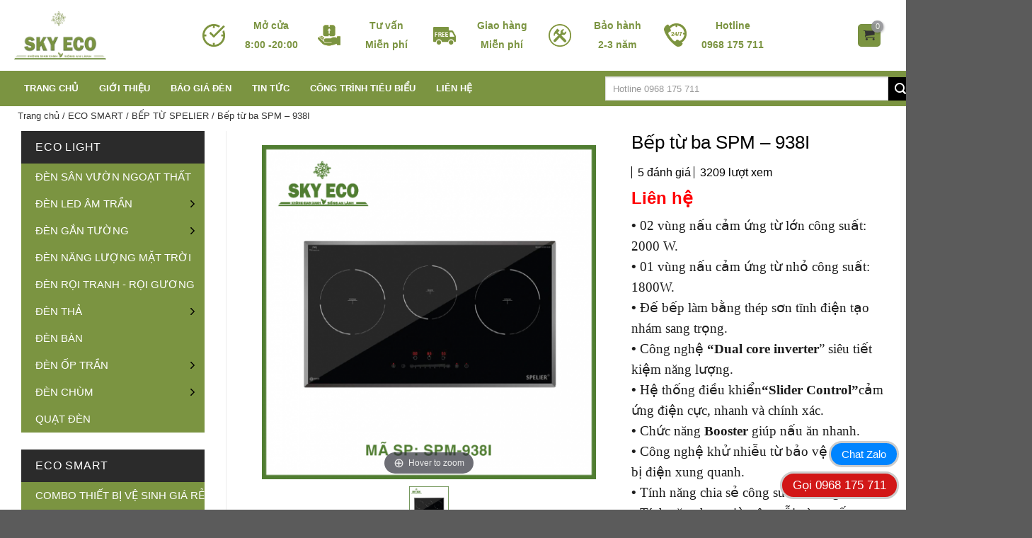

--- FILE ---
content_type: text/html; charset=utf-8
request_url: https://thietbieco.com/Bep-tu-ba-SPM-%E2%80%93-938I
body_size: 20754
content:
<!DOCTYPE html PUBLIC "-//W3C//DTD XHTML 1.0 Strict//EN" "http://www.w3.org/TR/xhtml1/DTD/xhtml1-strict.dtd">
<html xmlns="http://www.w3.org/1999/xhtml" xml:lang="vi" lang="vi" data-load="ecosmart" >
<!-- THE CODE REWRITE BY HTTPS://FB.ME/GTFAF -->
<head>
    <base href="https://thietbieco.com/" data-url="https://thietbieco.com/"/>
    <meta http-equiv="Content-Type" content="text/html; charset=utf-8" />
    <link rel="shortcut icon" type="image/x-icon" href="upload/icon_-22-04-2020-11-12-09.png" />
    <title>Bếp từ ba SPM – 938I</title>
    <meta name="title" content="Bếp từ ba SPM – 938I"/>
    <meta name="description" content="Bếp từ ba SPM – 938I" />
    <meta name="keywords" content="Bếp từ ba SPM – 938I" />
    <meta name="robots" content="noodp,index,follow" />
    <meta name="revisit-after" content="1 days" />
        <meta name="viewport" content="width=device-width, initial-scale=1.0" />
        <meta property="og:title" content="Bếp từ ba SPM – 938I" />
    <meta property="og:type" content="website" />
    <meta property="og:locale" content="vi_VN" />
    <meta property="og:url" content="https://thietbieco.com/Bep-tu-ba-SPM-%E2%80%93-938I" />
    <meta property="og:image" content="https://thietbieco.com/upload/SPM-938I_-02-08-2020-12-33-23.png" />
    <meta property="og:image:width" content="300" />
    <meta property="og:image:height" content="300" />
    <meta property="og:description" content="Bếp từ ba SPM – 938I" />
    <meta property="fb:app_id" content="174220409684186" />

    <meta name="twitter:card" content="summary" />
    <meta name="twitter:description" content="Bếp từ ba SPM – 938I" />
    <meta name="twitter:title" content="Bếp từ ba SPM – 938I" />
    <meta name="twitter:image" content="https://thietbieco.com/upload/SPM-938I_-02-08-2020-12-33-23.png" />
    <meta name="twitter:creator" content="@_gtfaf" />

    <meta name="google-site-verification" content="" />
    <link rel="canonical" href="https://thietbieco.com/Bep-tu-ba-SPM-%E2%80%93-938I">
    <link rel="dns-prefetch" href="https://thietbieco.com/Bep-tu-ba-SPM-%E2%80%93-938I">
    <script type="text/javascript" src="admin/plugins/jQuery/jQuery-2.1.4.min.js"></script>
    <link rel="stylesheet" type="text/css" href="admin/plugins/font-awesome/css/font-awesome.min.css" />
    
    <link rel="stylesheet" type="text/css" href="admin/plugins/bootstrap/css/bootstrap.min.css" />
    <script defer type="text/javascript" src="admin/plugins/bootstrap/js/bootstrap.min.js"></script>

    <!-- <link rel="stylesheet" type="text/css" href="admin/plugins/simplyscroll/jquery.simplyscroll.css"/>
    <script defer type="text/javascript" src="admin/plugins/simplyscroll/jquery.simplyscroll.js"></script> -->

    <!-- <link rel="stylesheet" type="text/css" media="screen" href="admin/plugins/fancybox/jquery.fancybox.css"/>
    <script defer type="text/javascript" src="admin/plugins/fancybox/jquery.fancybox.pack.js"></script>
    <script defer type="text/javascript" src="admin/plugins/fancybox/jquery.mousewheel-3.0.6.pack.js"></script> -->

    <link rel="stylesheet" type="text/css" href="admin/plugins/bxslider/jquery.bxslider.css"/>
    <script defer type="text/javascript" src="admin/plugins/bxslider/jquery.bxslider.min.js"></script>
    
    <script defer type="text/javascript" src="admin/plugins/nprogress/nprogress.js"></script>
    <link rel="stylesheet" type="text/css" href="admin/plugins/nprogress/nprogress.css"/>
    
    <link rel="stylesheet" type="text/css" href="admin/plugins/bootstrap-dropdown/css/animate.min.css"/>
    <link rel="stylesheet" type="text/css" href="admin/plugins/bootstrap-dropdown/css/bootstrap-dropdownhover.min.css"/>
    <script defer type="text/javascript" src="admin/plugins/bootstrap-dropdown/js/bootstrap-dropdownhover.min.js"></script>

    <!-- <link rel="stylesheet" type="text/css" href="admin/plugins/wow/animate.min.css" /> -->
    <script defer type="text/javascript" src="admin/plugins/wow/wow.min.js"></script>

    <script defer type="text/javascript" src="admin/assets/js/customm.js"></script>

    <div id="fb-root"></div>
    <address class="vcard" style="display:none">
        <img src='upload/logo_-22-04-2020-11-06-43.png' title='THIETBIECO.COM' alt='THIETBIECO.COM' class="photo" />
        <a class="url fn" href="https://thietbieco.com/">THIETBIECO.COM</a>
        <div class="org">THIETBIECO.COM Co, Ltd</div>
        <div class="adr">
            <div class="street-address"> Điện máy SKY ECO, số nhà 13 đường 11, Phường Phước Long, TPHCM </div>
            <span class="locality">Ho Chi Minh</span>,
            <span class="region">Binh Thanh</span>
            <span class="postal-code">70000</span>
        </div>
        <div class="tel">0968 175 711 </div>
    </address>
    <div itemtype="http://schema.org/website ">
        <div itemtype="http://schema.org/website" itemscope="">
            <div><span itemprop="keywords"><a rel="tag" href="https://thietbieco.com/"></a></span></div>
        </div>
    </div>


             
             
             
            
    <script type="text/javascript">window._wpemojiSettings = {"baseUrl":"https:\/\/s.w.org\/images\/core\/emoji\/12.0.0-1\/72x72\/","ext":".png","svgUrl":"https:\/\/s.w.org\/images\/core\/emoji\/12.0.0-1\/svg\/","svgExt":".svg","source":{"concatemoji":"https:\/\/denhoanggia.vn\/wp-includes\/js\/wp-emoji-release.min.js?ver=5.3.2"}};
        !function(e,a,t){var r,n,o,i,p=a.createElement("canvas"),s=p.getContext&&p.getContext("2d");function c(e,t){var a=String.fromCharCode;s.clearRect(0,0,p.width,p.height),s.fillText(a.apply(this,e),0,0);var r=p.toDataURL();return s.clearRect(0,0,p.width,p.height),s.fillText(a.apply(this,t),0,0),r===p.toDataURL()}function l(e){if(!s||!s.fillText)return!1;switch(s.textBaseline="top",s.font="600 32px Arial",e){case"flag":return!c([127987,65039,8205,9895,65039],[127987,65039,8203,9895,65039])&&(!c([55356,56826,55356,56819],[55356,56826,8203,55356,56819])&&!c([55356,57332,56128,56423,56128,56418,56128,56421,56128,56430,56128,56423,56128,56447],[55356,57332,8203,56128,56423,8203,56128,56418,8203,56128,56421,8203,56128,56430,8203,56128,56423,8203,56128,56447]));case"emoji":return!c([55357,56424,55356,57342,8205,55358,56605,8205,55357,56424,55356,57340],[55357,56424,55356,57342,8203,55358,56605,8203,55357,56424,55356,57340])}return!1}function d(e){var t=a.createElement("script");t.src=e,t.defer=t.type="text/javascript",a.getElementsByTagName("head")[0].appendChild(t)}for(i=Array("flag","emoji"),t.supports={everything:!0,everythingExceptFlag:!0},o=0;o<i.length;o++)t.supports[i[o]]=l(i[o]),t.supports.everything=t.supports.everything&&t.supports[i[o]],"flag"!==i[o]&&(t.supports.everythingExceptFlag=t.supports.everythingExceptFlag&&t.supports[i[o]]);t.supports.everythingExceptFlag=t.supports.everythingExceptFlag&&!t.supports.flag,t.DOMReady=!1,t.readyCallback=function(){t.DOMReady=!0},t.supports.everything||(n=function(){t.readyCallback()},a.addEventListener?(a.addEventListener("DOMContentLoaded",n,!1),e.addEventListener("load",n,!1)):(e.attachEvent("onload",n),a.attachEvent("onreadystatechange",function(){"complete"===a.readyState&&t.readyCallback()})),(r=t.source||{}).concatemoji?d(r.concatemoji):r.wpemoji&&r.twemoji&&(d(r.twemoji),d(r.wpemoji)))}(window,document,window._wpemojiSettings);
    </script> 
    <style type="text/css">img.wp-smiley,
        img.emoji {
        display: inline !important;
        border: none !important;
        box-shadow: none !important;
        height: 1em !important;
        width: 1em !important;
        margin: 0 .07em !important;
        vertical-align: -0.1em !important;
        background: none !important;
        padding: 0 !important;
        }
    </style>
    <link data-optimized='1' rel='stylesheet' id='wp-block-library-css'  href='views/template/min/774de.css' type='text/css' media='all' />
    <link data-optimized='1' rel='stylesheet' id='wc-block-style-css'  href='views/template/min/082fb.css' type='text/css' media='all' />
    <link data-optimized='1' rel='stylesheet' id='contact-form-7-css'  href='views/template/min/db20b.css' type='text/css' media='all' />
    <link data-optimized='1' rel='stylesheet' id='toc-screen-css'  href='views/template/min/6d4b7.css' type='text/css' media='all' />
    <style id='woocommerce-inline-inline-css' type='text/css'>.woocommerce form .form-row .required { visibility: visible; }</style>
    <link data-optimized='1' rel='stylesheet' id='dashicons-css'  href='views/template/min/d35ef.css' type='text/css' media='all' />
    <link data-optimized='1' rel='stylesheet' id='flatsome-icons-css'  href='views/template/min/19da9.css' type='text/css' media='all' />
    <link data-optimized='1' rel='stylesheet' id='flatsome-main-css'  href='views/template/min/43ec5.css' type='text/css' media='all' />
    <link data-optimized='1' rel='stylesheet' id='flatsome-shop-css'  href='views/template/min/923cb.css' type='text/css' media='all' />
    <link data-optimized='1' rel='stylesheet' id='flatsome-style-css'  href='views/template/min/497f5.css' type='text/css' media='all' />
   
    <!-- <script type='text/javascript' src='views/template/wp-includes/js/jquery/jquery.js?ver=1.12.4-wp'></script>  -->
    <script data-optimized='1' type='text/javascript' src='views/template/min/f1f46.js'></script> 
    
    <noscript>
        <style>.woocommerce-product-gallery{ opacity: 1 !important; }</style>
    </noscript>
    <style id="custom-css" type="text/css">:root {--primary-color: #FDD165;}/* Site Width */.full-width .ubermenu-nav, .container, .row{max-width: 1270px}.row.row-collapse{max-width: 1240px}.row.row-small{max-width: 1262.5px}.row.row-large{max-width: 1300px}.header-main{height: 100px}#logo img{max-height: 100px}#logo{width:140px;}#logo a{max-width:130px;}.header-bottom{min-height: 35px}.header-top{min-height: 30px}.transparent .header-main{height: 265px}.transparent #logo img{max-height: 265px}.has-transparent + .page-title:first-of-type,.has-transparent + #main > .page-title,.has-transparent + #main > div > .page-title,.has-transparent + #main .page-header-wrapper:first-of-type .page-title{padding-top: 315px;}.transparent .header-wrapper{background-color: #000000!important;}.transparent .top-divider{display: none;}.header.show-on-scroll,.stuck .header-main{height:40px!important}.stuck #logo img{max-height: 40px!important}.search-form{ width: 70%;}.header-bg-color, .header-wrapper {background-color: #fff}.header-bottom {background-color: #FDD165}.header-main .nav > li > a{line-height: 16px }.stuck .header-main .nav > li > a{line-height: 50px }.header-bottom-nav > li > a{line-height: 40px }@media (max-width: 549px) {.header-main{height: 70px}#logo img{max-height: 70px}}.nav-dropdown{font-size:100%}.header-top{background-color:#282828!important;}/* Color */.accordion-title.active, .has-icon-bg .icon .icon-inner,.logo a, .primary.is-underline, .primary.is-link, .badge-outline .badge-inner, .nav-outline > li.active> a,.nav-outline >li.active > a, .cart-icon strong,[data-color='primary'], .is-outline.primary{color: #FDD165;}/* Color !important */[data-text-color="primary"]{color: #FDD165!important;}/* Background */.scroll-to-bullets a,.featured-title, .label-new.menu-item > a:after, .nav-pagination > li > .current,.nav-pagination > li > span:hover,.nav-pagination > li > a:hover,.has-hover:hover .badge-outline .badge-inner,button[type="submit"], .button.wc-forward:not(.checkout):not(.checkout-button), .button.submit-button, .button.primary:not(.is-outline),.featured-table .title,.is-outline:hover, .has-icon:hover .icon-label,.nav-dropdown-bold .nav-column li > a:hover, .nav-dropdown.nav-dropdown-bold > li > a:hover, .nav-dropdown-bold.dark .nav-column li > a:hover, .nav-dropdown.nav-dropdown-bold.dark > li > a:hover, .is-outline:hover, .tagcloud a:hover,.grid-tools a, input[type='submit']:not(.is-form), .box-badge:hover .box-text, input.button.alt,.nav-box > li > a:hover,.nav-box > li.active > a,.nav-pills > li.active > a ,.current-dropdown .cart-icon strong, .cart-icon:hover strong, .nav-line-bottom > li > a:before, .nav-line-grow > li > a:before, .nav-line > li > a:before,.banner, .header-top, .slider-nav-circle .flickity-prev-next-button:hover svg, .slider-nav-circle .flickity-prev-next-button:hover .arrow, .primary.is-outline:hover, .button.primary:not(.is-outline), input[type='submit'].primary, input[type='submit'].primary, input[type='reset'].button, input[type='button'].primary, .badge-inner{background-color: #7b9441;}/* Border */.nav-vertical.nav-tabs > li.active > a,.scroll-to-bullets a.active,.nav-pagination > li > .current,.nav-pagination > li > span:hover,.nav-pagination > li > a:hover,.has-hover:hover .badge-outline .badge-inner,.accordion-title.active,.featured-table,.is-outline:hover, .tagcloud a:hover,blockquote, .has-border, .cart-icon strong:after,.cart-icon strong,.blockUI:before, .processing:before,.loading-spin, .slider-nav-circle .flickity-prev-next-button:hover svg, .slider-nav-circle .flickity-prev-next-button:hover .arrow, .primary.is-outline:hover{border-color: #FDD165}.nav-tabs > li.active > a{border-top-color: #FDD165}/* Fill */.slider .flickity-prev-next-button:hover svg,.slider .flickity-prev-next-button:hover .arrow{fill: #FDD165;}/* Background Color */[data-icon-label]:after, .secondary.is-underline:hover,.secondary.is-outline:hover,.icon-label,.button.secondary:not(.is-outline),.button.alt:not(.is-outline), .badge-inner.on-sale, .button.checkout, .single_add_to_cart_button{ background-color:#929397; }/* Color */.secondary.is-underline,.secondary.is-link, .secondary.is-outline,.stars a.active, .star-rating:before, .woocommerce-page .star-rating:before,.star-rating span:before, .color-secondary{color: #929397}/* Color !important */[data-text-color="secondary"]{color: #929397!important;}/* Border */.secondary.is-outline:hover{border-color:#929397}.success.is-underline:hover,.success.is-outline:hover,.success{background-color: #7A9C59}.success-color, .success.is-link, .success.is-outline{color: #7A9C59;}.success-border{border-color: #7A9C59!important;}.alert.is-underline:hover,.alert.is-outline:hover,.alert{background-color: #62B446}.alert.is-link, .alert.is-outline, .color-alert{color: #62B446;}body{font-family:"Roboto", sans-serif}body{font-weight: 0}body{color: #000000}.nav > li > a {font-family:"Roboto", sans-serif;}.nav > li > a {font-weight: 0;}h1,h2,h3,h4,h5,h6,.heading-font, .off-canvas-center .nav-sidebar.nav-vertical > li > a{font-family: "Roboto", sans-serif;}h1,h2,h3,h4,h5,h6,.heading-font,.banner h1,.banner h2{font-weight: 500;}h1,h2,h3,h4,h5,h6,.heading-font{color: #000000;}.section-title span{text-transform: none;}h3.widget-title{text-transform: none;}button,.button{text-transform: none;}.nav > li > a, .links > li > a{text-transform: none;}.alt-font{font-family: "Roboto", sans-serif;}.alt-font{font-weight: 0!important;}.header:not(.transparent) .header-bottom-nav.nav > li > a{color: #fff;}.header:not(.transparent) .header-bottom-nav.nav > li > a:hover,.header:not(.transparent) .header-bottom-nav.nav > li.active > a,.header:not(.transparent) .header-bottom-nav.nav > li.current > a,.header:not(.transparent) .header-bottom-nav.nav > li > a.active,.header:not(.transparent) .header-bottom-nav.nav > li > a.current{color: #BBBCBE;}.header-bottom-nav.nav-line-bottom > li > a:before,.header-bottom-nav.nav-line-grow > li > a:before,.header-bottom-nav.nav-line > li > a:before,.header-bottom-nav.nav-box > li > a:hover,.header-bottom-nav.nav-box > li.active > a,.header-bottom-nav.nav-pills > li > a:hover,.header-bottom-nav.nav-pills > li.active > a{color:#FFF!important;background-color: #BBBCBE;}a{color: #009A41;}a:hover{color: #FF0000;}.tagcloud a:hover{border-color: #FF0000;background-color: #FF0000;}.widget a{color: #000000;}.widget a:hover{color: #009A41;}.widget .tagcloud a:hover{border-color: #009A41; background-color: #009A41;}.shop-page-title.featured-title .title-overlay{background-color: rgba(0,0,0,0.3);}.products.has-equal-box-heights .box-image {padding-top: 100%;}@media screen and (min-width: 550px){.products .box-vertical .box-image{min-width: 247px!important;width: 247px!important;}}.footer-1{background-color: #000000}.footer-2{background-color: #0A0A0A}.page-title-small + main .product-container > .row{padding-top:0;}mark{display:none;}.label-new.menu-item > a:after{content:"New";}.label-hot.menu-item > a:after{content:"Hot";}.label-sale.menu-item > a:after{content:"Sale";}.label-popular.menu-item > a:after{content:"Popular";}</style>
   <style>
       .badge-inner.secondary.on-sale{
        width: 40px!important;
        height: 40px!important;
       }
   </style>
</head><body class="home page-template page-template-page-blank page-template-page-blank-php page page-id-2892 theme-flatsome woocommerce-no-js wp-schema-pro-1.5.2 full-width lightbox nav-dropdown-has-arrow">
    <div id="wrapper">
    <header id="header" class="header has-sticky sticky-jump">
        <div class="header-wrapper">
            <div id="masthead" class="header-main hide-for-sticky nav-dark">
                <div class="header-inner flex-row container logo-left medium-logo-center" role="navigation">
                    <div id="logo" class="flex-col logo">
                        <a href="." >
                        <img width="140" height="100" src='upload/logo_-22-04-2020-11-06-43.png' title='THIETBIECO.COM' alt='THIETBIECO.COM' class="header_logo header-logo" /><img  width="140" height="100" src='upload/logo_-22-04-2020-11-06-43.png' title='THIETBIECO.COM' alt='THIETBIECO.COM' class="header-logo-dark" /></a>
                    </div>
                    <div class="flex-col show-for-medium flex-left">
                        <ul class="mobile-nav nav nav-left ">
                            <li class="nav-icon has-icon">
                                <div class="header-button">      <a href="#" data-open="#main-menu" data-pos="left" data-bg="main-menu-overlay" data-color="dark" class="icon primary button round is-small" aria-controls="main-menu" aria-expanded="false">
                                    <i class="icon-menu" ></i>
                                    <span class="menu-title uppercase hide-for-small">Menu</span>       </a>
                                </div>
                            </li>
                        </ul>
                    </div>
                    <div class="flex-col hide-for-medium flex-left
                        flex-grow">
                        <ul class="header-nav header-nav-main nav nav-left  nav-uppercase" >
                            <li class="header-block">
                                <div class="header-block-block-1">
                                    <div class="row row-collapse row-full-width align-middle align-center col-block-serv"  id="row-1138865795" style="font-weight: bold;">
                                        <div class="col block-serv medium-2 small-6 large-2"  >
                                            <div class="col-inner"  >
                                                <div class="box has-hover has-hover box-vertical box-text-bottom" >
                                                    <div class="box-image" style="width:20%;">
                                                        <div class="" >
                                                            <img width="52" height="52" src="views/template/wp-content/uploads/2019/06/Thoi-gian-mo-cua.png" class="attachment- size-" alt="Thời gian mở cửa bán đèn led" />
                                                        </div>
                                                    </div>
                                                    <div class="box-text text-center" >
                                                        <div class="box-text-inner">
                                                            <p><span style="color: #7b9441 ;">Mở cửa</span></p>
                                                            <p><span style="color: #7b9441 ;">8:00 -20:00</span></p>
                                                        </div>
                                                    </div>
                                                </div>
                                            </div>
                                        </div>
                                        <div class="col block-serv medium-2 small-6 large-2"  >
                                            <div class="col-inner"  >
                                                <div class="box has-hover has-hover box-vertical box-text-bottom" >
                                                    <div class="box-image" style="width:20%;">
                                                        <div class="" >
                                                            <img width="52" height="52" src="views/template/wp-content/uploads/2019/06/Tu-van-den-led-mien-phi.png" class="attachment- size-" alt="Tư vấn đèn led miễn phí" />
                                                        </div>
                                                    </div>
                                                    <div class="box-text text-center" >
                                                        <div class="box-text-inner">
                                                            <p><span style="color: #7b9441 ;">Tư vấn</span></p>
                                                            <p><span style="color: #7b9441 ;">Miễn phí</span></p>
                                                        </div>
                                                    </div>
                                                </div>
                                            </div>
                                        </div>
                                        <div class="col block-serv medium-2 small-6 large-2"  >
                                            <div class="col-inner"  >
                                                <div class="box has-hover has-hover box-vertical box-text-bottom" >
                                                    <div class="box-image" style="width:20%;">
                                                        <div class="" >
                                                            <img width="52" height="40" src="views/template/wp-content/uploads/2019/06/Mien-phi-van-chuyen-den-led.png" class="attachment- size-" alt="Miễn phí vận chuyển đèn led" />
                                                        </div>
                                                    </div>
                                                    <div class="box-text text-center" >
                                                        <div class="box-text-inner">
                                                            <p><span style="color: #7b9441 ;">Giao hàng</span></p>
                                                            <p><span style="color: #7b9441 ;"><span style="color: #7b9441 ;">Miễn phí</span></span></p>
                                                        </div>
                                                    </div>
                                                </div>
                                            </div>
                                        </div>
                                        <div class="col block-serv medium-2 small-6 large-2"  >
                                            <div class="col-inner"  >
                                                <div class="box has-hover has-hover box-vertical box-text-bottom" >
                                                    <div class="box-image" style="width:20%;">
                                                        <div class="" >
                                                            <img width="52" height="52" src="views/template/wp-content/uploads/2019/06/Mien-phi-bao-hanh-den-led.png" class="attachment- size-" alt="Miễn phí bảo hành đèn led" />
                                                        </div>
                                                    </div>
                                                    <div class="box-text text-center" >
                                                        <div class="box-text-inner">
                                                            <p><span style="color: #7b9441 ;">Bảo hành</span></p>
                                                            <p><span style="color: #7b9441 ;">2-3 năm</span></p>
                                                        </div>
                                                    </div>
                                                </div>
                                            </div>
                                        </div>
                                        <div class="col block-serv medium-2 small-6 large-2"  >
                                            <div class="col-inner"  >
                                                <div class="box has-hover has-hover box-vertical box-text-bottom" >
                                                    <div class="box-image" style="width:20%;">
                                                        <div class="" >
                                                            <img width="50" height="52" src="views/template/wp-content/uploads/2019/06/Ho-tro-ban-hang-24h.png" class="attachment- size-" alt="Hỗ trợ bán hàng 24 / 24" />
                                                        </div>
                                                    </div>
                                                    <div class="box-text text-center" >
                                                        <div class="box-text-inner">
                                                            <p><span style="color: #7b9441;">Hotline</span></p>
                                                            <p><span style="color: #7b9441;">0968 175 711 </span></p>
                                                        </div>
                                                    </div>
                                                </div>
                                            </div>
                                        </div>
                                        <style scope="scope"></style>
                                    </div>
                                </div>
                            </li>
                        </ul>
                    </div>
                    <div class="flex-col hide-for-medium flex-right">
                        <ul class="header-nav header-nav-main nav nav-right  nav-uppercase">
                            <li class="cart-item has-icon
                                has-dropdown">
                                <div class="header-button" id="totalCart" class="qty">
                                    <a href="gio-hang" data-name="gio-hang" data-title="Giỏ Hàng"  title="Giỏ hàng" class="header-cart-link icon primary button round is-small">
                                    <i class="icon-shopping-cart"
                                        data-icon-label="
                                        0                                        ">
                                    </i>
                                    </a>
                                </div>
                                <ul class="nav-dropdown nav-dropdown-default">
                                    <li class="html widget_shopping_cart">
                                        <div class="widget_shopping_cart_content">
                                            <p class="woocommerce-mini-cart__empty-message">
                                                 Chưa có sản phẩm trong giỏ hàng.                                            </p>
                                        </div>
                                    </li>
                                </ul>
                            </li>
                        </ul>
                    </div>
                    <div class="flex-col show-for-medium flex-right">
                        <ul class="mobile-nav nav nav-right ">
                            <li class="header-search header-search-dropdown has-icon has-dropdown menu-item-has-children">
                                <div class="header-button">    <a href="#" class="icon primary button round is-small"><i class="icon-search" ></i></a></div>
                                <ul class="nav-dropdown nav-dropdown-default">
                                    <li class="header-search-form search-form html relative has-icon">
                                        <div class="header-search-form-wrapper">
                                            <div class="searchform-wrapper ux-search-box relative form- is-normal">
                                                <form  class="searchform searchAjax" role="search">
                                                    <div class="flex-row relative">
                                                        <div class="flex-col flex-grow">
                                                            <input type="search" class="search-field mb-0" name="title" value="" placeholder="Hotline 0968 175 711 " />
                                                        </div>
                                                        <div class="flex-col">
                                                            <button type="submit" class="ux-search-submit submit-button secondary button icon mb-0">
                                                            <i class="icon-search" ></i>                </button>
                                                        </div>
                                                    </div>
                                                    <!-- <div class="live-search-results text-left z-top"></div> -->
                                                </form>
                                            </div>
                                        </div>
                                    </li>
                                </ul>
                            </li>
                            <li class="cart-item has-icon">
                                <div class="header-button">
                                    <a href="gio-hang" data-name="gio-hang" data-title="Giỏ Hàng"  class="header-cart-link off-canvas-toggle nav-top-link icon primary button round is-small" data-open="#cart-popup" data-class="off-canvas-cart" title="Giỏ hàng" data-pos="right"><i class="icon-shopping-cart"
                                        data-icon-label="0">
                                    </i>
                                    </a>
                                </div>
                                <div id="cart-popup" class="mfp-hide widget_shopping_cart">
                                    <div class="cart-popup-inner inner-padding">
                                        <div class="cart-popup-title text-center">
                                            <h4 class="uppercase">Giỏ hàng</h4>
                                            <div class="is-divider"></div>
                                        </div>
                                        <div class="widget_shopping_cart_content">
                                            <p class="woocommerce-mini-cart__empty-message">
                                                 Chưa có sản phẩm trong giỏ hàng.                                            </p>
                                        </div>
                                        <div class="cart-sidebar-content relative"></div>
                                    </div>
                                </div>
                            </li>
                        </ul>
                    </div>
                </div>
            </div>
            <div id="wide-nav" class="header-bottom wide-nav hide-for-medium">
                <div class="flex-row container">
                    <div class="flex-col hide-for-medium flex-left">
                        <ul class="nav header-nav header-bottom-nav nav-left  nav-spacing-xsmall">
                                                                                                                                            <li id="menu-item-3" class="menu-item menu-item-type-custom menu-item-object-custom current-menu-item current_page_item menu-item-home  menu-item-ec3"><a href="trang-chu" data-name="trang-chu" data-title="Trang chủ"  class="nav-top-link">Trang chủ</a></li>
                                                                                    <li id="menu-item-958" class="menu-item menu-item-type-custom menu-item-object-custom current-menu-item current_page_item menu-item-home  menu-item-ec958"><a href="Gioi-Thieu" data-name="gioi-thieu" data-title="Giới Thiệu"  class="nav-top-link">Giới Thiệu</a></li>
                                                                                    <li id="menu-item-959" class="menu-item menu-item-type-custom menu-item-object-custom current-menu-item current_page_item menu-item-home  menu-item-ec959"><a href="Bao-Gia-Den" data-name="bao-gia-den" data-title="Báo Giá Đèn"  class="nav-top-link">Báo Giá Đèn</a></li>
                                                                                    <li id="menu-item-961" class="menu-item menu-item-type-custom menu-item-object-custom current-menu-item current_page_item menu-item-home  menu-item-ec961"><a href="Tin-Tuc" data-name="tin-tuc-" data-title="Tin Tức "  class="nav-top-link">Tin Tức </a></li>
                                                                                    <li id="menu-item-960" class="menu-item menu-item-type-custom menu-item-object-custom current-menu-item current_page_item menu-item-home  menu-item-ec960"><a href="Cong-Trinh-Tieu-Bieu" data-name="cong-trinh-tieu-bieu" data-title="Công Trình Tiêu Biểu"  class="nav-top-link">Công Trình Tiêu Biểu</a></li>
                                                                                                                                            <li id="menu-item-962" class="menu-item menu-item-type-custom menu-item-object-custom current-menu-item current_page_item menu-item-home  menu-item-ec962"><a href="Lien-He" data-name="lien-he" data-title="Liên Hệ"  class="nav-top-link">Liên Hệ</a></li>
                                                                                </ul>
                    </div>
                    <div class="flex-col hide-for-medium flex-right flex-grow">
                        <ul class="nav header-nav header-bottom-nav nav-right  nav-spacing-xsmall">
                            <li class="header-search-form search-form html relative has-icon">
                                <div class="header-search-form-wrapper">
                                    <div class="searchform-wrapper ux-search-box relative form- is-normal">
                                        <form class="searchform searchAjax"  role="search">
                                            <div class="flex-row relative">
                                                <div class="flex-col flex-grow">
                                                    <input type="search" class="search-field mb-0" name="title" value="" placeholder="Hotline 0968 175 711 " style="width: 400px" />
                                                </div>
                                                <div class="flex-col">
                                                    <button type="submit" class="ux-search-submit submit-button secondary button icon mb-0">
                                                    <i class="icon-search" ></i>                </button>
                                                </div>
                                            </div>
                                            <div class="live-search-results text-left z-top"></div>
                                        </form>
                                    </div>
                                </div>
                            </li>
                        </ul>
                    </div>
                </div>
            </div>
            <div class="header-bg-container fill">
                <div class="header-bg-image fill"></div>
                <div class="header-bg-color fill"></div>
            </div>
        </div>
    </header>
    <div class="contentAjax">	<div id="infoPage" data-file="product2" data-img="https://thietbieco.com/upload/SPM-938I_-02-08-2020-12-33-23.png" data-url="https://thietbieco.com/Bep-tu-ba-SPM-%E2%80%93-938I" data-title="Bếp từ ba SPM – 938I" data-name="ecosmart" data-description="Bếp từ ba SPM – 938I" data-keywords="Bếp từ ba SPM – 938I" data-slug="Bep-tu-ba-SPM-–-938I">&nbsp;</div>
<div hidden>
    <h1>Bếp từ ba SPM – 938I</h1>
    <h2>Bếp từ ba SPM – 938I</h2>
    <h3>THIETBIECO.COM</h3>
</div>
         <link href="views/template/magiczoom/magiczoom.css" rel="stylesheet" type="text/css" media="screen"/>
    <script src="views/template/magiczoom/magiczoom.js" type="text/javascript"></script>
    <style type="text/css">
      
       
        h2.caption { margin: 2.5em 0 0;}
        h3 { font-size:1.1em; font-weight: normal; color:#555; }
        h3.pad { margin: 2em 0 1em; }
        h4 { font-size: 1em; font-weight:normal; color:#555; }
        p.pad { margin-top: 1.5em; }
        a { outline: none; }


        .cfg-btn {
            background-color: rgb(55, 181, 114);
            color: #fff;
            border: 0;
            box-shadow: 0 0 1px 0px rgba(0,0,0,0.3);
            outline:0;
            cursor: pointer;
            width: 200px;
            padding: 10px;
            font-size: 1em;
            position: relative;
            display: inline-block;
            margin: 10px auto;
        }
        .cfg-btn:hover:not([disabled]) {
            background-color: rgb(37, 215, 120);
        }
        .mobile-magic .cfg-btn:hover:not([disabled]) { background: rgb(55, 181, 114); }
        .cfg-btn[disabled] { opacity: .5; color: #808080; background: #ddd; }

        .cfg-btn.btn-preview,
        .cfg-btn.btn-preview:active,
        .cfg-btn.btn-preview:focus {
            font-size: 1em;
            position: relative;
            display: block;
            margin: 10px auto;
        }

        .cfg-btn,
        .preview,
        .app-figure,
        .api-controls,
        .wizard-settings,
        .wizard-settings .inner,
        .wizard-settings .footer,
        .wizard-settings input,
        .wizard-settings select {
            -webkit-box-sizing: border-box;
               -moz-box-sizing: border-box;
                    box-sizing: border-box;
        }
        .preview,
        .wizard-settings {
            padding: 10px;
            border: 0;
            min-height: 1px;
        }
        .preview {
            position: relative;
        }

        .api-controls {
            text-align: center;
        }
        .api-controls button,
        .api-controls button:active,
        .api-controls button:focus {
             width: 80px; font-size: .7em;
             white-space: nowrap;
        }

        .app-figure {
            width: 100% !important;
            margin: 0px auto;
            border: 0px solid red;
            padding: 20px;
            position: relative;
            text-align: center;
        }
        .selectors { margin-top: 10px; }
        .selectors .mz-thumb img { max-width: 56px; }

        .app-code-sample {
            max-width: 80%;
            margin: 30px auto 0;
            text-align: center;
            position: relative;
        }
        .app-code-sample input[type="radio"] {
            display: none;
        }
        .app-code-sample label {
            display: inline-block;
            padding: 2px 12px;
            margin: 0;
            font-size: .8em;
            text-decoration: none;
            cursor: pointer;
            color: #666;
            border: 1px solid rgba(136, 136, 136, 0.5);
            background-color: transparent;
        }
        .app-code-sample label:hover {
            color: #fff;
            background-color: rgb(253, 154, 30);
            border-color: rgb(253, 154, 30);
        }
        .app-code-sample input[type="radio"]:checked+label {
            color: #fff;
            background-color: rgb(110, 110, 110) !important;
            border-color: rgba(110, 110, 110, 0.7) !important;
        }
        .app-code-sample label:first-of-type {
            border-radius: 4px 0 0 4px;
            border-right-color: transparent;
        }
        .app-code-sample label:last-of-type {
            border-radius: 0 4px 4px 0;
            border-left-color: transparent;
        }

        .app-code-sample .app-code-holder {
            padding: 0;
            position: relative;
            border: 1px solid #eee;
            border-radius: 0px;
            background-color: #fafafa;
            margin: 15px 0;
        }
        .app-code-sample .app-code-holder > div {
            display: none;
        }
        .app-code-sample .app-code-holder pre {
            text-align: left;
            white-space: pre-line;
            border: 0px solid #eee;
            border-radius: 0px;
            background-color: transparent;
            padding: 25px 50px 25px 25px;
            margin: 0;
            min-height: 25px;
        }
        .app-code-sample input[type="radio"]:nth-of-type(1):checked ~ .app-code-holder > div:nth-of-type(1) {
            display: block;
        }
        .app-code-sample input[type="radio"]:nth-of-type(2):checked ~ .app-code-holder > div:nth-of-type(2) {
            display: block;
        }

        .app-code-sample .app-code-holder .cfg-btn-copy {
            display: none;
            z-index: -1;
            position: absolute;
            top:10px; right: 10px;
            width: 44px;
            font-size: .65em;
            white-space: nowrap;
            margin: 0;
            padding: 4px;
        }
        .copy-msg {
            font: normal 11px/1.2em 'Helvetica Neue', Helvetica, 'Lucida Grande', 'Lucida Sans Unicode', Verdana, Arial, sans-serif;
            color: #2a4d14;
            border: 1px solid #2a4d14;
            border-radius: 4px;
            position: absolute;
            top: 8px;
            left: 0;
            right: 0;
            width: 200px;
            max-width: 70%;
            padding: 4px;
            margin: 0px auto;
            text-align: center;
        }
        .copy-msg-failed {
            color: #b80c09;
            border-color: #b80c09;
            width: 430px;
        }
        .mobile-magic .app-code-sample .cfg-btn-copy { display: none; }
        #code-to-copy { position: absolute; width: 0; height: 0; top: -10000px; }
        .lt-ie9-magic .app-code-sample { display: none; }

        .wizard-settings {
            background-color: #4f4f4f;
            color: #a5a5a5;
            position: absolute;
            right: 0;
            width: 340px;
        }
        .wizard-settings .inner {
            width: 100%;
            margin-bottom: 30px;
        }
        .wizard-settings .footer {
            color: #c7d59f;
            font-size: .75em;
            width: 100%;
            position: relative;
            vertical-align: bottom;
            text-align: center;
            padding: 6px;
            margin-top: 10px;
        }
        .wizard-settings .footer a { color: inherit; text-decoration: none; }
        .wizard-settings .footer a:hover { text-decoration: underline; }

        .wizard-settings a { color: #cc9933; }
        .wizard-settings a:hover { color: #dfb363; }
        .wizard-settings table > tbody > tr > td { vertical-align: top; }
        .wizard-settings table { min-width: 300px; max-width: 100%; font-size: .8em; margin: 0 auto; }
        .wizard-settings table caption { font-size: 1.5em; padding: 16px 8px; }
        .wizard-settings table td { padding: 4px 8px; }
        .wizard-settings table td:first-child { white-space: nowrap; }
        .wizard-settings table td:nth-child(2) { text-align: left; }
        .wizard-settings table td .values {
            color: #a08794;
            font-size: 0.8em;
            line-height: 1.3em;
            display: block;
            max-width: 126px;
        }
        .wizard-settings table td .values:before { content: ''; display: block; }

        .wizard-settings input,
        .wizard-settings select {
            width: 126px;
        }
        .wizard-settings input {
            padding: 0px 4px;
        }
        .wizard-settings input[disabled] {
            color: #808080;
            background: #a7a7a7;
            border: 1px solid #a7a7a7;
        }

        .preview { width: 70%; float: left; }
        @media (min-width: 0px) {
            .preview { width: 100%; float: none; }
        }

        @media (min-width: 1024px) {
            .preview { width: calc(100% - 340px); }
            .wizard-settings { top: 0; min-height: 100%; }
            .wizard-settings .inner { margin-top: 60px; }
            .wizard-settings .footer { position: absolute; bottom: 0; left: 0; }
            .wizard-settings .settings-controls {
                position: fixed;
                top: 0; right: 0;
                width: 340px;
                padding: 10px 0 0;
                text-align: center;
                background-color: inherit;
            }
        }
        @media screen and (max-width: 1024px) {
            .api-controls button, .api-controls button:active, .api-controls button:focus {
                width: 70px;
            }
        }
        @media screen and (max-width: 1023px) {
            .app-figure { width: 98% !important; margin: 50px auto; padding: 0; }
            .app-code-sample { display: none; }
            .wizard-settings { width: 100%; }
        }
        @media screen and (max-width: 600px) {
            .mz-thumb img { max-width: 39px; }
        }
        @media screen and (max-width: 560px) {
            .api-controls .sep { content: ''; display: table; }
        }
        @media screen and (min-width: 1600px) {
            .preview { padding: 10px 160px; }
        }
    </style>
    <script type="text/javascript">
    	var mzOptions = {};
    	mzOptions = {
    	    onZoomReady: function() {
    	        console.log('onReady', arguments[0]);
    	    },
    	    onUpdate: function() {
    	        console.log('onUpdated', arguments[0], arguments[1], arguments[2]);
    	    },
    	    onZoomIn: function() {
    	        console.log('onZoomIn', arguments[0]);
    	    },
    	    onZoomOut: function() {
    	        console.log('onZoomOut', arguments[0]);
    	    },
    	    onExpandOpen: function() {
    	        console.log('onExpandOpen', arguments[0]);
    	    },
    	    onExpandClose: function() {
    	        console.log('onExpandClosed', arguments[0]);
    	    }
    	};
    	var mzMobileOptions = {};
    	
    	function isDefaultOption(o) {
    	    return magicJS.$A(magicJS.$(o).byTag('option')).filter(function(opt){
    	        return opt.selected && opt.defaultSelected;
    	    }).length > 0;
    	}
    	
    	function toOptionValue(v) {
    	    if ( /^(true|false)$/.test(v) ) {
    	        return 'true' === v;
    	    }
    	    if ( /^[0-9]{1,}$/i.test(v) ) {
    	        return parseInt(v,10);
    	    }
    	    return v;
    	}
    	
    	function makeOptions(optType) {
    	    var  value = null, isDefault = true, newParams = Array(), newParamsS = '', options = {};
    	    magicJS.$(magicJS.$A(magicJS.$(optType).getElementsByTagName("INPUT"))
    	        .concat(magicJS.$A(magicJS.$(optType).getElementsByTagName('SELECT'))))
    	        .forEach(function(param){
    	            value = ('checkbox'==param.type) ? param.checked.toString() : param.value;
    	
    	            isDefault = ('checkbox'==param.type) ? value == param.defaultChecked.toString() :
    	                ('SELECT'==param.tagName) ? isDefaultOption(param) : value == param.defaultValue;
    	
    	            if ( null !== value && !isDefault) {
    	                options[param.name] = toOptionValue(value);
    	            }
    	    });
    	    return options;
    	}
    	
    	function updateScriptCode() {
    	    var code = '&lt;script&gt;\nvar mzOptions = ';
    	    code += JSON.stringify(mzOptions, null, 2).replace(/\"(\w+)\":/g,"$1:")+';';
    	    code += '\n&lt;/script&gt;';
    	
    	    magicJS.$('app-code-sample-script').changeContent(code);
    	}
    	
    	function updateInlineCode() {
    	    var code = '&lt;a class="MagicZoom" data-options="';
    	    code += JSON.stringify(mzOptions).replace(/\"(\w+)\":(?:\"([^"]+)\"|([^,}]+))(,)?/g, "$1: $2$3; ").replace(/\{([^{}]*)\}/,"$1").replace(/\s*$/,'');
    	    code += '"&gt;';
    	
    	    magicJS.$('app-code-sample-inline').changeContent(code);
    	}
    	
    	function applySettings() {
    	    MagicZoom.stop('Zoom-1');
    	    mzOptions = makeOptions('params');
    	    mzMobileOptions = makeOptions('mobile-params');
    	    MagicZoom.start('Zoom-1');
    	    updateScriptCode();
    	    updateInlineCode();
    	    try {
    	        prettyPrint();
    	    } catch(e) {}
    	}
    	
    	function copyToClipboard(src) {
    	    var
    	        copyNode,
    	        range, success;
    	
    	    if (!isCopySupported()) {
    	        disableCopy();
    	        return;
    	    }
    	    copyNode = document.getElementById('code-to-copy');
    	    copyNode.innerHTML = document.getElementById(src).innerHTML;
    	
    	    range = document.createRange();
    	    range.selectNode(copyNode);
    	    window.getSelection().addRange(range);
    	
    	    try {
    	        success = document.execCommand('copy');
    	    } catch(err) {
    	        success = false;
    	    }
    	    window.getSelection().removeAllRanges();
    	    if (!success) {
    	        disableCopy();
    	    } else {
    	        new magicJS.Message('Settings code copied to clipboard.', 3000,
    	            document.querySelector('.app-code-holder'), 'copy-msg');
    	    }
    	}
    	
    	function disableCopy() {
    	    magicJS.$A(document.querySelectorAll('.cfg-btn-copy')).forEach(function(node) {
    	        node.disabled = true;
    	    });
    	    new magicJS.Message('Sorry, cannot copy settings code to clipboard. Please select and copy code manually.', 3000,
    	        document.querySelector('.app-code-holder'), 'copy-msg copy-msg-failed');
    	}
    	
    	function isCopySupported() {
    	    if ( !window.getSelection || !document.createRange || !document.queryCommandSupported ) { return false; }
    	    return document.queryCommandSupported('copy');
    	}
    </script>

    
        <div class="page-title">
    	<div class="container">
    		<div class="row">
    			<div class="pb-0 medium-12 large-12 col">
    				<div class="breadcrumbs" typeof="BreadcrumbList" vocab="http://schema.org/">
    					<span property="itemLis" href="trang-chu" data-name="trang-chu" data-title="Trang chủ"  class="home">
    						<span property="name">Trang chủ</span></a>
    						<meta property="position" content="1">
    					</span>
    					<span class="bc-separator">  /  </span>
    					<span property="itemListElement" typeof="ListItem">
    						<a property="item" href="ECOSMART" data-name="ecosmart" data-title="ECO SMART"  class="taxonomy product_cat"><span property="name">ECO SMART</span></a>
    						<meta property="position" content="3">
    					</span>
    					<span class="bc-separator">  /  </span>
                        <span property="itemListElement" typeof="ListItem">
                            <a property="item" data-name="ecosmart" data-idList="1096" data-title="BẾP TỪ SPELIER " href="BEP-TU-SPELIER"  class="taxonomy product_cat"><span property="name">BẾP TỪ SPELIER </span></a>
                            <meta property="position" content="3">
                        </span>
                        <span class="bc-separator">  /  </span>
    					<span property="itemListElement" typeof="ListItem">
    						<span property="name">Bếp từ ba SPM – 938I</span>
    						<meta property="position" content="4">
    					</span>
    				</div>
    			</div>
    		</div>
    	</div>
    </div>
    <main id="main" class="">
    	<div class="shop-container">
    		<div id="product-2990" class="post-2990 product type-product status-publish has-post-thumbnail product_cat-den-led-panel-tam product_cat-den-led-panel-tlc product_tag-den-led-am-tran-vuong product_tag-den-led-panel-600x600 first instock sale downloadable purchasable product-type-simple">
    			<div class="woocommerce-notices-wrapper"></div>
    			<div class="product-main">
    				<div class="row content-row row-divided row-large row-reverse">
    					<div class="col large-9">
    						<div class="row">
    							<div class="large-7 col">
    								<div class="product-images relative mb-half has-hover woocommerce-product-gallery woocommerce-product-gallery--with-images woocommerce-product-gallery--columns-4 images" data-columns="4" style="opacity: 1;">
    									    									<div class="image-tools absolute top show-on-hover right z-3"></div>
    									<div class="app-figure zoomPad" id="zoom-fig">
    										 <a id="Zoom-1" class="MagicZoom bigpic" href="upload/SPM-938I_-02-08-2020-12-33-23.png" >
    						                  <img src="https://thietbieco.com/upload/SPM-938I_-02-08-2020-12-33-23.png" alt="Bếp từ ba SPM – 938I" title="Bếp từ ba SPM – 938I" />
    						                  </a>
    										<div class="selectors">
    											<a data-zoom-id="Zoom-1" href="upload/SPM-938I_-02-08-2020-12-33-23.png" data-image="upload/SPM-938I_-02-08-2020-12-33-23.png" >
                                                    <img src="https://thietbieco.com/upload/SPM-938I_-02-08-2020-12-33-23.png" alt="Bếp từ ba SPM – 938I" title="Bếp từ ba SPM – 938I" />
                                                </a>
                    							                        		                    										</div>
    									</div>
    									<div class="image-tools absolute bottom left z-3"></div>
    								</div>
    							</div>
    							<div class="product-info summary entry-summary col col-fit product-summary text-left">
    								<h2 class="product-title entry-title">
    									Bếp từ ba SPM – 938I    								</h2>
                                    <div class="action_rating">
                                        <span>
                                            <script type="text/javascript" src="views/template/rating/jstars.js"></script>
                                                                                        <div class="jstars" data-value="5" style="float: left"></div>
                                        </span>
                                        <span style="border-left: 1px solid #000;">&nbsp;</span>
                                        <span>
                                            5 đánh giá
                                        </span>
                                        <span style="border-left: 1px solid #000;">&nbsp;</span>
                                        <span>
                                            3209 lượt xem
                                        </span>
                                    </div>  
    								<div class="price-wrapper">
                                        <span class="price">
    									                                                   <ins>
                                                    <span class="woocommerce-Price-amount amount">
                                                        Liên hệ                                                    </span>
                                                </ins>
                                                                                    </span>
    								</div>
    								<div class="product-short-description">
    									<!DOCTYPE html>
<html>
<head>
</head>
<body>
<p><span style="font-family: 'times new roman', times, serif; font-size: 14pt;"><strong style="box-sizing: border-box; word-break: break-word; color: #1c1c1c; background-color: #ffffff;">&bull;</strong><span style="color: #1c1c1c; background-color: #ffffff;"> 02 v&ugrave;ng nấu cảm ứng từ lớn c&ocirc;ng suất: 2000 W.</span></span><br style="box-sizing: border-box; word-break: break-word; color: #1c1c1c; font-family: 'Open Sans', HelveticaNeue, 'Helvetica Neue', sans-serif; font-size: 14px; background-color: #ffffff;" /><span style="font-family: 'times new roman', times, serif; font-size: 14pt;"><strong style="box-sizing: border-box; word-break: break-word; color: #1c1c1c; background-color: #ffffff;">&bull;</strong><span style="color: #1c1c1c; background-color: #ffffff;"> 01 v&ugrave;ng nấu cảm ứng từ nhỏ c&ocirc;ng suất: 1800W.</span></span><br style="box-sizing: border-box; word-break: break-word; color: #1c1c1c; font-family: 'Open Sans', HelveticaNeue, 'Helvetica Neue', sans-serif; font-size: 14px; background-color: #ffffff;" /><span style="font-family: 'times new roman', times, serif; font-size: 14pt;"><strong style="box-sizing: border-box; word-break: break-word; color: #1c1c1c; background-color: #ffffff;">&bull;</strong><span style="color: #1c1c1c; background-color: #ffffff;"> Đế bếp l&agrave;m bằng th&eacute;p sơn tĩnh điện tạo nh&aacute;m sang trọng.</span></span><br style="box-sizing: border-box; word-break: break-word; color: #1c1c1c; font-family: 'Open Sans', HelveticaNeue, 'Helvetica Neue', sans-serif; font-size: 14px; background-color: #ffffff;" /><span style="font-family: 'times new roman', times, serif; font-size: 14pt;"><strong style="box-sizing: border-box; word-break: break-word; color: #1c1c1c; background-color: #ffffff;">&bull;</strong><span style="color: #1c1c1c; background-color: #ffffff;">&nbsp;C&ocirc;ng nghệ</span><strong style="box-sizing: border-box; word-break: break-word; color: #1c1c1c; background-color: #ffffff;">&nbsp;&ldquo;Dual core inverter</strong><span style="color: #1c1c1c; background-color: #ffffff;">&rdquo; si&ecirc;u tiết kiệm năng lượng.</span></span><br style="box-sizing: border-box; word-break: break-word; color: #1c1c1c; font-family: 'Open Sans', HelveticaNeue, 'Helvetica Neue', sans-serif; font-size: 14px; background-color: #ffffff;" /><span style="font-family: 'times new roman', times, serif; font-size: 14pt;"><strong style="box-sizing: border-box; word-break: break-word; color: #1c1c1c; background-color: #ffffff;">&bull;</strong><span style="color: #1c1c1c; background-color: #ffffff;">&nbsp;Hệ thống điều khiển</span><strong style="box-sizing: border-box; word-break: break-word; color: #1c1c1c; background-color: #ffffff;">&ldquo;Slider Control&rdquo;</strong><span style="color: #1c1c1c; background-color: #ffffff;">cảm ứng điện cực, nhanh v&agrave; ch&iacute;nh x&aacute;c.</span></span><br style="box-sizing: border-box; word-break: break-word; color: #1c1c1c; font-family: 'Open Sans', HelveticaNeue, 'Helvetica Neue', sans-serif; font-size: 14px; background-color: #ffffff;" /><span style="font-family: 'times new roman', times, serif; font-size: 14pt;"><strong style="box-sizing: border-box; word-break: break-word; color: #1c1c1c; background-color: #ffffff;">&bull;</strong><span style="color: #1c1c1c; background-color: #ffffff;">&nbsp;Chức năng&nbsp;</span><strong style="box-sizing: border-box; word-break: break-word; color: #1c1c1c; background-color: #ffffff;">Booster</strong><span style="color: #1c1c1c; background-color: #ffffff;"> gi&uacute;p nấu ăn nhanh.</span></span><br style="box-sizing: border-box; word-break: break-word; color: #1c1c1c; font-family: 'Open Sans', HelveticaNeue, 'Helvetica Neue', sans-serif; font-size: 14px; background-color: #ffffff;" /><span style="font-family: 'times new roman', times, serif; font-size: 14pt;"><strong style="box-sizing: border-box; word-break: break-word; color: #1c1c1c; background-color: #ffffff;">&bull;</strong><span style="color: #1c1c1c; background-color: #ffffff;"> C&ocirc;ng nghệ khử nhiễu từ bảo vệ c&aacute;c thiết bị điện xung quanh.</span></span><br style="box-sizing: border-box; word-break: break-word; color: #1c1c1c; font-family: 'Open Sans', HelveticaNeue, 'Helvetica Neue', sans-serif; font-size: 14px; background-color: #ffffff;" /><span style="font-family: 'times new roman', times, serif; font-size: 14pt;"><strong style="box-sizing: border-box; word-break: break-word; color: #1c1c1c; background-color: #ffffff;">&bull;</strong><span style="color: #1c1c1c; background-color: #ffffff;"> T&iacute;nh năng chia sẻ c&ocirc;ng suất 3 v&ugrave;ng nấu.</span></span><br style="box-sizing: border-box; word-break: break-word; color: #1c1c1c; font-family: 'Open Sans', HelveticaNeue, 'Helvetica Neue', sans-serif; font-size: 14px; background-color: #ffffff;" /><span style="font-family: 'times new roman', times, serif; font-size: 14pt;"><strong style="box-sizing: border-box; word-break: break-word; color: #1c1c1c; background-color: #ffffff;">&bull;</strong><span style="color: #1c1c1c; background-color: #ffffff;"> T&iacute;nh năng hẹn giờ tr&ecirc;n mỗi v&ugrave;ng nấu.</span></span><br style="box-sizing: border-box; word-break: break-word; color: #1c1c1c; font-family: 'Open Sans', HelveticaNeue, 'Helvetica Neue', sans-serif; font-size: 14px; background-color: #ffffff;" /><span style="font-family: 'times new roman', times, serif; font-size: 14pt;"><strong style="box-sizing: border-box; word-break: break-word; color: #1c1c1c; background-color: #ffffff;">&bull;</strong><span style="color: #1c1c1c; background-color: #ffffff;"> T&iacute;nh năng tự nhận diện v&ugrave;ng nấu.</span></span></p>
</body>
</html>    								</div>
    								<div class="cart" style="position: relative;">
    									<div class="quantity buttons_added">
    										<input type="button" value="-" class="minus button is-form" >		
    										<label class="screen-reader-text" for="qty">Số lượng</label>
    										<input type="number"  class="input-text qty text" step="1" min="1" max="9999" name="qty" id="qty" value="1" title="SL"  >
    										<input type="button" value="+" class="plus button is-form">
    									</div>
    									<a style="position: absolute;width: 250px;left: 25%;" href="gio-hang" data-name="gio-hang" data-title="Giỏ Hàng" ><button  onclick="addCart(3034,'[data-id=3034] img',$('input#qty').val()) " type="submit"  class="single_add_to_cart_button button alt">Mua hàng</button></a>
    								</div>
    							</div>
    						</div>
    						<div class="product-footer">
    							<div class="woocommerce-tabs container tabbed-content">
    								<ul class="product-tabs  nav small-nav-collapse tabs nav nav-uppercase nav-line nav-left">
    									<li class="description_tab active">
    										<a href="#tab-description">Mô tả</a>
    									</li>
    								</ul>
    								<div class="tab-panels">
    									<div class="panel entry-content active" id="tab-description">
    										<!DOCTYPE html>
<html>
<head>
</head>
<body>
<p style="text-align: center;"><span style="font-size: 14pt;"><strong><iframe src="//www.youtube.com/embed/7u9zLEyi3iU" width="560" height="314" allowfullscreen="allowfullscreen"></iframe></strong></span></p>
<p style="text-align: center;"><span style="font-size: 14pt;"><strong>MẪU BẾP TỪ ĐẸP - XEM VIDEO CLIP MẪU BẾP ĐẸ TẠI Đ&Acirc;Y&nbsp;</strong></span></p>
<p style="text-align: center;"><span style="font-size: 14pt;"><strong><iframe src="//www.youtube.com/embed/rnhVUDnx8iA" width="1080" height="606" allowfullscreen="allowfullscreen"></iframe></strong></span></p>
<table style="word-break: break-word; border-spacing: 0px; background-color: #ffffff; width: 1108px; margin-bottom: 1em; table-layout: fixed; color: #6d6d6d; font-family: 'Open Sans', HelveticaNeue, 'Helvetica Neue', sans-serif; font-size: 14px;" border="1" cellspacing="1" cellpadding="1">
<tbody style="box-sizing: border-box; word-break: break-word;">
<tr style="box-sizing: border-box; word-break: break-word;">
<td style="box-sizing: border-box; word-break: break-word; padding: 15px; border: 1px solid #e0e0e0; color: #1c1c1c;"><strong><span style="font-family: 'times new roman', times, serif; font-size: 14pt;">C&aacute;c chức năng an to&agrave;n</span></strong></td>
<td style="box-sizing: border-box; word-break: break-word; padding: 15px; border: 1px solid #e0e0e0; color: #1c1c1c;"><span style="font-family: 'times new roman', times, serif; font-size: 14pt;"><strong style="box-sizing: border-box; word-break: break-word;">&bull;</strong> Chức năng cảm ứng chống tr&agrave;n.</span><br style="box-sizing: border-box; word-break: break-word;" /><span style="font-family: 'times new roman', times, serif; font-size: 14pt;"><strong style="box-sizing: border-box; word-break: break-word;">&bull;</strong> Chức năng cảnh b&aacute;o nhiệt dư cho từng v&ugrave;ng nấu.</span><br style="box-sizing: border-box; word-break: break-word;" /><span style="font-family: 'times new roman', times, serif; font-size: 14pt;"><strong style="box-sizing: border-box; word-break: break-word;">&bull;</strong> Chức năng tự động tắt bếp khi nhấc nồi khỏi v&ugrave;ng nấu.</span><br style="box-sizing: border-box; word-break: break-word;" /><span style="font-family: 'times new roman', times, serif; font-size: 14pt;"><strong style="box-sizing: border-box; word-break: break-word;">&bull;</strong> Chức năng kh&oacute;a trẻ em an to&agrave;n.</span><br style="box-sizing: border-box; word-break: break-word;" /><span style="font-family: 'times new roman', times, serif; font-size: 14pt;">&nbsp;</span></td>
</tr>
</tbody>
</table>
<table style="word-break: break-word; border-spacing: 0px; background-color: #ffffff; width: 1108px; margin-bottom: 1em; table-layout: fixed; color: #6d6d6d; font-family: 'Open Sans', HelveticaNeue, 'Helvetica Neue', sans-serif; font-size: 14px;" border="1" cellspacing="1" cellpadding="1">
<tbody style="box-sizing: border-box; word-break: break-word;">
<tr style="box-sizing: border-box; word-break: break-word;">
<td style="box-sizing: border-box; word-break: break-word; padding: 15px; border: 1px solid #e0e0e0; color: #1c1c1c;">
<h2 style="box-sizing: border-box; word-break: break-word; font-weight: 500; line-height: 1.4; color: #323c3f; margin-top: 0px; margin-bottom: 10px; font-size: 2em; letter-spacing: 0.01em; text-align: center;"><strong><span style="font-family: 'times new roman', times, serif; font-size: 18pt;">Th&ocirc;ng số kỹ thuật</span></strong></h2>
</td>
</tr>
</tbody>
</table>
<table style="word-break: break-word; border-spacing: 0px; background-color: #ffffff; width: 1108px; margin-bottom: 1em; table-layout: fixed; color: #6d6d6d; font-family: 'Open Sans', HelveticaNeue, 'Helvetica Neue', sans-serif; font-size: 14px;" border="1" cellspacing="1" cellpadding="1">
<tbody style="box-sizing: border-box; word-break: break-word;">
<tr style="box-sizing: border-box; word-break: break-word;">
<td style="box-sizing: border-box; word-break: break-word; padding: 15px; border: 1px solid #e0e0e0; color: #1c1c1c;">
<p style="box-sizing: border-box; word-break: break-word; margin: 0px 0px 10px;"><span style="font-family: 'times new roman', times, serif; font-size: 14pt;"><strong style="box-sizing: border-box; word-break: break-word;">&bull;</strong> Điện &aacute;p 220-240V/ 50-60 Hz.</span><br style="box-sizing: border-box; word-break: break-word;" /><span style="font-family: 'times new roman', times, serif; font-size: 14pt;"><strong style="box-sizing: border-box; word-break: break-word;">&bull;</strong> K&iacute;ch thước bếp (D x R x C): 78 x 45 x 5,5 cm.</span><br style="box-sizing: border-box; word-break: break-word;" /><span style="font-family: 'times new roman', times, serif; font-size: 14pt;"><strong style="box-sizing: border-box; word-break: break-word;">&bull;</strong> K&iacute;ch thước kho&eacute;t đ&aacute; (D x R): 75 x 42 cm.</span></p>
<p style="box-sizing: border-box; word-break: break-word; margin: 0px 0px 10px;">&nbsp;</p>
<p style="box-sizing: border-box; word-break: break-word; margin: 0px 0px 10px;"><br style="box-sizing: border-box; word-break: break-word;" /><span style="font-family: 'times new roman', times, serif; font-size: 14pt;"><img style="box-sizing: border-box; word-break: break-word; border: 0px none; vertical-align: middle; max-width: 100%; height: 99px; margin: 0px; width: 100px; float: left;" src="https://bizweb.dktcdn.net/100/341/445/files/baohanh2nam-92793d45-6e54-4c8b-85ec-b4620db06b73.jpg?v=1589539519720" data-thumb="original" /></span></p>
</td>
<td style="box-sizing: border-box; word-break: break-word; padding: 15px; border: 1px solid #e0e0e0; color: #1c1c1c;"><span style="font-family: 'times new roman', times, serif; font-size: 14pt;"><img style="box-sizing: border-box; word-break: break-word; border: 0px none; vertical-align: middle; max-width: 100%; height: 238px; width: 400px;" src="https://bizweb.dktcdn.net/100/341/445/files/spm-938i-plus-3.jpg?v=1589631369130" data-thumb="original" /></span></td>
</tr>
</tbody>
</table>
<ul style="box-sizing: border-box; margin-top: 0px; margin-bottom: 10px; list-style: none; padding: 0px; line-height: 25px; font-size: 14px; background-color: #ffffff; color: #333333; font-family: Baomoi;">
<li style="box-sizing: border-box; margin-bottom: 0.6em; margin-left: 1.3em; text-align: left;">
<ul style="box-sizing: border-box; margin: 0px 0px 10px 3em; list-style: none; padding: 0px; line-height: 25px;">
<li style="box-sizing: border-box; margin-bottom: 0.6em; margin-left: 1.3em; text-align: left;">
<ul style="box-sizing: border-box; margin: 0px 0px 10px 3em; list-style: none; padding: 0px; line-height: 25px; color: #000000; font-family: Roboto, sans-serif;">
<li style="box-sizing: border-box; margin-bottom: 0.6em; margin-left: 1.3em; color: #333333; font-family: Baomoi; text-align: left;">
<ul style="box-sizing: border-box; margin: 0px 0px 10px 3em; list-style: none; padding: 0px; line-height: 25px; font-family: Roboto, sans-serif;">
<li style="box-sizing: border-box; margin-bottom: 0.6em; margin-left: 1.3em; font-family: Baomoi; text-align: left;">
<p style="box-sizing: border-box; margin: 0px 0px 1.3em; color: #000000; font-family: Roboto, sans-serif; text-align: center;"><span style="box-sizing: border-box; font-family: 'times new roman', times, serif; font-size: 14pt;"><span style="box-sizing: border-box; font-weight: bold;">C&Ocirc;NG TY CỔ PHẦN TẬP ĐO&Agrave;N SKYECO</span></span></p>
<p style="box-sizing: border-box; margin: 0px 0px 1.3em; color: #000000; font-family: Roboto, sans-serif; text-align: center;"><span style="box-sizing: border-box; font-size: 14pt; font-family: 'times new roman', times, serif;">&nbsp; Showroom: Điện m&aacute;y Sky Eco - Số nh&agrave; 13, đường 11 Phường Phước B&igrave;nh, TP Thủ Đức, TPHCM</span></p>
<p style="box-sizing: border-box; margin: 0px 0px 1.3em; color: #000000; font-family: Roboto, sans-serif; text-align: center;"><span style="box-sizing: border-box; font-size: 14pt; font-family: 'times new roman', times, serif;">Hotline: 0968 175 711&nbsp; -&nbsp; 0965 344 112</span></p>
<p style="box-sizing: border-box; margin: 0px 0px 1.3em; color: #000000; font-family: Roboto, sans-serif; text-align: center;"><span style="box-sizing: border-box; font-size: 14pt; font-family: 'times new roman', times, serif;">Email: Skyecojsc@gmail.com</span></p>
<p style="box-sizing: border-box; margin: 0px 0px 1.3em; color: #000000; font-family: Roboto, sans-serif; text-align: center;"><span style="box-sizing: border-box; font-size: 14pt; font-family: 'times new roman', times, serif;">Website:&nbsp;<a style="box-sizing: border-box; background-color: transparent; text-decoration-line: none; touch-action: manipulation; outline: none; outline-offset: -2px; color: #0000ff !important;" href="http://thietbieco.com/">https://thietbieco.com&nbsp;</a></span></p>
</li>
<li style="box-sizing: border-box; margin-bottom: 0.6em; margin-left: 1.3em; font-family: Baomoi; text-align: left;">
<p style="box-sizing: border-box; margin: 0px 0px 1.3em; color: #000000; font-family: Roboto, sans-serif; text-align: center;"><span style="box-sizing: border-box; font-size: 14pt; font-family: 'times new roman', times, serif;"><a style="box-sizing: border-box; background-color: transparent; text-decoration-line: none; touch-action: manipulation; outline: none; outline-offset: -2px; color: #0000ff !important;" href="http://thietbieco.com/">http://www.youtube.com/@SKYECOMTV&nbsp;&nbsp;</a></span></p>
</li>
<li style="box-sizing: border-box; margin-bottom: 0.6em; margin-left: 1.3em; text-align: center;"><span style="box-sizing: border-box; font-size: 14pt; font-family: 'times new roman', times, serif;"><span style="box-sizing: border-box;"><span style="box-sizing: border-box; font-size: 18.6667px;"><a style="box-sizing: border-box; background-color: transparent; text-decoration-line: none; touch-action: manipulation; outline: none; color: #0000ff !important;" href="https://www.tiktok.com/@dienmayskyeco">https://www.tiktok.com/@dienmayskyeco</a>&nbsp;</span></span></span></li>
<li style="box-sizing: border-box; margin-bottom: 0.6em; margin-left: 1.3em; font-family: Baomoi; text-align: left;">
<p style="box-sizing: border-box; margin: 0px 0px 1.3em; color: #000000; font-family: Roboto, sans-serif; text-align: center;"><span style="box-sizing: border-box;"><a style="box-sizing: border-box; background-color: transparent; text-decoration-line: none; touch-action: manipulation; outline: none; color: #0000ff !important;" href="https://www.tiktok.com/@skyeco2020">https://www.tiktok.com/@skyeco2020</a>&nbsp;</span></p>
</li>
<li style="box-sizing: border-box; margin-bottom: 0.6em; margin-left: 1.3em; text-align: center;"><span style="box-sizing: border-box; font-size: 14pt; font-family: 'times new roman', times, serif;"><span style="box-sizing: border-box;"><span style="box-sizing: border-box; font-size: 18.6667px;"><a style="box-sizing: border-box; background-color: transparent; text-decoration-line: none; touch-action: manipulation; outline: none; color: #0000ff !important;" href="https://www.tiktok.com/@skyeco23">https://www.tiktok.com/@skyeco23</a>&nbsp;</span></span></span>
<p style="box-sizing: border-box; margin: 0px 0px 1.3em; color: #000000;"><span style="box-sizing: border-box; font-size: 14pt; font-family: 'times new roman', times, serif;">Fanpage: SKY ECO - Thiết Bị v&agrave; C&ocirc;ng Nghệ</span></p>
<p style="box-sizing: border-box; margin: 0px 0px 1.3em; color: #000000;"><span style="box-sizing: border-box; font-size: 14pt; font-family: 'times new roman', times, serif;">Fanpage: Điện m&aacute;y SKY ECO&nbsp;</span></p>
<p style="box-sizing: border-box; margin: 0px 0px 1.3em; color: #000000;"><span style="box-sizing: border-box; font-size: 14pt; font-family: 'times new roman', times, serif;">Fanpage: SKY ECO - Tổng kho thiết bị&nbsp;</span></p>
</li>
<li style="box-sizing: border-box; margin-bottom: 0.6em; margin-left: 1.3em; font-family: Baomoi; text-align: center;"><span style="box-sizing: border-box; font-size: 14pt; font-family: 'times new roman', times, serif;"><span style="box-sizing: border-box; color: #000000;">&nbsp; &nbsp; &nbsp; &nbsp; &nbsp; &nbsp; &nbsp; &nbsp; &nbsp; &nbsp; Fanpage: SKY ECO - Thiết bị nh&agrave; th&ocirc;ng minh</span></span></li>
<li style="box-sizing: border-box; margin-bottom: 0.6em; margin-left: 1.3em; font-family: Baomoi; text-align: center;"><span style="box-sizing: border-box; font-size: 14pt; font-family: 'times new roman', times, serif;"><span style="box-sizing: border-box; color: #000000;">Fanpage: SKY ECO - Nh&agrave; th&ocirc;ng minh&nbsp;</span></span></li>
<li style="box-sizing: border-box; margin-bottom: 0.6em; margin-left: 1.3em; font-family: Baomoi; text-align: center;"><span style="box-sizing: border-box; font-size: 14pt; font-family: 'times new roman', times, serif;"><span style="box-sizing: border-box; color: #000000;">Fanpage: SKY ECO - Đ&egrave;n led trang tr&iacute;&nbsp;</span></span></li>
<li style="box-sizing: border-box; margin-bottom: 0.6em; margin-left: 1.3em; font-family: Baomoi; text-align: center;"><span style="box-sizing: border-box; font-size: 14pt; font-family: 'times new roman', times, serif;"><span style="box-sizing: border-box; color: #000000;">Fanpage: SKY ECO - Thiết bị vệ sinh gi&aacute; rẻ&nbsp;</span></span>
<p style="box-sizing: border-box; margin: 0px 0px 1.3em; color: #000000; font-family: Roboto, sans-serif;"><span style="box-sizing: border-box; font-size: 14pt; font-family: 'times new roman', times, serif;">Showroom: K&yacute; Con, P. Nguyễn Th&aacute;i B&igrave;nh, Quận 1, TPHCM</span></p>
<p style="box-sizing: border-box; margin: 0px 0px 1.3em; color: #000000; font-family: Roboto, sans-serif;"><span style="box-sizing: border-box; font-size: 14pt; font-family: 'times new roman', times, serif;">Showroom:&nbsp;</span><span style="box-sizing: border-box; font-family: 'times new roman', times, serif;"><span style="box-sizing: border-box; font-size: 18.6667px;">Đường T&acirc;n Thới Nhất 8, Phường T&acirc;n Thới Nhất, Quận 12, TP HCM</span></span></p>
<p style="box-sizing: border-box; margin: 0px 0px 1.3em; color: #000000; font-family: Roboto, sans-serif;"><span style="box-sizing: border-box; font-size: 14pt; font-family: 'times new roman', times, serif;">H&agrave; Nội: L&ocirc; CX-DV4 Đường T&ocirc; Hiệu, P. Hạ Cầu, H&agrave; Đ&ocirc;ng, H&agrave; Nội</span></p>
</li>
</ul>
</li>
</ul>
</li>
</ul>
</li>
</ul>
</body>
</html>    									</div>
                                        <div class="rating">
                                            <form class="contactAjax" action="rating" >
                                                <input type="hidden" name="id" value="3034">
                                                <div id="score" style='float: left; margin-right: 20px;'></div>
                                                <script src="views/template/rating/lib/jquery.raty.js"></script>
                                                <script type="text/javascript">
                                                    $(function() {
                                                        $('#score').raty({ score: 0 });
                                                    });
                                                </script>
                                                <button type="submit" class="btn btn-preview" style="color: #fff">
                                                    Đánh giá
                                                </button>
                                            </form>
                                        </div>      
                                        <div class="comment">
                                            <div class="fb-comments" data-href="https://thietbieco.com/Bep-tu-ba-SPM-%E2%80%93-938I" data-width="100%" data-numposts="20"></div>
<style type="text/css" media="screen">
	.fb-comments iframe{
		width: 100%!important;
	}
</style>                                        </div>
    								</div>
    							</div>
    						</div>
    					</div>
    					<div id="product-sidebar" class="col large-3 hide-for-medium shop-sidebar ">
    						<ul class="sidebar-wrapper ul-reset ">
                                                                                                <aside id="text-19" class="widget widget_text">
                <div class="textwidget">
                    <aside id="nav_menu-12" class="widget widget_nav_menu">
                        <span class="widget-title ">ECO LIGHT</span>
                        <p></p>
                        <div class="is-divider small"></div>
                        <div class="menu-menu-doc-container">
                            <ul id="menu-menu-doc" class="menu">
                                                                                                                                                                                <li id="menu-item-1252" class="menu-item menu-item-type-taxonomy menu-item-object-product_cat menu-item-1252"><a data-name="ecolight" data-idList="1252" data-title="ĐÈN SÂN VƯỜN NGOẠT THẤT " href="DEN-SAN-VUON-NGOAT-THAT"  rel="nofollow">ĐÈN SÂN VƯỜN NGOẠT THẤT </a></li>
                                                                                                                                                                 
                                        <li aria-expanded="false" class="has-child">
                                            <a data-name="ecolight" data-idList="1034" data-title="ĐÈN LED ÂM TRẦN" href="DEN-LED-AM-TRAN" >ĐÈN LED ÂM TRẦN</a><br>
                                            <button class="toggle"><i class="icon-angle-down"></i></button>
                                            <p></p>
                                            <ul class="sub-menu">
                                                                                                                                                    <li id="menu-item-1060" class="menu-item menu-item-type-taxonomy menu-item-object-product_cat menu-item-1060"><a data-name="" data-idList="1060" data-title="ÂM TRẦN CỔ ĐIỂN/ CHỐNG CHÓI" href="AM-TRAN-CO-DIEN/-CHONG-CHOI"  rel="nofollow">ÂM TRẦN CỔ ĐIỂN/ CHỐNG CHÓI</a></li>
                                                                                                                                                    <li id="menu-item-1103" class="menu-item menu-item-type-taxonomy menu-item-object-product_cat menu-item-1103"><a data-name="" data-idList="1103" data-title="ÂM TRẦN SIÊU MỎNG" href="AM-TRAN-SIEU-MONG"  rel="nofollow">ÂM TRẦN SIÊU MỎNG</a></li>
                                                                                            </ul>
                                        </li>
                                                                                                                                                                 
                                        <li aria-expanded="false" class="has-child">
                                            <a data-name="ecolight" data-idList="1066" data-title="ĐÈN GẮN TƯỜNG  " href="DEN-GAN-TUONG" >ĐÈN GẮN TƯỜNG  </a><br>
                                            <button class="toggle"><i class="icon-angle-down"></i></button>
                                            <p></p>
                                            <ul class="sub-menu">
                                                                                                                                                    <li id="menu-item-1067" class="menu-item menu-item-type-taxonomy menu-item-object-product_cat menu-item-1067"><a data-name="" data-idList="1067" data-title="ĐÈN GẮN TƯỜNG CỔ ĐIỂN" href="DEN-GAN-TUONG-CO-DIEN"  rel="nofollow">ĐÈN GẮN TƯỜNG CỔ ĐIỂN</a></li>
                                                                                                                                                    <li id="menu-item-1088" class="menu-item menu-item-type-taxonomy menu-item-object-product_cat menu-item-1088"><a data-name="" data-idList="1088" data-title="ĐÈN GẮN TƯỜNG HIỆN ĐẠI " href="DEN-GAN-TUONG-HIEN-DAI"  rel="nofollow">ĐÈN GẮN TƯỜNG HIỆN ĐẠI </a></li>
                                                                                            </ul>
                                        </li>
                                                                                                                                                                                    <li id="menu-item-1081" class="menu-item menu-item-type-taxonomy menu-item-object-product_cat menu-item-1081"><a data-name="ecolight" data-idList="1081" data-title="ĐÈN NĂNG LƯỢNG MẶT TRỜI" href="Dang-cap-nhat-1590761190"  rel="nofollow">ĐÈN NĂNG LƯỢNG MẶT TRỜI</a></li>
                                                                                                                                                                                    <li id="menu-item-1084" class="menu-item menu-item-type-taxonomy menu-item-object-product_cat menu-item-1084"><a data-name="ecolight" data-idList="1084" data-title="ĐÈN RỌI TRANH - RỌI GƯƠNG" href="DEN-ROI-TRANH-ROI-GUONG"  rel="nofollow">ĐÈN RỌI TRANH - RỌI GƯƠNG</a></li>
                                                                                                                                                                 
                                        <li aria-expanded="false" class="has-child">
                                            <a data-name="ecolight" data-idList="1099" data-title="ĐÈN THẢ" href="DEN-THA" >ĐÈN THẢ</a><br>
                                            <button class="toggle"><i class="icon-angle-down"></i></button>
                                            <p></p>
                                            <ul class="sub-menu">
                                                                                                                                                    <li id="menu-item-1139" class="menu-item menu-item-type-taxonomy menu-item-object-product_cat menu-item-1139"><a data-name="" data-idList="1139" data-title="ĐÈN THẢ BÀN ĂN " href="DEN-THA-BAN-AN"  rel="nofollow">ĐÈN THẢ BÀN ĂN </a></li>
                                                                                                                                                    <li id="menu-item-1140" class="menu-item menu-item-type-taxonomy menu-item-object-product_cat menu-item-1140"><a data-name="" data-idList="1140" data-title="ĐÈN THẢ HIỆN ĐẠI" href="DEN-THA-HIEN-DAI"  rel="nofollow">ĐÈN THẢ HIỆN ĐẠI</a></li>
                                                                                                                                                    <li id="menu-item-1159" class="menu-item menu-item-type-taxonomy menu-item-object-product_cat menu-item-1159"><a data-name="" data-idList="1159" data-title="ĐÈN THẢ THIẾT KẾ " href="DEN-THA-THIET-KE"  rel="nofollow">ĐÈN THẢ THIẾT KẾ </a></li>
                                                                                            </ul>
                                        </li>
                                                                                                                                                                                    <li id="menu-item-1105" class="menu-item menu-item-type-taxonomy menu-item-object-product_cat menu-item-1105"><a data-name="ecolight" data-idList="1105" data-title="ĐÈN BÀN" href="DEN-BAN"  rel="nofollow">ĐÈN BÀN</a></li>
                                                                                                                                                                 
                                        <li aria-expanded="false" class="has-child">
                                            <a data-name="ecolight" data-idList="1131" data-title="ĐÈN ỐP TRẦN " href="DEN-CHUM-DEN-OP-TRAN" >ĐÈN ỐP TRẦN </a><br>
                                            <button class="toggle"><i class="icon-angle-down"></i></button>
                                            <p></p>
                                            <ul class="sub-menu">
                                                                                                                                                    <li id="menu-item-1141" class="menu-item menu-item-type-taxonomy menu-item-object-product_cat menu-item-1141"><a data-name="" data-idList="1141" data-title="ỐP TRẦN HIỆN ĐẠI" href="OP-TRAN-TRANG-TRI-1608952700"  rel="nofollow">ỐP TRẦN HIỆN ĐẠI</a></li>
                                                                                                                                                    <li id="menu-item-1142" class="menu-item menu-item-type-taxonomy menu-item-object-product_cat menu-item-1142"><a data-name="" data-idList="1142" data-title="ĐỀN ÔP TRẦN PHA LÊ" href="DEN-OP-TRAN-PHA-LE"  rel="nofollow">ĐỀN ÔP TRẦN PHA LÊ</a></li>
                                                                                                                                                    <li id="menu-item-1160" class="menu-item menu-item-type-taxonomy menu-item-object-product_cat menu-item-1160"><a data-name="" data-idList="1160" data-title="ỐP TRẦN CỔ ĐIỂN" href="OP-TRAN-NOI-1608954049"  rel="nofollow">ỐP TRẦN CỔ ĐIỂN</a></li>
                                                                                            </ul>
                                        </li>
                                                                                                                                                                 
                                        <li aria-expanded="false" class="has-child">
                                            <a data-name="ecolight" data-idList="1132" data-title="ĐÈN CHÙM" href="DEN-CHUM" >ĐÈN CHÙM</a><br>
                                            <button class="toggle"><i class="icon-angle-down"></i></button>
                                            <p></p>
                                            <ul class="sub-menu">
                                                                                                                                                    <li id="menu-item-1133" class="menu-item menu-item-type-taxonomy menu-item-object-product_cat menu-item-1133"><a data-name="" data-idList="1133" data-title="ĐÈN CHÙM CỔ ĐIỂN" href="DEN-CHUM-CO-DIEN"  rel="nofollow">ĐÈN CHÙM CỔ ĐIỂN</a></li>
                                                                                                                                                    <li id="menu-item-1134" class="menu-item menu-item-type-taxonomy menu-item-object-product_cat menu-item-1134"><a data-name="" data-idList="1134" data-title="ĐÈN CHÙM HIỆN ĐẠI" href="DEN-CHUM-HIEN-DAI"  rel="nofollow">ĐÈN CHÙM HIỆN ĐẠI</a></li>
                                                                                                                                                    <li id="menu-item-1210" class="menu-item menu-item-type-taxonomy menu-item-object-product_cat menu-item-1210"><a data-name="" data-idList="1210" data-title="ĐÈN CHÙM PHA LÊ" href="Dang-cap-nhat-1657346516"  rel="nofollow">ĐÈN CHÙM PHA LÊ</a></li>
                                                                                            </ul>
                                        </li>
                                                                                                                                                                                    <li id="menu-item-1212" class="menu-item menu-item-type-taxonomy menu-item-object-product_cat menu-item-1212"><a data-name="ecolight" data-idList="1212" data-title="QUẠT ĐÈN" href="Dang-cap-nhat-1658806675"  rel="nofollow">QUẠT ĐÈN</a></li>
                                                                                                </ul>
                        </div>
                    </aside>
                </div>
            </aside>
                                <aside id="text-19" class="widget widget_text">
                <div class="textwidget">
                    <aside id="nav_menu-12" class="widget widget_nav_menu">
                        <span class="widget-title ">ECO SMART</span>
                        <p></p>
                        <div class="is-divider small"></div>
                        <div class="menu-menu-doc-container">
                            <ul id="menu-menu-doc" class="menu">
                                                                                                                                                                                <li id="menu-item-1247" class="menu-item menu-item-type-taxonomy menu-item-object-product_cat menu-item-1247"><a data-name="ecosmart" data-idList="1247" data-title="COMBO THIẾT BỊ VỆ SINH GIÁ RẺ " href="COMBO-THIET-BI-VE-SINH-GIA-RE"  rel="nofollow">COMBO THIẾT BỊ VỆ SINH GIÁ RẺ </a></li>
                                                                                                                                                                                    <li id="menu-item-1246" class="menu-item menu-item-type-taxonomy menu-item-object-product_cat menu-item-1246"><a data-name="ecosmart" data-idList="1246" data-title="THIẾT BỊ VỆ SINH TOTO " href="THIET-BI-VE-SINH-TOTO"  rel="nofollow">THIẾT BỊ VỆ SINH TOTO </a></li>
                                                                                                                                                                 
                                        <li aria-expanded="false" class="has-child">
                                            <a data-name="ecosmart" data-idList="1178" data-title="THIẾT BỊ VỆ SINH KASANI" href="THIET-BI-VE-SINH-KASANI-1622861709" >THIẾT BỊ VỆ SINH KASANI</a><br>
                                            <button class="toggle"><i class="icon-angle-down"></i></button>
                                            <p></p>
                                            <ul class="sub-menu">
                                                                                                                                                    <li id="menu-item-1180" class="menu-item menu-item-type-taxonomy menu-item-object-product_cat menu-item-1180"><a data-name="" data-idList="1180" data-title="BỒN CẦU KHỐI " href="BON-CAU-KHOI-1622875683"  rel="nofollow">BỒN CẦU KHỐI </a></li>
                                                                                                                                                    <li id="menu-item-1181" class="menu-item menu-item-type-taxonomy menu-item-object-product_cat menu-item-1181"><a data-name="" data-idList="1181" data-title="GƯƠNG TẮM KASANI" href="GUONG-TAM-KASANI"  rel="nofollow">GƯƠNG TẮM KASANI</a></li>
                                                                                                                                                    <li id="menu-item-1207" class="menu-item menu-item-type-taxonomy menu-item-object-product_cat menu-item-1207"><a data-name="" data-idList="1207" data-title="VÒI CHÉN" href="VOI-CHEN-1650357193"  rel="nofollow">VÒI CHÉN</a></li>
                                                                                            </ul>
                                        </li>
                                                                                                                                                                                    <li id="menu-item-1050" class="menu-item menu-item-type-taxonomy menu-item-object-product_cat menu-item-1050"><a data-name="ecosmart" data-idList="1050" data-title="MÁY RỬA CHÉN " href="MAY-RUA-CHEN"  rel="nofollow">MÁY RỬA CHÉN </a></li>
                                                                                                                                                                                    <li id="menu-item-1151" class="menu-item menu-item-type-taxonomy menu-item-object-product_cat menu-item-1151"><a data-name="ecosmart" data-idList="1151" data-title="LÒ VI SÓNG + LÒ NƯỚNG" href="Dang-cap-nhat-1608019324"  rel="nofollow">LÒ VI SÓNG + LÒ NƯỚNG</a></li>
                                                                                                                                                                                    <li id="menu-item-1104" class="menu-item menu-item-type-taxonomy menu-item-object-product_cat menu-item-1104"><a data-name="ecosmart" data-idList="1104" data-title="HÚT MÙI SPELIER " href="HUT-MUI-SPELIER"  rel="nofollow">HÚT MÙI SPELIER </a></li>
                                                                                                                                                                                    <li id="menu-item-1096" class="menu-item menu-item-type-taxonomy menu-item-object-product_cat menu-item-1096"><a data-name="ecosmart" data-idList="1096" data-title="BẾP TỪ SPELIER " href="BEP-TU-SPELIER"  rel="nofollow">BẾP TỪ SPELIER </a></li>
                                                                                                                                                                                    <li id="menu-item-1094" class="menu-item menu-item-type-taxonomy menu-item-object-product_cat menu-item-1094"><a data-name="ecosmart" data-idList="1094" data-title="BẾP TỪ BOSCH " href="BEP-TU-BOSCH"  rel="nofollow">BẾP TỪ BOSCH </a></li>
                                                                                                                                                                                    <li id="menu-item-1091" class="menu-item menu-item-type-taxonomy menu-item-object-product_cat menu-item-1091"><a data-name="ecosmart" data-idList="1091" data-title="BẾP TỪ BINOVA" href="BEP-TU-BINOVA"  rel="nofollow">BẾP TỪ BINOVA</a></li>
                                                                                                                                                                                    <li id="menu-item-996" class="menu-item menu-item-type-taxonomy menu-item-object-product_cat menu-item-996"><a data-name="ecosmart" data-idList="996" data-title="BẾP TỪ CHEFS " href="BEP-TU-CHEFS"  rel="nofollow">BẾP TỪ CHEFS </a></li>
                                                                                                                                                                                    <li id="menu-item-1244" class="menu-item menu-item-type-taxonomy menu-item-object-product_cat menu-item-1244"><a data-name="ecosmart" data-idList="1244" data-title="BẾP GAS ÂM" href="Dang-cap-nhat-1676009944"  rel="nofollow">BẾP GAS ÂM</a></li>
                                                                                                                                                                                    <li id="menu-item-1198" class="menu-item menu-item-type-taxonomy menu-item-object-product_cat menu-item-1198"><a data-name="ecosmart" data-idList="1198" data-title="BẾP TỪ EUROSUN" href="BEP-TU-EUROSUN-1637635128"  rel="nofollow">BẾP TỪ EUROSUN</a></li>
                                                                                                                                                                                    <li id="menu-item-1204" class="menu-item menu-item-type-taxonomy menu-item-object-product_cat menu-item-1204"><a data-name="ecosmart" data-idList="1204" data-title="BẾP TỪ KAFF " href="BEP-TU-KAFF-1648789598"  rel="nofollow">BẾP TỪ KAFF </a></li>
                                                                                                                                                                                    <li id="menu-item-1206" class="menu-item menu-item-type-taxonomy menu-item-object-product_cat menu-item-1206"><a data-name="ecosmart" data-idList="1206" data-title="HÚT MÙI KAFF" href="HUT-MUI-KAFF-1650351222"  rel="nofollow">HÚT MÙI KAFF</a></li>
                                                                                                                                                                                    <li id="menu-item-1209" class="menu-item menu-item-type-taxonomy menu-item-object-product_cat menu-item-1209"><a data-name="ecosmart" data-idList="1209" data-title="MÁY RỬA CHÉN KAFF" href="MAY-RUA-CHEN-KAFF-1650593530"  rel="nofollow">MÁY RỬA CHÉN KAFF</a></li>
                                                                                                                                                                 
                                        <li aria-expanded="false" class="has-child">
                                            <a data-name="ecosmart" data-idList="1224" data-title="TỦ LẠNH" href="TU-LANH" >TỦ LẠNH</a><br>
                                            <button class="toggle"><i class="icon-angle-down"></i></button>
                                            <p></p>
                                            <ul class="sub-menu">
                                                                                                                                                    <li id="menu-item-1226" class="menu-item menu-item-type-taxonomy menu-item-object-product_cat menu-item-1226"><a data-name="" data-idList="1226" data-title="TỦ LẠNH KAFF" href="TU-LANH-KAFF"  rel="nofollow">TỦ LẠNH KAFF</a></li>
                                                                                                                                                    <li id="menu-item-1227" class="menu-item menu-item-type-taxonomy menu-item-object-product_cat menu-item-1227"><a data-name="" data-idList="1227" data-title="TỦ LẠNH BOSCH" href="TU-LANH-BOSCH-1675938071"  rel="nofollow">TỦ LẠNH BOSCH</a></li>
                                                                                            </ul>
                                        </li>
                                                                                                                                                                 
                                        <li aria-expanded="false" class="has-child">
                                            <a data-name="ecosmart" data-idList="1225" data-title="MÁY GIẶT" href="MAY-GIAT-1675938260" >MÁY GIẶT</a><br>
                                            <button class="toggle"><i class="icon-angle-down"></i></button>
                                            <p></p>
                                            <ul class="sub-menu">
                                                                                                                                                    <li id="menu-item-1229" class="menu-item menu-item-type-taxonomy menu-item-object-product_cat menu-item-1229"><a data-name="" data-idList="1229" data-title="MÁY GIẶT BOSCH" href="MAY-GIAT-BOSCH-1675936255"  rel="nofollow">MÁY GIẶT BOSCH</a></li>
                                                                                            </ul>
                                        </li>
                                                                                                </ul>
                        </div>
                    </aside>
                </div>
            </aside>
                                    </ul>    					</div>
    				</div>
    			</div>
    		</div>
    	</div>
    </main>
     </div>
    <footer id="footer" class="footer-wrapper">
        <div class="footer-widgets footer footer-1">
            <div class="row large-columns-3 mb-0">
                <div id="text-2" class="col pb-0 widget widget_text">
                    <div class="textwidget">
                        <!DOCTYPE html>
<html>
<head>
</head>
<body>
<p><span style="font-size: 10pt;">C&Ocirc;NG TY CỔ PHẦN TẬP ĐO&Agrave;N SKY ECO</span></p>
<p><span style="font-size: 10pt;">Showroom: Điện m&aacute;y SKY ECO: Số nh&agrave; 13, đường 11 phường Phước Long, TPHCM&nbsp;</span></p>
<p><span style="font-size: 10pt; color: #00ff77;"><span style="font-size: 13.3333px;"><a style="color: #00ff77;" href="http://www.youtube.com/@SKYECOMTV">http://www.youtube.com/@SKYECOMTV</a>&nbsp;</span></span></p>
<p><span style="font-size: 10pt; color: #00ff77;"><span style="font-size: 13.3333px;"><a style="color: #00ff77;" href="http://thietbieco.com/">http://thietbieco.com/</a> &nbsp;</span></span></p>
<p><span style="font-size: 10pt; color: #00ff77;"><span style="font-size: 13.3333px;"><a style="color: #00ff77;" href="https://www.tiktok.com/@skyeco2020">https://www.tiktok.com/@skyeco2020</a> &nbsp;</span></span></p>
<p><span style="font-size: 10pt; color: #00ff77;"><span style="font-size: 13.3333px;">https//www.tiktok.com/@dienmayskyeco.1&nbsp;</span></span></p>
<p><span style="font-size: 10pt;">Facebook: Sky Eco/ Zalo 0968 175 711 - 0965 344 112&nbsp;</span></p>
<p><span style="font-size: 10pt;">Fanpage: Sky Eco&nbsp; - Thiết Bị v&agrave; C&ocirc;ng Nghệ.</span></p>
<p><span style="font-size: 10pt;">Fanpage: Điện m&aacute;y SKY ECO&nbsp;</span></p>
<p><span style="font-size: 10pt;">Fanpage: Solar&nbsp; Eco</span></p>
<p><span style="font-size: 10pt;">Fanpage: Sky Eco - Nh&agrave; th&ocirc;ng minh</span></p>
<p><span style="font-size: 10pt;">Fanpage: Sky Eco - Tổng kho thiết bị&nbsp;</span></p>
<p><span style="font-size: 10pt;">Fanpage: Sky Eco - Thiết bị vệ sinh gi&aacute; rẻ</span></p>
<p><span style="font-size: 10pt;">Fanpage: Sky Eco - Đ&egrave;n gi&aacute; rẻ&nbsp;</span></p>
<p><span style="font-size: 10pt;">Fanpage: Sky Eco - Đ&egrave;n led trang tr&iacute;&nbsp;</span></p>
<p><span style="font-size: 10pt;">Showroom: Khu phố 6, P. B&igrave;nh Hưng H&ograve;a, Q. B&igrave;nh T&acirc;n, TP HCM.</span></p>
<p><span style="font-size: 10pt;">Showroom: K&yacute; Con, P. Nguyễn Th&aacute;i B&igrave;nh, Q1, TP HCM.</span></p>
<p><span style="font-size: 10pt;">Nghệ An: B3, Đinh Lễ, P, Hưng Dũng, TP Vinh, Nghệ An.</span></p>
<p><span style="font-size: 10pt;">H&agrave; Nội: L&ocirc; CX-DV4 Đường T&ocirc; Hiệu, P. Hạ Cầu, Q.H&agrave; Đ&ocirc;ng, TP.H&agrave; Nội.</span></p>
<p><span style="font-size: 10pt;">Email:&nbsp;<a href="mailto:Skyecojsc@gmail.com">Skyecojsc@gmail.com&nbsp;&nbsp;</a></span></p>
                        <!-- footer -->
                        <br>
                        <ul>
                            <li style="float: left; margin-right: 5px;">
                                <a href="https://www.facebook.com/ECOSMARTTHONGMINH" title="">
                                    <img src="views/template/icon/facebook.png" alt="" style='width: 40px; height: 40px;'>
                                </a>
                            </li>
                            <li style="float: left; margin-right: 5px;">
                                <a href="http://zalo.me/0968175711" title="">
                                    <img src="views/template/icon/zalo.png" alt="" style='width: 40px; height: 40px;'>
                                </a>
                            </li>
                            <li style="float: left; margin-right: 5px;">
                                <a href="https://www.youtube.com/channel/UCFjpxuxp0X5pFSaTPictunw" title="">
                                    <img src="views/template/icon/youtube.png" alt="" style='width: 40px; height: 40px;'>
                                </a>
                            </li>
                            <li style="float: left; margin-right: 5px;">
                                <a href="" title="">
                                    <img src="views/template/icon/instagram.png" alt="" style='width: 40px; height: 40px;'>
                                </a>
                            </li>
                            <li style="float: left; margin-right: 5px;">
                                <a href="" title="">
                                    <img src="views/template/icon/twitter.png" alt="" style='width: 40px; height: 40px;'>
                                </a>
                            </li>
                        </ul>
                    </div>
                </div>
                <div id="text-18" class="col pb-0 widget widget_text">
                    <div class="textwidget">
                        <p><iframe style="border: 0;width: 100%" src="https://www.google.com/maps/embed?pb=!1m14!1m8!1m3!1d3918.966612056916!2d106.772274!3d10.813867!3m2!1i1024!2i768!4f13.1!3m3!1m2!1s0x3175270056e9ffc5%3A0x1e86a0e299318024!2zxJBp4buHbiBNw6F5IFNreSBFY28!5e0!3m2!1svi!2s!4v1734317306673!5m2!1svi!2s" height="280" frameborder="0" allowfullscreen=""></iframe></p>
                    </div>
                </div>
                <div id="text-17" class="col pb-0 widget widget_text">
                    <div class="textwidget">
                       <div class="fb-page" data-href="https://www.facebook.com/dienmayskyeco" data-tabs="timeline" data-width="" data-height="120" data-small-header="false" data-adapt-container-width="true" data-hide-cover="false" data-show-facepile="true"><blockquote cite="https://www.facebook.com/dienmayskyeco" class="fb-xfbml-parse-ignore"><a href="https://www.facebook.com/dienmayskyeco">Facebook</a></blockquote></div>
                    </div>
                    <div class="textwidget">
                       <div class="fb-page" data-href="https://www.facebook.com/ECOSMARTTHONGMINH" data-tabs="timeline" data-width="" data-height="120" data-small-header="false" data-adapt-container-width="true" data-hide-cover="false" data-show-facepile="true"><blockquote cite="https://www.facebook.com/ECOSMARTTHONGMINH" class="fb-xfbml-parse-ignore"><a href="https://www.facebook.com/ECOSMARTTHONGMINH">Facebook</a></blockquote></div>
                    </div>
                </div>
            </div>
        </div>
        <style type="text/css" media="screen">
            .fb-page, .fb-page iframe{
                width: 100%!important;
            }
        </style>
        <div class="absolute-footer dark medium-text-center small-text-center">
            <div class="container clearfix">
                <div class="footer-primary pull-left">
                    <div class="copyright-footer">
                        Copyright 2020 © <strong></strong>
                    </div>
                </div>
            </div>
        </div>
        <a href="#top" class="back-to-top button invert plain is-outline hide-for-medium icon circle fixed bottom z-1" id="top-link"><i class="icon-angle-up" ></i></a>
    </footer>
</div>
<div id="main-menu" class="mobile-sidebar no-scrollbar mfp-hide">
    <div class="sidebar-menu no-scrollbar ">
        <ul class="nav nav-sidebar  nav-vertical nav-uppercase">
            <li class="header-search-form search-form html relative has-icon">
                <div class="header-search-form-wrapper">
                    <div class="searchform-wrapper ux-search-box relative form- is-normal">
                        <form  class="searchform searchAjax"  role="search">
                            <div class="flex-row relative">
                                <div class="flex-col flex-grow">
                                    <input type="search" class="search-field mb-0" name="title" value="" placeholder="Hotline 0968 175 711 " />
                                    <input type="hidden" name="post_type" value="product" />
                                </div>
                                <div class="flex-col">
                                    <button type="submit" class="ux-search-submit submit-button secondary button icon mb-0">
                                    <i class="icon-search" ></i>                </button>
                                </div>
                            </div>
                            <div class="live-search-results text-left z-top"></div>
                        </form>
                    </div>
                </div>
            </li>
                                                                                        
            
            
            <li class="menu-item menu-item-type-custom menu-item-object-custom current-menu-item current_page_item menu-item-home menu-item-12635"><a href="trang-chu" data-name="trang-chu" data-title="Trang chủ"  class="nav-top-link">Trang chủ</a></li>
                                                                
            
            
            <li class="menu-item menu-item-type-custom menu-item-object-custom current-menu-item current_page_item menu-item-home menu-item-12635"><a href="Gioi-Thieu" data-name="gioi-thieu" data-title="Giới Thiệu"  class="nav-top-link">Giới Thiệu</a></li>
                                                                
            
            
            <li class="menu-item menu-item-type-custom menu-item-object-custom current-menu-item current_page_item menu-item-home menu-item-12635"><a href="Bao-Gia-Den" data-name="bao-gia-den" data-title="Báo Giá Đèn"  class="nav-top-link">Báo Giá Đèn</a></li>
                                                                
            
            
            <li class="menu-item menu-item-type-custom menu-item-object-custom current-menu-item current_page_item menu-item-home menu-item-12635"><a href="Tin-Tuc" data-name="tin-tuc-" data-title="Tin Tức "  class="nav-top-link">Tin Tức </a></li>
                                                                
            
            
            <li class="menu-item menu-item-type-custom menu-item-object-custom current-menu-item current_page_item menu-item-home menu-item-12635"><a href="Cong-Trinh-Tieu-Bieu" data-name="cong-trinh-tieu-bieu" data-title="Công Trình Tiêu Biểu"  class="nav-top-link">Công Trình Tiêu Biểu</a></li>
                                                                                                                                        
            
            
            <li class="menu-item menu-item-type-custom menu-item-object-custom current-menu-item current_page_item menu-item-home menu-item-12635"><a href="Lien-He" data-name="lien-he" data-title="Liên Hệ"  class="nav-top-link">Liên Hệ</a></li>
                                                                    </ul>
    </div>
</div>


  
<script data-optimized='1' type='text/javascript' src='views/template/min/35bcd.js'></script> 

<script data-optimized='1' type='text/javascript' src='views/template/min/2bb4c.js'></script> 
<script data-optimized='1' type='text/javascript' src='views/template/min/5ad5a.js'></script> 
<script data-optimized='1' type='text/javascript' src='views/template/min/deb5d.js'></script> 
<script data-optimized='1' type='text/javascript' src='views/template/min/a03f0.js'></script> 
<script type='text/javascript'>/*  */
    var woocommerce_params = {"ajax_url":"\/wp-admin\/admin-ajax.php","wc_ajax_url":"\/?wc-ajax=%%endpoint%%"};
    /*  */
</script> 
<script data-optimized='1' type='text/javascript' src='views/template/min/928d8.js'></script> 
<script type='text/javascript'>/*  */
    var wc_cart_fragments_params = {"ajax_url":"\/wp-admin\/admin-ajax.php","wc_ajax_url":"\/?wc-ajax=%%endpoint%%","cart_hash_key":"wc_cart_hash_f3b7e480ec27ef3a4dc5dd356a689a9f","fragment_name":"wc_fragments_f3b7e480ec27ef3a4dc5dd356a689a9f","request_timeout":"5000"};
    /*  */
</script> 
<script data-optimized='1' type='text/javascript' src='views/template/min/b025b.js'></script> 
<script data-optimized='1' type='text/javascript' src='views/template/min/c910f.js'></script> 
<script data-optimized='1' type='text/javascript' src='views/template/min/9810d.js'></script> 
<script type='text/javascript'>/*  */
    var flatsomeVars = {"ajaxurl":"https:\/\/denhoanggia.vn\/wp-admin\/admin-ajax.php","rtl":"","sticky_height":"40"};
    /*  */
</script> 
<script data-optimized='1' type='text/javascript' src='views/template/min/e7067.js'></script> 
<script data-optimized='1' type='text/javascript' src='views/template/min/98ed4.js'></script> 
<script data-optimized='1' type='text/javascript' src='views/template/min/6b6bc.js'></script> 
<script data-optimized='1' type='text/javascript' src='views/template/min/62c9b.js'></script> 
<script type='text/javascript'>/*  */
    var _zxcvbnSettings = {"src":"https:\/\/denhoanggia.vn\/wp-includes\/js\/zxcvbn.min.js"};
    /*  */
</script> 
<script data-optimized='1' type='text/javascript' src='views/template/min/e1b46.js'></script> 
<script>
    $(document).ready(function(){
        $('.bxslider').bxSlider({
          auto: true,
        });
    });
</script>
<script type='text/javascript'>/*  */
    var pwsL10n = {"unknown":"M\u1eadt kh\u1ea9u m\u1ea1nh kh\u00f4ng x\u00e1c \u0111\u1ecbnh","short":"R\u1ea5t y\u1ebfu","bad":"Y\u1ebfu","good":"Trung b\u00ecnh","strong":"M\u1ea1nh","mismatch":"M\u1eadt kh\u1ea9u kh\u00f4ng kh\u1edbp"};
    /*  */
</script> 
<script data-optimized='1' type='text/javascript' src='views/template/min/52064.js'></script> 
<script type='text/javascript'>/*  */
    var wc_password_strength_meter_params = {"min_password_strength":"3","stop_checkout":"","i18n_password_error":"Vui l\u00f2ng nh\u1eadp m\u1eadt kh\u1ea9u kh\u00f3 h\u01a1n.","i18n_password_hint":"G\u1ee3i \u00fd: M\u1eadt kh\u1ea9u ph\u1ea3i c\u00f3 \u00edt nh\u1ea5t 12 k\u00fd t\u1ef1. \u0110\u1ec3 n\u00e2ng cao \u0111\u1ed9 b\u1ea3o m\u1eadt, s\u1eed d\u1ee5ng ch\u1eef in hoa, in th\u01b0\u1eddng, ch\u1eef s\u1ed1 v\u00e0 c\u00e1c k\u00fd t\u1ef1 \u0111\u1eb7c bi\u1ec7t nh\u01b0 ! \" ? $ % ^ & )."};
    /*  */
</script> 
<script data-optimized='1' type='text/javascript' src='views/template/min/31014.js'></script> 
<div  id="zalo-contact">
    <a  target="_blank"  rel="nofollow"  href="https://zalo.me/0968175711" style="
        color:  #fff;
        font-size:  15px;
        ">Chat Zalo</a>
</div>
<div  id="phone-contact" >
    <a  target="_blank"  rel="nofollow"  href="tel:0968 175 711 " style="
        color: #fff;
        font-size: 17px;
        ">Gọi 0968 175 711 </a>
</div>
<style type="text/css" media="screen">
    .badge, .badge-inner.on-sale{
        background: transparent!important;
        border: none!important;
    }
    .onsale{
        color: red;
        font-weight: 500;
    }
</style>
</body>
</html>
<!-- Page optimized by LiteSpeed Cache @2020-04-13 01:27:05 -->
<!-- Page generated by LiteSpeed Cache 2.9.9.2 on 2020-04-13 08:27:05 --><style type="text/css">
  
  #infoPage{display:none}
  #scrollPage{position:fixed;right:10px;bottom:40px;z-index:999;display:none;}
  .iconFixed{border:solid 1px #ccc;padding:9px 10px 9px 32px;width:0;-webkit-border-radius:5px;-moz-border-radius:5px;border-radius:5px;-webkit-transition:all .5s;-moz-transition:all .5s;transition:all .5s}
  .shopFixed{right:5px;top:110px}
  .phoneFixed a{color:#fff;font-size:20px;}
  .phoneFixed{position:fixed;z-index:9999;border-radius:5px;bottom:1%;left:1%;min-width:50px}
  input{outline:none}
  .btn-default{color:white;}
  
  input:-moz-placeholder{color:#999}
  input::-webkit-input-placeholder{color:#999}
  
  #search input:-moz-placeholder{color:transparent}
  #search input::-webkit-input-placeholder{color:transparent}
  .contentAjax,.contentAjax img{max-width:100%;}
</style>

<script type="text/javascript">
  navigator.userAgent.indexOf("Speed Insights")==-1&&(!function(a,b,c){var d,e=a.getElementsByTagName(b)[0];a.getElementById(c)||(d=a.createElement(b),d.id=c,d.src="//connect.facebook.net/vi_VN/sdk.js#xfbml=1&version=v2.6&appId=174220409684186",e.parentNode.insertBefore(d,e))}(document,"script","facebook-jssdk"),function(a,b,c,d,e,f,g){a.GoogleAnalyticsObject=e,a[e]=a[e]||function(){(a[e].q=a[e].q||[]).push(arguments)},a[e].l=1*new Date,f=b.createElement(c),g=b.getElementsByTagName(c)[0],f.async=1,f.src=d,g.parentNode.insertBefore(f,g)}(window,document,"script","http://www.google-analytics.com/analytics.js","ga"),ga("create","UA-58262430-2","auto"),ga("send","pageview")),$(window).scroll(function(){$(this).scrollTop()?$("#scrollPage:hidden").stop(!0,!0).fadeIn():$("#scrollPage").stop(!0,!0).fadeOut()});
</script>


<!-- <div id="scrollPage" >
  <button id="#backTop" onclick="goToTop();" class="btn btn-danger btn-sm">
    <i class="fa fa-angle-up fa-2x"></i>
  </button>
</div> --><script type="text/javascript">
	$(function(){
		$('.priceDot').each(function(index,value){
			$(value).text($(value).text().toString().replace(/(\d)(?=(\d\d\d)+(?!\d))/g, "$1,"));
		})
	})
</script>


--- FILE ---
content_type: text/css
request_url: https://thietbieco.com/views/template/min/19da9.css
body_size: 65
content:
@font-face{font-family:'fl-icons';src:url("fl-icons.eot");src:url("fl-icons.eot#iefix") format("embedded-opentype"),url("fl-icons.woff2") format("woff2"),url("fl-icons.ttf") format("truetype"),url("fl-icons.woff") format("woff"),url("fl-icons.svg#fl-icons") format("svg")}.lazy-icons i[class^=icon-]{visibility:visible !important}

--- FILE ---
content_type: text/css
request_url: https://thietbieco.com/views/template/min/497f5.css
body_size: 7322
content:
.row-noGutter-2 {
    margin-left: 0;
    margin-right: 0
}

.sec_banner_infor .content_sec_banner_infor {
    background: #f62d3e;
    padding: 5px
}

.sec_banner_infor .content_sec_banner_infor .infor {
    text-align: center;
    border: 1px dashed #fff;
    padding: 30px 0
}

.sec_banner_infor .content_sec_banner_infor .infor h3 {
    margin: 0;
    color: #fff;
    font-size: 34px;
    font-weight: 700
}

.sec_banner_infor .content_sec_banner_infor .infor .infor_h {
    font-size: 30px
}

.bang_muc_luc {
    background: #f9f9f9;
    border: 1px solid #aaa;
    padding: 10px;
    margin-bottom: 1em;
    width: auto;
    display: table;
    font-size: 95%
}

.bang_muc_luc p {
    text-align: center;
    font-weight: 700;
    margin: 0;
    padding: 0
}

.bang_muc_luc ul li {
    list-style-type: none;
    list-style: none;
    margin: 2px 0 2px
}

.bang_muc_luc ul li a {
    color: #00f !important
}

.nav-dropdown .menu-item-has-children>a,
.nav-dropdown .title>a,
.nav-dropdown .nav-dropdown-col>a {
    text-transform: none !important
}

.nav-column li>a,
.nav-dropdown>li>a {
    line-height: 10px !important
}

.cate_pro_list {
    height: auto;
    width: 100%;
    border-bottom: 2px solid #7b9441;
    float: left;
    margin-bottom: 10px
}

h3.cate_pro_h3 {
    float: left;
    color: #000 !important;
    background: #7b9441;
    width: auto;
    padding: 3px 15px 3px 12px;
    margin: 0;
    font-size: 18px;
    text-transform: uppercase
}

h3.cate_pro_h3 a {
    color: #000 !important
}

h3.cate_pro_h3 a:hover {
    color: red !important
}

.cate_pro_list a.cate_pro_view_all {
    float: right !important;
    color: red;
    font-size: 16px;
    padding-top: 6px
}

.cate_pro_list a.cate_pro_view_all:before {
    content: "\f101";
    font-family: FontAwesome;
    color: red
}

.cate_pro_list a.cate_pro_view_all:hover {
    text-decoration: underline
}

a {
    color: #00f
}

.term-description a:hover {
    text-decoration: underline
}

.product .col-inner {
    border: 1px #ddd solid !important
}

.slider-nav-reveal .flickity-prev-next-button:hover,
.slider-nav-reveal .flickity-prev-next-button {
    box-shadow: none !important
}

#fb-contact {
    position: fixed;
    right: 10px;
    bottom: 190px;
    background: #4267b2;
    padding: 3px 15px;
    border-radius: 20px;
    z-index: 9999
}

#zalo-contact {
    position: fixed;
    right: 10px;
    bottom: 60px;
    background: #0084ff;
    padding: 3px 15px;
    border-radius: 20px;
    z-index: 9999;
    border: 3px solid #ccc
}

#phone-contact {
    position: fixed;
    right: 10px;
    bottom: 15px;
    background: #d21717;
    padding: 3px 15px;
    border-radius: 20px;
    z-index: 9999;
    border: 3px solid #ccc
}

.hotlinebottom {
    position: fixed;
    display: block;
    bottom: 50px;
    right: 9px
}

#phone {
    position: absolute;
    top: 7px;
    left: 0
}

#zalo-contact-product {
    position: fixed;
    right: 10px;
    bottom: 60px;
    background: #0084ff;
    padding: 3px 15px;
    border-radius: 20px;
    z-index: 9999;
    border: 3px solid #ccc
}

.hotlinebottom a {
    z-index: 9;
    line-height: 37px;
    color: #fff;
    font-weight: 700;
    font-size: 21px;
    position: fixed;
    bottom: 15px;
    right: 9px;
    padding: 0 10px 0 37px;
    height: 36px;
    background: #4caf50;
    box-shadow: 0 4px 5px -1px rgba(0, 0, 0, .5);
    border-radius: 50px
}

#phone+div {
    border: 1px solid #fff;
    width: 34px;
    height: 34px;
    position: absolute;
    border-radius: 50px;
    left: 0;
    top: 0
}

#phone span {
    display: inline-block;
    width: 36px;
    height: 36px;
    background: url(/wp-content/uploads/2018/10/phone0.png) no-repeat top;
    -webkit-animation: Rotate 1.3s linear 1.3s 5;
    animation: Rotate 1.3s linear 1.3s 5;
    animation-iteration-count: infinite;
    -webkit-animation-iteration-count: infinite;
    -moz-animation-iteration-count: infinite;
    -o-animation-iteration-count: infinite
}

ol,
ul {
    margin-top: 0;
    padding: 0;
    line-height: 25px
}

.back-to-top {
    bottom: 80px !important;
    background: #009a41 !important;
    border: none !important
}

.row-1713472587 {
    padding-top: 15px !important
}

.category-page-row {
    padding-top: 0 !important
}

.is-divider {
    display: none !important
}

.dia-chi-cong-ty {
    border: 2px red dashed;
    padding: 8px;
    margin-bottom: 20px;
    margin-top: 20px
}

.woocommerce-ordering select {
    margin: 0 !important
}

.mo-ta-ngan-cate-tag {
    border: 1px #7b9441 solid;
    padding: 8px;
    margin-bottom: 15px
}

.mo-ta-ngan-cate-tag a {
    color: #00f !important
}

.entry-image.relative {
    display: none
}

h2.mauchu_h2_baogia {
    color: red !important
}

h1.mauchu_h1_baogia {
    color: red !important;
    text-align: center
}

table.table_banggia tr td {
    text-align: center;
    color: #000
}

table.table_banggia tr td.ten_san_pham_bg {
    text-align: left !important
}

tr.background_banggia {
    background: #41b314
}

tr.background_banggia td {
    color: #fff !important
}

h3.h3_banggia {
    color: #fff !important;
    padding-left: 5px;
    text-align: left !important
}

tr.bg_maudam_hangngang_banggia {
    background: #f0f0f0
}

td.mau_chu_gia_bg {
    color: red !important;
    font-weight: 700
}

td.gachngang_giaban {
    text-decoration: line-through
}

td.mo_ta_bang_gia {
    text-align: left !important;
    padding: 2px
}

table.bang_bao_gia_list {
    color: #000
}

table.bang_bao_gia_list tr td {
    color: #000;
    padding-left: 2px
}

table.bang_bao_gia_list tr.bang_bao_gia_list_muc {
    background: #41b314
}

table.bang_bao_gia_list tr.bang_bao_gia_list_sp_chinh {
    background: #41b314
}

table.bang_bao_gia_list tr.bang_bao_gia_list_muc td,
table.bang_bao_gia_list tr.bang_bao_gia_list_sp_chinh td {
    color: #fff;
    text-align: center !important
}

table.bang_thong_so_ky_thuat tbody tr:nth-child(2n+0) {
    background: #ececec
}

table.bang_thong_so_ky_thuat tbody tr td {
    padding: 5px;
    color: #000
}

#tab-description img {
    width: 600px !important
}

#dis {
    display: block
}

#messengerbuttonfb {
    display: block;
    width: 44px;
    height: 44px;
    position: fixed;
    right: 12px;
    border-radius: 100%;
    bottom: 174px;
    border-top: 2px;
    background: url(https://thegioidodien.vn/wp-content/uploads/2017/09/messenger.png) center no-repeat;
    background-size: 43px 43px;
    z-index: 99
}

#floating-sms-zalo {
    display: block;
    position: fixed;
    right: 12px;
    bottom: 120px;
    height: 44px;
    width: 44px;
    background: #05a3e5 url(https://thegioidodien.vn/wp-content/uploads/2017/09/zalo-icon.png) center/43px no-repeat;
    z-index: 99;
    color: #fff;
    font-size: 35px;
    line-height: 44px;
    text-align: center;
    border-radius: 100%
}

#floating-phone-mob {
    display: block;
    position: fixed;
    right: 12px;
    bottom: 64px;
    height: 44px;
    width: 44px;
    background: #46c11e url(https://thegioidodien.vn/wp-content/uploads/2017/09/call-1.png) center/30px no-repeat;
    z-index: 99;
    color: #fff;
    font-size: 35px;
    line-height: 44px;
    text-align: center;
    border-radius: 100%
}

#content {
    margin-top: 15px !important
}

.page-wrapper {
    padding-top: 0 !important
}

.entry-content {
    padding-top: 0 !important;
    padding-left: 0 !important;
    padding-right: 0 !important
}

.entry-content a {
    color: #00f !important
}

.entry-content a:hover {
    text-decoration: underline
}

.term-description h2,
.term-description h3,
.term-description h4 {
    color: #00f !important
}

.entry-content h2,
.entry-content h3,
.entry-content h4 {
    color: #00f !important
}

.product-short-description ul {
    list-style: none !important;
    margin-bottom: 1.6em !important
}

.product-short-description ul li {
    margin-bottom: 0 !important;
    font-size: 14px
}

.product-short-description ul li:before {
    content: "\f00c";
    font-family: FontAwesome;
    display: inline-block;
    margin-left: -1.3em;
    text-align: center;
    width: 25px;
    color: #ef9200;
    padding-right: 5px
}

ul.chinh-sach {
    border: 1px solid #525252;
    padding: 8px;
    font-size: 14px;
    border-radius: 8px;
    margin-bottom: 15px;
    line-height: 18px;
    max-width: 400px
}

ul.chinh-sach li:before {
    display: inline-block;
    margin-left: -1.3em;
    text-align: center;
    width: 25px;
    color: #ef9200;
    padding-right: 5px
}

.badge-container {
    margin: 0 !important
}

.badge-inner,
.badge-outline .badge-inner {
    color: #fff !important;
    background-color: none !important;
    border: none !important
}

.header-bottom {
    background: #7b9441 !important
}

.header-nav>li>a {
    padding: 5px 0;
    font-weight: bold;
    text-transform: uppercase!important;
}

.header:not(.transparent) .header-bottom-nav.nav>li.active>a,
.header:not(.transparent) .header-bottom-nav.nav>li:hover>a {
    color: #7b9441 !important;
    background: #000 !important
}

.header:not(.transparent) .header-bottom-nav.nav>li.active {
    background: #000 !important
}

.cart-icon strong,
.cart-icon strong:hover {
    border: 2px solid #929397 !important;
    color: #929397 !important;
    border-color: #929397 !important
}

.nav-dropdown {
    display: block;
    border: 1px solid #7b9441;
    background-color: #000;
    padding: 0
}

.nav-dropdown>li.nav-dropdown-col {
    display: block;
    width: 100%;
    min-width: 100%;
    position: relative
}

.nav-dropdown .menu-item-has-children {
    background-image: url(arrow-point-to-right-7b9441.png);
    background-repeat: no-repeat;
    background-position-y: center;
    background-position-x: 95%
}

.nav-dropdown .menu-item-has-children:hover {
    background-image: url(arrow-point-to-left.png);
    background-repeat: no-repeat;
    background-position-y: center;
    background-position-x: 95%
}

.nav-column {
    display: none;
    position: absolute;
    left: 100%;
    z-index: 9;
    margin: 0;
    padding: 0 !important;
    transition: opacity .25s;
    box-shadow: 1px 1px 15px rgba(0, 0, 0, .15);
    border: 2px solid #7b9441;
    color: #777;
    background-color: #000;
    text-align: left;
    top: 0
}

.nav-dropdown li:hover ul {
    display: block
}

.nav-dropdown-has-arrow li.has-dropdown:after {
    border-color: rgba(253, 209, 101, 0);
    border-bottom-color: #000
}

.nav-dropdown-has-arrow li.has-dropdown:before {
    border-bottom-color: #7b9441;
    z-index: 10
}

.nav-dropdown li a,
.nav-column li a {
    color: #7b9441 !important;
    font-weight: 500 !important;
    font-size: 14px
}

.header-nav li {
    display: block
}

.header-nav li:not(.header-search-form):hover {
    background-color: #fff
}

.header-nav .menu-item-object-product_cat:hover>a,
.header-nav .nav-dropdown .menu-item-object-page:hover>a,
.header-nav .nav-dropdown .menu-item-object-category:hover>a {
    color: red !important;
    padding-left: 5px
}

.header-nav .menu-item-object-product_cat:hover,
.header-nav .nav-dropdown .menu-item-object-page:hover,
.header-nav .nav-dropdown .menu-item-object-category:hover {
    background-color: #7b9441 !important
}

.header-nav>li:not(.header-search-form) {
    display: block;
    padding: 0 14px;
    border-left: 1px solid #7b9441
}

.cart-item,
.header-search-form,
.header-block {
    border-left: none !important;
    border-right: none !important
}

.header-nav>li:first-child {
    border-left: none
}

.header-nav>li:last-child {
    border-right: none
}

.cart-icon.image-icon strong:after {
    border-color: #929397
}

.header-search-form {
    padding: 0 20px
}

.nav-dark .form-flat input:not([type=submit]),
.woocommerce-mini-cart__empty-message {
    color: #7b9441 !important
}

.widget_shopping_cart_content {
    padding: 0 5px
}

.badge-container {
    right: 2px;
    top: 2px;
    left: auto;
    margin: 0
}

span.amount {
    color: #ff0005
}

.wishlist-icon {
    display: none
}

.title-wrapper .category {
    overflow: inherit
}

.title-wrapper .product-title a {
    color: #000 !important
}

.badge-inner.on-sale {
    display: block;
    border-radius: 999px !important;
    z-index: 999;
    background: #d21717 !important;
    border: 1px solid #7b9441!important
}

.product-main .badge-inner.on-sale {
    height: 50px;
    width: 50px
}

.onsale {
    color: #fff;
    position: relative;
    top: 11px;
    font-size: 15px
}

.is-outline.primary {
    color: #000 !important
}

.term-description ul {
    padding-left: 0
}

.pro-list {
    display: block;
    margin: 3px 0 10px
}

.sub-pro-list a {
    color: #7b9441;
    font-size: 13px
}

.title-pro-list a {
    color: #fff;
    font-size: 13px
}

.title-pro-list b:last-child {
    display: inline-block;
    width: 0;
    height: 0;
    border-left: 22px solid #7b9441;
    border-bottom: 18px solid transparent;
    border-top: 15px solid transparent;
    position: absolute;
    padding: 0;
    margin-top: -9px;
}

.title-pro-list a {
    background-position: 7px;
    text-transform: uppercase;
    padding: 8px 7px 6px 35px;
    font-size: 18px;
    background-color: #7b9441
}

.title-pro-list a:before {
    /*content: "\f07a";
    font-family: FontAwesome;
    display: inline-block;
    margin-left: -1.3em;
    text-align: center;
    width: 25px;
    color: red;
    padding-right: 5px*/
}

.title-pro-list a:hover {
    color: #000
}

.sub-pro-list a:hover {
    color: #000
}

.pro-list h3 {
    display: inline-block;
    padding: 0;
    margin: 9px 0 0;
    width: auto;
    float: left;
    z-index: 10;
    text-align: left
}

.pro-list ul {
    list-style: none;
    text-align: center;
    overflow: hidden;
    margin: 0;
    padding: 4px 0 4px 3px;
    border-bottom: 1px solid #7b9441;
    border-left: 10px solid #7b9441;
    background: #2b2b2b
}

.pro-list ul li {
    float: left;
    margin: 0;
    padding: 0 15px;
    border-left: 1px solid rgba(253, 209, 101, .4)
}

.pro-list ul li:first-child {
    border-left: none
}

.regis-title,
.regis-text {
    color: #fff
}

.regis-form {
    background: rgba(51, 51, 51, .2);
    padding: 15px
}

.col-title-news {
    margin: 30px 0 0
}

.title-news {
    display: block;
    background-color: #7b9441;
    padding: 5px 10px;
    width: max-content;
    float: left;
    margin: 30px 0;
    z-index: 20;
    position: relative
}

.title-news a {
    background: transparent url(square.png) no-repeat scroll center left;
    text-transform: uppercase;
    padding: 0 0 0 25px;
    color: #000
}

.title-news:hover a {
    color: red
}

.title-news b:last-child {
    display: inline-block;
    width: 0;
    height: 0;
    border-left: 25px solid #7b9441;
    border-bottom: 17px solid transparent;
    border-top: 17px solid transparent;
    position: absolute;
    padding: 0;
    margin: 0
}

.title-news b:first-child {
    display: inline-block;
    width: 0;
    height: 0;
    border-right: 25px solid #7b9441;
    border-bottom: 17px solid transparent;
    border-top: 17px solid transparent;
    padding: 0;
    margin: 0;
    position: absolute;
    left: -17px
}

.col-hr-news {
    position: relative
}

.col-hr-news hr {
    border-top: 3px solid #7b9441;
    display: block;
    width: 100%;
    opacity: 1;
    position: absolute;
    top: -67px;
    z-index: 10
}

.quick-view.quick-view-added {
    display: none
}

.flickity-viewport .col .col-inner {
    border: 1px #ddd solid;
    position: relative
}

.widget_nav_menu .widget-title {
    display: block;
    background: #2b2b2b;
    padding: 15px 20px;
    color: #fff
}

.widget_nav_menu .is-divider.small {
    display: none
}

.widget_nav_menu ul li {
    background-color: #7b9441;
    padding: 0 0 0 20px;
    display: block;
    border-bottom: 1px solid #7b9441;
    border-top: none !important
}

.widget_nav_menu ul li ul {
    border-left: 1px solid #7b9441
}

.widget_nav_menu ul .active>a,
.widget_nav_menu ul li:hover>a {
    padding-left: 5px;
    color: #000
}

.widget_nav_menu ul li>a {
    color: #fff;
    font-size: 15px;
    font-weight: 500 !important;
    transition: padding .3s;
    width: 100%
}

.widget_nav_menu ul li:not(.active):hover {
    background-color: #7b9441
}

.widget_nav_menu ul li.has-child:not(.active):hover {
    background-image: url(arrow-point-to-left.png);
    background-repeat: no-repeat;
    background-position-y: center;
    background-position-x: 95%
}

.archive .page-title:not(.shop-page-title) {
    display: none
}

.breadcrumbs span {
    text-transform: none;
    font-size: 13px;
    font-weight: 300;
    color: #333
}

.breadcrumbs span a {
    font-weight: 300
}

.page-title {
    padding: 0 10px
}

.page-title .page-title-inner {
    padding: 5px 15px;
    min-height: inherit
}

.page-title .page-title-inner .breadcrumbs {
    font-size: 13px
}

.single_add_to_cart_button {
    background-color: #7b9441 !important
}

.header-block .box-text-inner {
    font-size: 12px;
    color: #fff !important;
    width: fit-content;
    margin: 0 12px !important
    font-weight: bold;
}

.box-blog-post .box-text-inner {
    font-size: 14px;
    color: #555 !important
}

.box-blog-post .box-text-inner h5 {
    font-size: 17px
}

.box-text-inner h3 {
    font-size: 12px;
    color: #fff !important
}

.col-block-serv {
    max-width: 600px
}

.col-block-serv .block-serv {
    padding: 0 !important
}

.col-block-serv .box-text {
    padding: 0
}

.col-block-serv .box-text h3,
.col-block-serv .box-text p {
    font-size: 14px
}

.block-serv img {
    display: inline-block
}

.block-serv:hover img {
    animation: rotate-btn .4s linear 1
}

@keyframes rotate-btn {
    0% {
        transform: rotate(0)
    }
    100% {
        transform: rotate(-360deg)
    }
}

.woocommerce-mini-cart__buttons a:first-child {
    color: #000 !important
}

.product-properties {
    margin-top: 20px
}

.product-properties ul {
    list-style: none;
    padding: 0;
    margin: 0
}

.product-properties ul li:before {
    content: "\f00c";
    font-family: FontAwesome;
    display: inline-block;
    text-align: center;
    width: 25px;
    color: #ff2d2d;
    padding-right: 5px;
    margin-left: -20px
}

.product-properties ul li,
.property {
    font-size: 14px !important;
    line-height: 14px !important
}

.product-properties ul li a {
    color: #000;
    line-height: 16px
}

.policy .fa-star:before {
    display: inline-block;
    text-align: center;
    width: 25px;
    color: #3e55ff;
    padding-right: 5px;
    margin: 0
}

.policy .fa-star {
    color: #000;
    font-size: 13px !important;
    line-height: 13px !important
}

.policy {
    margin: 0;
    padding: 0
}

.block-policy {
    margin-top: 15px
}

.product-policy {
    display: block;
    padding: 10px;
    margin: 0;
    background-color: rgba(187, 188, 190, .3);
    border: 1px solid #ccc;
    border-radius: 8px
}

.product-policy h4 {
    display: block;
    border-bottom: 1px dotted #ccc;
    font-size: 15px
}

.product-info {
    padding-top: 0
}

.page-title:not(.featured-title)+main .product-main {
    padding-top: 10px !important
}

.product_meta {
    display: none
}

.social-icons.share-icons.share-row {
    margin-top: 15px
}

.product-info .cart {
    padding: 0;
    text-align: center
}

.quantity.buttons_added {
    padding: 0;
    margin: 0;
    float: left;
    width: 30%
}

.product-info .cart .single_add_to_cart_button {
    margin-left: 5%;
    float: left;
    background-color: red !important;
    border-radius: 4px;
    font-size: 14px;
    font-weight: 500;
    background-size: 26px;
    transition: .4s all;
    text-align: center;
    background-position: 24px;
    height: 39px;
    width: 65%
}

.product-info .cart .single_add_to_cart_button:hover {
    box-shadow: none;
    background-color: #d21717 !important
}

.detailcall-1 {
    width: 100%;
    background: red;
    margin-top: 15px
}

.detailcall-1 h3 {
    padding: 4px 0 0 7px
}

.product-main .onsale {
    top: 12px;
    font-size: 16px
}

.product-tabs li {
    padding: 0 30px
}

.product-tabs .active {
    background-color: #000
}

.product-tabs .active a {
    color: #7b9441 !important
}

.search-field.mb-0 {
    background-color: #fff !important
}

.price del span {
    color: #929397;
    font-size: 12px
}

.footer-1 .widget-title {
    color: #7b9441
}

.footer-1 .textwidget:not(.custom-html-widget) {
    margin-top: 20px
}

.footer-1 .textwidget p {
    color: #fff
}

.row-contact>div>div {
    padding: 20px 10px 0
}

.station-title,
.email-title,
.phone-title {
    font-size: 18px;
    text-transform: uppercase;
    font-weight: 500;
    color: #fff
}

.station-cont,
.email-cont,
.phone-cont {
    font-size: 14px;
    margin-top: 20px !important;
    color: #fff
}

.col-station .col-inner,
.col-email .col-inner,
.col-phone .col-inner {
    height: 260px
}

.header-nav .cart-item {
    display: none
}

.product-footer .woocommerce-tabs {
    background-color: #fff
}

.product-footer .entry-content {
    padding: 0
}

.product-section-title {
    display: block;
    width: 230px;
    background-position: 7px;
    text-transform: uppercase;
    padding: 10px;
    font-size: 18px;
    background-color: #7b9441;
    margin-top: 40px;
    margin-bottom: 20px;
    text-align: center
}

.box-image {
    position: relative
}

.img-proper {
    position: absolute;
    z-index: 25;
    background-color: #fff;
    height: 100%;
    width: 100%;
    text-align: left;
    transition: .3s all;
    top: -100%;
    display: none !important
}

.product-small:hover .img-proper {
    top: 0
}

.img-proper ul {
    margin: 20px 10px 0;
    list-style: none
}

.img-proper .chinh-sach {
    display: none 14px !important
}

.img-proper ul li {
    font-size: 14px !important;
    line-height: 14px !important;
    color: #000;
    font-size: 13px
}

.img-proper ul li:before {
    content: "\f00c";
    font-family: FontAwesome;
    display: inline-block;
    text-align: left;
    color: #ff2d2d;
    padding: 0;
    margin: 0 0 0 7px;
    left: 0;
    position: absolute
}

.post-date-day,
.post-date-month {
    color: #000
}

.header-banner h1 {
    color: #7b9441
}

.back-to-top:hover {
    background-color: #000 !important;
    border: none !important
}

.back-to-top:hover i {
    color: #7b9441
}

.cmt-form h3,
.cmt-form h5 {
    color: #fff
}

.cmt-form .wpcf7 {
    background-color: rgba(51, 51, 51, .3);
    padding: 30px
}

.zoom-button {
    display: none !important
}

.slider-nav-light .flickity-page-dots .dot {
    border-color: #7b9441
}

.slider-nav-light .flickity-page-dots .dot.is-selected {
    background-color: #7b9441
}

.blog-single .article-inner {
    box-shadow: none
}

.ux-search-submit.submit-button {
    background-color: #000 !important
}

.off-canvas-left .mfp-content {
    background-color: #7b9441
}

.widget_nav_menu li.has-child {
    width: 100%;
    min-width: 100%;
    position: relative;
    background-image: url(arrow-point-to-right.png);
    background-repeat: no-repeat;
    background-position-y: center;
    background-position-x: 95%
}

.widget_nav_menu ul.sub-menu {
    display: none;
    position: absolute;
    left: 100%;
    z-index: 100;
    margin: 0;
    padding: 0 !important;
    transition: opacity .25s;
    box-shadow: 3px 3px 7px rgba(0, 0, 0, .15);
    text-align: left;
    top: 0
}

.widget_nav_menu ul.sub-menu li {
    border-bottom: 1px solid #7b9441;
    background-color: #7b9441
}

.widget_nav_menu ul.sub-menu li a {
    font-size: 15px;
    font-weight: 500 !important;
    transition: padding .3s;
    padding-top: 6px;
    padding-bottom: 6px
}

.widget_nav_menu li.has-child:hover>ul.sub-menu {
    display: block
}

.widget_nav_menu .toggle {
    display: none
}

.flickity-prev-next-button {
    opacity: 1;
    color: red;
    transform: inherit;
    top: -61px;
    bottom: initial;
    background: 0 0 !important
}

.slider-nav-circle .flickity-prev-next-button:hover svg,
.slider-nav-circle .flickity-prev-next-button:hover .arrow {
    fill: #7b9441 !important
}

.flickity-prev-next-button svg {
    border: 0;
    background: 0 0 !important;
    margin-top: 0 !important
}

.flickity-prev-next-button svg path {
    transition: none
}

.flickity-prev-next-button.previous {
    left: 91%
}

.flickity-prev-next-button .arrow {
    fill: red
}

.footer-1 {
    background: #000
}

.footer-1 i {
    width: 30px;
    text-align: center;
    color: #7b9441
}

.shop-container .product-small .col-inner {
    border: 1px #ddd solid
}

.popup #contact_form_pop img {
    margin: 0
}

.popup hr {
    margin: 5px 0;
    opacity: .3
}

.popup h3,
.popup .title-wrapper {
    font-weight: 500;
    color: #000;
    text-align: center
}

.contact-form .col {
    padding-bottom: 10px
}

.contact-form h3,
.contact-form h5 {
    color: #fff
}

.archive-page-header {
    display: none
}

.button,
button,
input,
textarea,
select,
fieldset {
    margin-bottom: 1em;
    /*overflow: hidden*/
}

input[type=submit],
input[type=submit].button,
input[type=submit],
.primary {
    background-color: #446084;
    color: #333
}

.woocommerce-billing-fields__field-wrapper p:first-child {
    width: 100%
}

@media only screen and (max-width:53em) {
    #product-sidebar {
        display: block !important
    }
    .pro-list h3 {
        float: none;
        width: 100%;
        background-color: #7b9441;
        height: 40px
    }
    .pro-list h3:after {
        content: "Menu";
        font-family: roboto;
        font-style: normal;
        font-weight: 500;
        text-decoration: inherit;
        color: #7b9441;
        font-size: 13px;
        float: right;
        width: 15%;
        margin: 7px;
        display: block;
        background-color: #000;
        border-radius: 30px;
        padding: 3px
    }
    .pro-list ul {
        padding: 0;
        margin: 0;
        border: none;
        display: none
    }
    .pro-list:hover ul {
        display: block
    }
    .pro-list ul li {
        padding: 0;
        margin: 0;
        border-left: none;
        clear: both;
        text-align: center;
        width: 100%;
        border-bottom: 1px solid #7b9441
    }
    .page-title .page-title-inner .breadcrumbs {
        font-size: 11px;
        margin: 8px 0 5px
    }
    .form-title hr {
        display: none
    }
    input.form-control {
        margin-bottom: -5px
    }
    .popup-inner {
        max-height: 100%
    }
    .form-content img {
        margin-bottom: 0;
        margin-top: 7px
    }
    button.btn.btn-default {
        font-size: 12px;
        margin-right: 0;
        background-position: 10px 17px
    }
    .popup-close {
        margin: 20px
    }
    .title-pro-list b:last-child,
    .title-pro-list b:first-child {
        margin: -3px 0 0;
        display: none
    }
    .title-pro-list a {
        background-color: transparent;
        display: inherit
    }
    .slide-products .flickity-prev-next-button {
        top: -33px
    }
    .col-first {
        order: 1
    }
    .widget_nav_menu .toggle {
        display: inline-block
    }
    .widget_nav_menu ul.sub-menu li a {
        width: 90%
    }
    .widget_nav_menu li.has-child,
    .widget_nav_menu ul li.has-child:not(.active):hover {
        background-image: none
    }
    .widget_nav_menu ul.children {
        position: fixed;
        opacity: 0;
        left: -99999px;
        transition: background-color .6s, transform .3s, opacity .3s;
        transform: translateX(-10px);
        margin: 0;
        padding: 0;
        box-shadow: none
    }
    .widget_nav_menu ul.sub-menu li {
        width: 97%
    }
    .widget_nav_menu li.has-child:hover>ul.sub-menu {
        display: none
    }
    .widget_nav_menu li.active>ul {
        display: block !important;
        position: inherit;
        opacity: 1;
        left: auto;
        padding-bottom: 30px;
        transform: translateX(0)
    }
    .tax-product_cat .category-page-row .col.large-3 {
        display: block !important;
        order: 1
    }
    .tax-product_cat .category-page-title .category-filter-row {
        display: none !important
    }
    .slide-products .flickity-prev-next-button.previous {
        left: 80%
    }
    .icon-menu:before {
        content: "Menu";
        font-size: 20px;
        font-family: roboto;
        font-weight: 500;
        color: #000;
        display: block;
        background-color: #7b9441;
        border-radius: 30px;
        padding: 10px
    }
    .stuck .header-main {
        display: block !important
    }
}

@media only screen and (max-width:37em) {
    .col-hr-news hr {
        top: -65px
    }
    .title-news b:first-child {
        border-right: 18px solid #7b9441;
        border-bottom: 11px solid transparent;
        border-top: 11px solid transparent;
        left: -16px
    }
    .title-news b:last-child {
        border-left: 18px solid #7b9441;
        border-bottom: 11px solid transparent;
        border-top: 11px solid transparent;
        left: 104px
    }
    .img-proper {
        display: none
    }
}

--- FILE ---
content_type: application/javascript
request_url: https://thietbieco.com/views/template/magiczoom/magiczoom.js
body_size: 36087
content:
/*


   Magic Zoom  v5.3.5 DEMO
   Copyright 2020 Magic Toolbox
   Buy a license: https://www.magictoolbox.com/magiczoom/
   License agreement: https://www.magictoolbox.com/license/


*/
eval(function(m,a,g,i,c,k){c=function(e){return(e<a?'':c(parseInt(e/a)))+((e=e%a)>35?String.fromCharCode(e+29):e.toString(36))};if(!''.replace(/^/,String)){while(g--){k[c(g)]=i[g]||c(g)}i=[function(e){return k[e]}];c=function(){return'\\w+'};g=1};while(g--){if(i[g]){m=m.replace(new RegExp('\\b'+c(g)+'\\b','g'),i[g])}}return m}('1j.a0=(17(){1a y,z;y=z=(17(){1a V={48:"ft.3.4",c5:0,7M:{},$9t:17(Z){1b(Z.$5L||(Z.$5L=++P.c5))},8M:17(Z){1b(P.7M[Z]||(P.7M[Z]={}))},$F:17(){},$1i:17(){1b 1i},$1u:17(){1b 1u},cT:"cp-"+1q.4Q(1q.6q()*1z 9K().bT()),3e:17(Z){1b(2v!=Z)},aM:17(aa,Z){1b(2v!=aa)?aa:Z},8t:17(Z){1b!!(Z)},1Q:17(Z){if(!P.3e(Z)){1b 1i}if(Z.$4k){1b Z.$4k}if(!!Z.5F){if(1==Z.5F){1b"6w"}if(3==Z.5F){1b"df"}}if(Z.1G&&Z.bG){1b"fF"}if(Z.1G&&Z.8T){1b"24"}if((Z 3w 1j.6l||Z 3w 1j.aI)&&Z.4K===P.3B){1b"4v"}if(Z 3w 1j.4p){1b"3P"}if(Z 3w 1j.aI){1b"17"}if(Z 3w 1j.8B){1b"1V"}if(P.1g.4D){if(P.3e(Z.d8)){1b"1s"}}1k{if(Z===1j.1s||Z.4K==1j.1t||Z.4K==1j.d2||Z.4K==1j.fE||Z.4K==1j.fC||Z.4K==1j.fB){1b"1s"}}if(Z 3w 1j.9K){1b"dD"}if(Z 3w 1j.ca){1b"fA"}if(Z===1j){1b"1j"}if(Z===1m){1b"1m"}1b 7R(Z)},1Z:17(ae,ad){if(!(ae 3w 1j.4p)){ae=[ae]}if(!ad){1b ae[0]}1P(1a ac=0,aa=ae.1G;ac<aa;ac++){if(!P.3e(ae)){7r}1P(1a ab in ad){if(!6l.2q.3M.27(ad,ab)){7r}2X{ae[ac][ab]=ad[ab]}3h(Z){}}}1b ae[0]},8p:17(ad,ac){if(!(ad 3w 1j.4p)){ad=[ad]}1P(1a ab=0,Z=ad.1G;ab<Z;ab++){if(!P.3e(ad[ab])){7r}if(!ad[ab].2q){7r}1P(1a aa in(ac||{})){if(!ad[ab].2q[aa]){ad[ab].2q[aa]=ac[aa]}}}1b ad[0]},bU:17(ab,aa){if(!P.3e(ab)){1b ab}1P(1a Z in(aa||{})){if(!ab[Z]){ab[Z]=aa[Z]}}1b ab},$2X:17(){1P(1a aa=0,Z=24.1G;aa<Z;aa++){2X{1b 24[aa]()}3h(ab){}}1b 1h},$A:17(ab){if(!P.3e(ab)){1b P.$([])}if(ab.bt){1b P.$(ab.bt())}if(ab.bG){1a aa=ab.1G||0,Z=1z 4p(aa);5z(aa--){Z[aa]=ab[aa]}1b P.$(Z)}1b P.$(4p.2q.6O.27(ab))},5Z:17(){1b 1z 9K().bT()},3m:17(ad){1a ab;3W(P.1Q(ad)){1A"7Y":ab={};1P(1a ac in ad){ab[ac]=P.3m(ad[ac])}1B;1A"3P":ab=[];1P(1a aa=0,Z=ad.1G;aa<Z;aa++){ab[aa]=P.3m(ad[aa])}1B;1Y:1b ad}1b P.$(ab)},$:17(ab){1a Z=1u;if(!P.3e(ab)){1b 1h}if(ab.$9w){1b ab}3W(P.1Q(ab)){1A"3P":ab=P.bU(ab,P.1Z(P.4p,{$9w:P.$F}));ab.3i=ab.9f;ab.3Q=P.4p.3Q;1b ab;1B;1A"1V":1a aa=1m.bM(ab);if(P.3e(aa)){1b P.$(aa)}1b 1h;1B;1A"1j":1A"1m":P.$9t(ab);ab=P.1Z(ab,P.3q);1B;1A"6w":P.$9t(ab);ab=P.1Z(ab,P.3J);1B;1A"1s":ab=P.1Z(ab,P.1t);1B;1A"df":1A"17":1A"3P":1A"dD":1Y:Z=1i;1B}if(Z){1b P.1Z(ab,{$9w:P.$F})}1k{1b ab}},$1z:17(Z,ab,aa){1b P.$(P.78.7N(Z)).8F(ab||{}).1H(aa||{})},5j:17(ac,ad,aa){1a Z,af,ab,ah=[],ag=-1;aa||(aa=P.cT);Z=P.$(aa)||P.$1z("2h",{id:aa,1y:"8H/4h"}).2M((1m.g4||1m.3v),"1F");af=Z.cE||Z.cD;if("1V"!=P.1Q(ad)){1P(1a ab in ad){ah.2T(ab+":"+ad[ab])}ad=ah.6v(";")}if(af.cQ){ag=af.cQ(ac+" {"+ad+"}",af.fZ.1G)}1k{2X{ag=af.fU(ac,ad,af.fR.1G)}3h(ae){}}1b ag},fO:17(ac,Z){1a ab,aa;ab=P.$(ac);if("6w"!==P.1Q(ab)){1b}aa=ab.cE||ab.cD;if(aa.dn){aa.dn(Z)}1k{if(aa.dF){aa.dF(Z)}}},ho:17(){1b"hn-hm-hl-hi-hd".4d(/[hY]/g,17(ab){1a aa=1q.6q()*16|0,Z=ab=="x"?aa:(aa&3|8);1b Z.7J(16)}).6W()},65:(17(){1a Z;1b 17(aa){if(!Z){Z=1m.7N("a")}Z.4b("7F",aa);1b("!!"+Z.7F).4d("!!","")}})(),hI:17(ab){1a ac=0,Z=ab.1G;1P(1a aa=0;aa<Z;++aa){ac=31*ac+ab.f0(aa);ac%=gl}1b ac}};1a P=V;1a Q=V.$;if(!1j.ct){1j.ct=V;1j.$cp=V.$}P.4p={$4k:"3P",4j:17(ac,ad){1a Z=13.1G;1P(1a aa=13.1G,ab=(ad<0)?1q.2e(0,aa+ad):ad||0;ab<aa;ab++){if(13[ab]===ac){1b ab}}1b-1},3Q:17(Z,aa){1b 13.4j(Z,aa)!=-1},9f:17(Z,ac){1P(1a ab=0,aa=13.1G;ab<aa;ab++){if(ab in 13){Z.27(ac,13[ab],ab,13)}}},33:17(Z,ae){1a ad=[];1P(1a ac=0,aa=13.1G;ac<aa;ac++){if(ac in 13){1a ab=13[ac];if(Z.27(ae,13[ac],ac,13)){ad.2T(ab)}}}1b ad},h2:17(Z,ad){1a ac=[];1P(1a ab=0,aa=13.1G;ab<aa;ab++){if(ab in 13){ac[ab]=Z.27(ad,13[ab],ab,13)}}1b ac}};P.8p(8B,{$4k:"1V",4E:17(){1b 13.4d(/^\\s+|\\s+$/g,"")},eq:17(Z,aa){1b(aa||1i)?(13.7J()===Z.7J()):(13.4H().7J()===Z.4H().7J())},5s:17(){1b 13.4d(/-\\D/g,17(Z){1b Z.8K(1).6W()})},8u:17(){1b 13.4d(/[A-Z]/g,17(Z){1b("-"+Z.8K(0).4H())})},gU:17(Z){1b 6r(13,Z||10)},gT:17(){1b 2m(13)},c0:17(){1b!13.4d(/1u/i,"").4E()},3D:17(aa,Z){Z=Z||"";1b(Z+13+Z).4j(Z+aa+Z)>-1}});V.8p(aI,{$4k:"17",1J:17(){1a aa=P.$A(24),Z=13,ab=aa.6p();1b 17(){1b Z.5S(ab||1h,aa.5w(P.$A(24)))}},2O:17(){1a aa=P.$A(24),Z=13,ab=aa.6p();1b 17(ac){1b Z.5S(ab||1h,P.$([ac||(P.1g.2V?1j.1s:1h)]).5w(aa))}},2K:17(){1a aa=P.$A(24),Z=13,ab=aa.6p();1b 1j.4M(17(){1b Z.5S(Z,aa)},ab||0)},cZ:17(){1a aa=P.$A(24),Z=13;1b 17(){1b Z.2K.5S(Z,aa)}},dt:17(){1a aa=P.$A(24),Z=13,ab=aa.6p();1b 1j.eX(17(){1b Z.5S(Z,aa)},ab||0)}});1a W={};1a O=3p.f4.4H();1a N=O.3k(/(3H|7h|4D|9A)\\/(\\d+\\.?\\d*)/i);1a S=O.3k(/(gK|9C)\\/(\\d+\\.?\\d*)/i)||O.3k(/(et|6f|eY|d1|7l|9C)\\/(\\d+\\.?\\d*)/i);1a U=O.3k(/48\\/(\\d+\\.?\\d*)/i);1a J=1m.4f.2h;17 K(aa){1a Z=aa.8K(0).6W()+aa.6O(1);1b aa in J||("dO"+Z)in J||("dX"+Z)in J||("6K"+Z)in J||("O"+Z)in J}P.1g={2P:{gM:!!(1m.gD),gR:!!(1j.8r),cb:!!(1m.aO),6y:!!(1m.gS||1m.gc||1m.8J||1m.dR||1m.ff||1m.fb||1m.fa||1m.f2||1m.f3),cH:!!(1j.fo)&&!!(1j.fP)&&(1j.9a&&"g3"in 1z 9a),2y:K("2y"),2L:K("2L"),8A:K("8A"),dN:K("dN"),4x:1i,ee:1i,8g:1i,9O:1i,8D:(17(){1b 1m.g5.fW("fs://fy.fG.hZ/g0/fT/hw#gh","1.1")}())},8n:(17(){1b"gZ"in 1j||(1j.eV&&1m 3w eV)||(3p.gL>0)||(3p.hk>0)}()),2D:!!O.3k(/(7y|bb\\d+|gF).+|gP|gY\\/|gB|gt|hV|ht|hv|fi|fM|ip(eb|ex|ad)|fu|fH|fw |fv|fq|fm|2D.+d1|fQ|7l m(fL|in)i|fl( f6)?|c8|p(fd|fe)\\/|hs|hq|g7|hh(4|6)0|hM|hW|hK\\.(1g|4r)|hB|gC|h1 (ce|c8)|gO|gA/),5y:(N&&N[1])?N[1].4H():(1j.7l)?"9A":!!(1j.gd)?"4D":(1m.fj!==2v||1j.fg!==1h)?"7h":(1j.fc!==1h||!3p.f9)?"3H":"fN",48:(N&&N[2])?2m(N[2]):0,5c:(S&&S[1])?S[1].4H():"",7S:(S&&S[2])?2m(S[2]):0,e3:"",aG:"",4F:"",2V:0,4X:O.3k(/ip(?:ad|ex|eb)/)?"9m":(O.3k(/(?:fx|7y)/)||3p.4X.3k(/aP|8U|fI/i)||["fD"])[0].4H(),e6:1m.8j&&1m.8j.4H()==="eo",ea:0,4i:17(){1b(1m.8j&&1m.8j.4H()==="eo")?1m.3v:1m.4f},4x:1j.4x||1j.fr||1j.fJ||1j.fz||1j.fK||2v,8V:1j.8V||1j.ei||1j.ei||1j.g2||1j.g1||1j.fY||2v,2u:1i,6I:17(){if(P.1g.2u){1b}1a ac;1a ab;P.1g.2u=1u;P.3v=P.$(1m.3v);P.8U=P.$(1j);2X{1a aa=P.$1z("3u").1H({1e:2F,1f:2F,6U:"96",2f:"5f",1F:-fV}).2M(1m.3v);P.1g.ea=aa.bv-aa.bR;aa.36()}3h(Z){}2X{ac=P.$1z("3u");ab=ac.2h;ab.dT="eP:21(9y://),21(9y://),fS 21(9y://)";P.1g.2P.ee=(/(21\\s*\\(.*?){3}/).2Z(ab.eP);ab=1h;ac=1h}3h(Z){}if(!P.1g.eF){P.1g.eF=P.8v("2L").8u()}2X{ac=P.$1z("3u");ac.2h.dT=P.8v("33").8u()+":bN(f5);";P.1g.2P.8g=!!ac.2h.1G&&(!P.1g.2V||P.1g.2V>9);ac=1h}3h(Z){}if(!P.1g.2P.8g){P.$(1m.4f).1M("69-f7-2I")}2X{P.1g.2P.9O=(17(){1a ad=P.$1z("9O");1b!!(ad.eI&&ad.eI("2d"))}())}3h(Z){}if(1j.fh===2v&&1j.g8!==2v){W.3c="hr"}P.3q.2G.27(P.$(1m),"97")}};(17(){1a aa=[],ad,ac,ae;17 Z(){1b!!(24.8T.aB)}3W(P.1g.5y){1A"4D":if(!P.1g.48){P.1g.48=!!(1j.9a)?3:2}1B;1A"7h":P.1g.48=(S&&S[2])?2m(S[2]):0;1B}P.1g[P.1g.5y]=1u;if(S&&S[1]==="et"){P.1g.5c="6f"}if(!!1j.6f){P.1g.6f=1u}if(S&&S[1]==="9C"){P.1g.5c="7l";P.1g.7l=1u}if(P.1g.5c==="eY"&&(U&&U[1])){P.1g.7S=2m(U[1])}if(P.1g.4X==="7y"&&P.1g.3H&&(U&&U[1])){P.1g.80=1u}ad=({7h:["-dJ-","dX","dJ"],3H:["-3H-","dO","3H"],4D:["-6K-","6K","6K"],9A:["-o-","O","o"]})[P.1g.5y]||["","",""];P.1g.e3=ad[0];P.1g.aG=ad[1];P.1g.4F=ad[2];P.1g.2V=!P.1g.4D?2v:(1m.e7)?1m.e7:(17(){1a af=0;if(P.1g.e6){1b 5}3W(P.1g.48){1A 2:af=6;1B;1A 3:af=7;1B}1b af}());if(!P.1g.2D&&P.1g.4X==="aP"&&P.1g.8n){P.1g.2D=1u;P.1g.4X="9m"}aa.2T(P.1g.4X+"-2I");if(P.1g.2D){aa.2T("2D-2I")}if(P.1g.80){aa.2T("7y-1g-2I")}if(P.1g.2V){P.1g.5c="ie";P.1g.7S=P.1g.2V;aa.2T("ie"+P.1g.2V+"-2I");1P(ac=11;ac>P.1g.2V;ac--){aa.2T("hj-ie"+ac+"-2I")}}if(P.1g.3H&&P.1g.48<hx){P.1g.2P.6y=1i}if(P.1g.4x){P.1g.4x.27(1j,17(){P.1g.2P.4x=1u})}if(P.1g.2P.8D){aa.2T("8D-2I")}1k{aa.2T("69-8D-2I")}ae=(1m.4f.5P||"").3k(/\\S+/g)||[];1m.4f.5P=P.$(ae).5w(aa).6v(" ");2X{1m.4f.4b("3y-2I-ef",P.1g.5c);1m.4f.4b("3y-2I-ef-eg",P.1g.7S);1m.4f.4b("3y-2I-5y",P.1g.5y);1m.4f.4b("3y-2I-5y-eg",P.1g.48)}3h(ab){}if(P.1g.2V&&P.1g.2V<9){1m.7N("5a");1m.7N("hX")}if(!1j.3p.6n){P.$(["hO","hN","hL","hH","hF"]).3i(17(af){W["hC"+af.4H()]=1j.3p.8f?"hA"+af:-1})}}());(17(){P.1g.6y={9Q:P.1g.2P.6y,4W:17(){1b!!(1m.hy||1m[P.1g.4F+"gx"]||1m.6y||1m.gr||1m[P.1g.4F+"gp"])},cx:17(Z,aa){if(!aa){aa={}}if(13.9Q){P.$(1m).1C(13.aw,13.dS=17(ab){if(13.4W()){if(aa.ec){aa.ec()}}1k{P.$(1m).1O(13.aw,13.dS);if(aa.e0){aa.e0()}}}.2O(13));P.$(1m).1C(13.ay,13.5E=17(ab){if(aa.8z){aa.8z()}P.$(1m).1O(13.ay,13.5E)}.2O(13));(Z.g9||Z[P.1g.4F+"gk"]||Z[P.1g.4F+"gi"]||17(){}).27(Z)}1k{if(aa.8z){aa.8z()}}},gg:(1m.8J||1m.dR||1m[P.1g.4F+"gf"]||1m[P.1g.4F+"ge"]||17(){}).1J(1m),aw:1m.eM?"gn":(1m.8J?"":P.1g.4F)+"gQ",ay:1m.eM?"h0":(1m.8J?"":P.1g.4F)+"gW",gV:P.1g.4F,gI:1h}}());1a Y=/\\S+/g,M=/^(3z(ep|ey|eA|eB)gH)|((6P|eh)(ep|ey|eA|eB))$/,R={"gG":("2v"===7R(J.d7))?"gE":"d7"},T={eu:1u,eR:1u,2B:1u,ev:1u,1l:1u},L=(1j.bZ)?17(ab,Z){1a aa=1j.bZ(ab,1h);1b aa?aa.gJ(Z)||aa[Z]:1h}:17(ac,aa){1a ab=ac.gN,Z=1h;Z=ab?ab[aa]:1h;if(1h==Z&&ac.2h&&ac.2h[aa]){Z=ac.2h[aa]}1b Z};17 X(ab){1a Z,aa;aa=(P.1g.3H&&"33"==ab)?1i:(ab in J);if(!aa){Z=P.1g.aG+ab.8K(0).6W()+ab.6O(1);if(Z in J){1b Z}}1b ab}P.8v=X;P.3J={cs:17(Z){1b!(Z||"").3D(" ")&&(13.5P||"").3D(Z," ")},1M:17(ad){1a aa=(13.5P||"").3k(Y)||[],ac=(ad||"").3k(Y)||[],Z=ac.1G,ab=0;1P(;ab<Z;ab++){if(!P.$(aa).3Q(ac[ab])){aa.2T(ac[ab])}}13.5P=aa.6v(" ");1b 13},29:17(ae){1a aa=(13.5P||"").3k(Y)||[],ad=(ae||"").3k(Y)||[],Z=ad.1G,ac=0,ab;1P(;ac<Z;ac++){if((ab=P.$(aa).4j(ad[ac]))>-1){aa.7Q(ab,1)}}13.5P=ae?aa.6v(" "):"";1b 13},gX:17(Z){1b 13.cs(Z)?13.29(Z):13.1M(Z)},3f:17(aa){1a ab=aa.5s(),Z=1h;aa=R[ab]||(R[ab]=X(ab));Z=L(13,aa);if("2s"===Z){Z=1h}if(1h!==Z){if("2B"==aa){1b P.3e(Z)?2m(Z):1}if(M.2Z(aa)){Z=6r(Z,10)?Z:"7i"}}1b Z},66:17(aa,Z){1a ac=aa.5s();2X{if("2B"==aa){13.dH(Z);1b 13}aa=R[ac]||(R[ac]=X(ac));13.2h[aa]=Z+(("5T"==P.1Q(Z)&&!T[ac])?"2R":"")}3h(ab){}1b 13},1H:17(aa){1P(1a Z in aa){13.66(Z,aa[Z])}1b 13},gb:17(){1a Z={};P.$A(24).3i(17(aa){Z[aa]=13.3f(aa)},13);1b Z},dH:17(ab,Z){1a aa;Z=Z||1i;13.2h.2B=ab;ab=6r(2m(ab)*2F);if(Z){if(0===ab){if("3Z"!=13.2h.4U){13.2h.4U="3Z"}}1k{if("8c"!=13.2h.4U){13.2h.4U="8c"}}}if(P.1g.2V&&P.1g.2V<9){if(!8E(ab)){if(!~13.2h.33.4j("9Z")){13.2h.33+=" bX:bI.bE.9Z(8l="+ab+")"}1k{13.2h.33=13.2h.33.4d(/8l=\\d*/i,"8l="+ab)}}1k{13.2h.33=13.2h.33.4d(/bX:bI.bE.9Z\\(8l=\\d*\\)/i,"").4E();if(""===13.2h.33){13.2h.4Y("33")}}}1b 13},8F:17(Z){1P(1a aa in Z){if("4v"===aa){13.1M(""+Z[aa])}1k{13.4b(aa,""+Z[aa])}}1b 13},gj:17(){1a aa=0,Z=0;aa=13.3f("2y-59");Z=13.3f("2y-aU");aa=aa.4j("6K")>-1?2m(aa):aa.4j("s")>-1?2m(aa)*ax:0;Z=Z.4j("6K")>-1?2m(Z):Z.4j("s")>-1?2m(Z)*ax:0;1b aa+Z},3R:17(){1b 13.1H({5R:"2W",4U:"3Z"})},5N:17(){1b 13.1H({5R:"",4U:"8c"})},1R:17(){1b{1e:13.bv,1f:13.gm}},bp:17(aa){1a Z=13.1R();Z.1e-=(2m(13.3f("3z-1L-1e")||0)+2m(13.3f("3z-2A-1e")||0));Z.1f-=(2m(13.3f("3z-1F-1e")||0)+2m(13.3f("3z-2N-1e")||0));if(!aa){Z.1e-=(2m(13.3f("6P-1L")||0)+2m(13.3f("6P-2A")||0));Z.1f-=(2m(13.3f("6P-1F")||0)+2m(13.3f("6P-2N")||0))}1b Z},6u:17(){1b{1F:13.7V,1L:13.7X}},go:17(){1a Z=13,aa={1F:0,1L:0};do{aa.1L+=Z.7X||0;aa.1F+=Z.7V||0;Z=Z.4y}5z(Z);1b aa},bK:17(){1a ad=13,aa=0,ac=0;if(P.3e(1m.4f.6Y)){1a Z=13.6Y(),ab=P.$(1m).6u(),ae=P.1g.4i();1b{1F:Z.1F+ab.y-ae.gq,1L:Z.1L+ab.x-ae.gs}}do{aa+=ad.gu||0;ac+=ad.gv||0;ad=ad.gw}5z(ad&&!(/^(?:3v|b3)$/i).2Z(ad.8o));1b{1F:ac,1L:aa}},7C:17(){1a aa=13.bK();1a Z=13.1R();1b{1F:aa.1F,2N:aa.1F+Z.1f,1L:aa.1L,2A:aa.1L+Z.1e}},6j:17(aa){2X{13.gy=aa}3h(Z){13.gz=aa}1b 13},36:17(){1b(13.4y)?13.4y.aJ(13):13},63:17(){P.$A(13.h3).3i(17(Z){if(3==Z.5F||8==Z.5F){1b}P.$(Z).63()});13.36();13.b0();if(13.$5L){P.7M[13.$5L]=1h;4P P.7M[13.$5L]}1b 1h},3l:17(ab,aa){aa=aa||"2N";1a Z=13.4t;("1F"==aa&&Z)?13.h4(ab,Z):13.c6(ab);1b 13},2M:17(ab,aa){1a Z=P.$(ab).3l(13,aa);1b 13},eJ:17(Z){13.3l(Z.4y.cf(13,Z));1b 13},bq:17(Z){if("6w"!==P.1Q("1V"==P.1Q(Z)?Z=1m.bM(Z):Z)){1b 1i}1b(13==Z)?1i:(13.3Q&&!(P.1g.bQ))?(13.3Q(Z)):(13.bO)?!!(13.bO(Z)&16):P.$A(13.81(Z.8o)).3Q(Z)}};P.3J.hD=P.3J.3f;P.3J.hE=P.3J.1H;if(!1j.3J){1j.3J=P.$F;if(P.1g.5y.3H){1j.1m.7N("hG")}1j.3J.2q=(P.1g.5y.3H)?1j["[[hJ.2q]]"]:{}}P.8p(1j.3J,{$4k:"6w"});P.3q={1R:17(){if(P.1g.8n||P.1g.hz||P.1g.bQ){1b{1e:1j.4R,1f:1j.4s}}1b{1e:P.1g.4i().bR,1f:P.1g.4i().hP}},6u:17(){1b{x:1j.hQ||P.1g.4i().7X,y:1j.hR||P.1g.4i().7V}},hS:17(){1a Z=13.1R();1b{1e:1q.2e(P.1g.4i().hT,Z.1e),1f:1q.2e(P.1g.4i().hU,Z.1f)}}};P.1Z(1m,{$4k:"1m"});P.1Z(1j,{$4k:"1j"});P.1Z([P.3J,P.3q],{1N:17(ac,aa){1a Z=P.8M(13.$5L),ab=Z[ac];if(2v!==aa&&2v===ab){ab=Z[ac]=aa}1b(P.3e(ab)?ab:1h)},2w:17(ab,aa){1a Z=P.8M(13.$5L);Z[ab]=aa;1b 13},2n:17(aa){1a Z=P.8M(13.$5L);4P Z[aa];1b 13}});if(!(1j.a8&&1j.a8.2q&&1j.a8.2q.aC)){P.1Z([P.3J,P.3q],{aC:17(Z){1b P.$A(13.bh("*")).33(17(ab){2X{1b(1==ab.5F&&ab.5P.3D(Z," "))}3h(aa){}})}})}P.1Z([P.3J,P.3q],{a3:17(){1b 13.aC(24[0])},81:17(){1b 13.bh(24[0])}});if(P.1g.6y.9Q&&!1m.cv){P.3J.cv=17(){P.1g.6y.cx(13)}}P.1t={$4k:"1s",5O:P.$1i,2t:17(){1b 13.5d().4u()},5d:17(){if(13.cw){13.cw()}1k{13.d8=1u}1b 13},4u:17(){if(13.d9){13.d9()}1k{13.h7=1i}1b 13},5n:17(){13.5O=P.$1u;1b 13},7k:17(){1a Z=(/34/i).2Z(13.1y)?13.4m[0]:13;1b!P.3e(Z)?{x:0,y:0}:{x:Z.3d,y:Z.3a}},5H:17(){1a Z=(/34/i).2Z(13.1y)?13.4m[0]:13;1b!P.3e(Z)?{x:0,y:0}:{x:Z.3s||Z.3d+P.1g.4i().7X,y:Z.3r||Z.3a+P.1g.4i().7V}},a5:17(){1a Z=13.3A||13.h8;5z(Z&&Z.5F===3){Z=Z.4y}1b Z},8e:17(){1a aa=1h;3W(13.1y){1A"8k":1A"h9":1A"ha":aa=13.9h||13.hb;1B;1A"9k":1A"b1":1A"cm":aa=13.9h||13.hc;1B;1Y:1b aa}2X{5z(aa&&aa.5F===3){aa=aa.4y}}3h(Z){aa=1h}1b aa},6g:17(){if(!13.da&&13.3n!==2v){1b(13.3n&1?1:(13.3n&2?3:(13.3n&4?2:0)))}1b 13.da},5K:17(){1b(13.2j&&(13.2j==="34"||13.2j===13.64))||(/34/i).2Z(13.1y)},4C:17(){if(13.2j){1b(13.2j==="34"||13.64===13.2j)&&13.6F}1k{if(13 3w 1j.6E){1b 13.4m.1G===1&&(13.5U.1G?13.5U.1G===1&&13.5U[0].5u===13.4m[0].5u:1u)}}1b 1i},5X:17(){if(13.2j){1b 13.6F&&(13.2j==="34"||13.64===13.2j)?13:1h}1k{if(13 3w 1j.6E){1b 13.4m[0]}}1b 1h},8d:17(){if(13.2j){1b 13.6F&&(13.2j==="34"||13.64===13.2j)?13.3K:1h}1k{if(13 3w 1j.6E){1b 13.4m[0].5u}}1b 1h}};P.a2="dc";P.9Y="he";P.9o="";if(!1m.dc){P.a2="hf";P.9Y="hg";P.9o="89"}P.1t.1v={1y:"",x:1h,y:1h,2E:1h,3n:1h,3A:1h,9h:1h,$4k:"1s.3Y",5O:P.$1i,6C:P.$([]),3X:17(Z){1a aa=Z;13.6C.2T(aa)},2t:17(){1b 13.5d().4u()},5d:17(){13.6C.3i(17(aa){2X{aa.5d()}3h(Z){}});1b 13},4u:17(){13.6C.3i(17(aa){2X{aa.4u()}3h(Z){}});1b 13},5n:17(){13.5O=P.$1u;1b 13},7k:17(){1b{x:13.3d,y:13.3a}},5H:17(){1b{x:13.x,y:13.y}},a5:17(){1b 13.3A},8e:17(){1b 13.9h},6g:17(){1b 13.3n},h6:17(){1b 13.6C.1G>0?13.6C[0].a5():2v},5K:17(){1b(13.2j&&(13.2j==="34"||13.2j===13.64))||(/34/i).2Z(13.1y)},4C:17(){if(13.2j){1b(13.2j==="34"||13.64===13.2j)&&13.6F}1k{if(13 3w 1j.6E){1b 13.4m.1G===1&&(13.5U.1G?13.5U[0].5u===13.4m[0].5u:1u)}}1b 1i},5X:17(){if(13.2j){1b 13.6F&&(13.2j==="34"||13.64===13.2j)?13:1h}1k{if(13 3w 1j.6E){1b 13.4m[0]}}1b 1h},8d:17(){if(13.2j){1b 13.6F&&(13.2j==="34"||13.64===13.2j)?13.3K:1h}1k{if(13 3w 1j.6E){1b 13.4m[0].5u}}1b 1h}};P.1Z([P.3J,P.3q],{1C:17(ab,ad,ae,ah){1a ag,Z,ac,af,aa;if(P.1Q(ab)==="1V"){aa=ab.7n(" ");if(aa.1G>1){ab=aa}}if(P.1Q(ab)==="3P"){P.$(ab).3i(13.1C.2O(13,ad,ae,ah));1b 13}ab=W[ab]||ab;if(!ab||!ad||P.1Q(ab)!=="1V"||P.1Q(ad)!=="17"){1b 13}if(ab==="97"&&P.1g.2u){ad.27(13);1b 13}ae=6r(ae||50,10);if(!ad.$9l){ad.$9l=1q.4Q(1q.6q()*P.5Z())}ag=P.3q.1N.27(13,"7I",{});Z=ag[ab];if(!Z){ag[ab]=Z=P.$([]);ac=13;if(P.1t.1v[ab]){P.1t.1v[ab].1E.5r.27(13,ah)}1k{Z.37=17(ai){ai=P.1Z(ai||1j.e,{$4k:"1s"});P.3q.2G.27(ac,ab,P.$(ai))};13[P.a2](P.9o+ab,Z.37,1i)}}af={1y:ab,fn:ad,9S:ae,dh:ad.$9l};Z.2T(af);Z.hp(17(aj,ai){1b aj.9S-ai.9S});1b 13},1O:17(af){1a ad=P.3q.1N.27(13,"7I",{});1a ab;1a Z;1a aa;1a ag;1a ae;1a ac;ae=24.1G>1?24[1]:-2F;if(P.1Q(af)==="1V"){ac=af.7n(" ");if(ac.1G>1){af=ac}}if(P.1Q(af)==="3P"){P.$(af).3i(13.1O.2O(13,ae));1b 13}af=W[af]||af;if(!af||P.1Q(af)!=="1V"||!ad||!ad[af]){1b 13}ab=ad[af]||[];1P(aa=0;aa<ab.1G;aa++){Z=ab[aa];if(ae===-2F||!!ae&&ae.$9l===Z.dh){ag=ab.7Q(aa--,1)}}if(ab.1G===0){if(P.1t.1v[af]){P.1t.1v[af].1E.36.27(13)}1k{13[P.9Y](P.9o+af,ab.37,1i)}4P ad[af]}1b 13},2G:17(ac,ae){1a ab=P.3q.1N.27(13,"7I",{});1a aa;1a Z;ac=W[ac]||ac;if(!ac||P.1Q(ac)!=="1V"||!ab||!ab[ac]){1b 13}2X{ae=P.1Z(ae||{},{1y:ac})}3h(ad){}if(ae.2E===2v){ae.2E=P.5Z()}aa=ab[ac]||[];1P(Z=0;Z<aa.1G&&!(ae.5O&&ae.5O());Z++){aa[Z].fn.27(13,ae)}},cW:17(aa,Z){1a ad=(aa!=="97");1a ac=13;1a ab;aa=W[aa]||aa;if(!ad){P.3q.2G.27(13,aa);1b 13}if(ac===1m&&1m.9q&&!ac.9H){ac=1m.4f}if(1m.9q){ab=1m.9q(aa);ab.5v(Z,1u,1u)}1k{ab=1m.hu();ab.9d=aa}if(1m.9q){ac.9H(ab)}1k{ac.h5("89"+Z,ab)}1b ab},b0:17(){1a aa=P.3q.1N.27(13,"7I");if(!aa){1b 13}1P(1a Z in aa){P.3q.1O.27(13,Z)}P.3q.2n.27(13,"7I");1b 13}});(17(Z){if(1m.7p==="7t"){1b Z.1g.6I.2K(1)}if(Z.1g.3H&&Z.1g.48<fX){(17(){if(Z.$(["2b","7t"]).3Q(1m.7p)){Z.1g.6I()}1k{24.8T.2K(50)}}())}1k{if(Z.1g.4D&&Z.1g.2V<9&&1j===1F){(17(){if(Z.$2X(17(){Z.1g.4i().g6("1L");1b 1u})){Z.1g.6I()}1k{24.8T.2K(50)}}())}1k{Z.3q.1C.27(Z.$(1m),"f8",Z.1g.6I);Z.3q.1C.27(Z.$(1j),"5o",Z.1g.6I)}}}(V));P.3B=17(){1a ad=1h,aa=P.$A(24);if("4v"==P.1Q(aa[0])){ad=aa.6p()}1a Z=17(){1P(1a ag in 13){13[ag]=P.3m(13[ag])}if(13.4K.$4w){13.$4w={};1a ai=13.4K.$4w;1P(1a ah in ai){1a af=ai[ah];3W(P.1Q(af)){1A"17":13.$4w[ah]=P.3B.cB(13,af);1B;1A"7Y":13.$4w[ah]=P.3m(af);1B;1A"3P":13.$4w[ah]=P.3m(af);1B}}}1a ae=(13.3x)?13.3x.5S(13,24):13;4P 13.aB;1b ae};if(!Z.2q.3x){Z.2q.3x=P.$F}if(ad){1a ac=17(){};ac.2q=ad.2q;Z.2q=1z ac;Z.$4w={};1P(1a ab in ad.2q){Z.$4w[ab]=ad.2q[ab]}}1k{Z.$4w=1h}Z.4K=P.3B;Z.2q.4K=Z;P.1Z(Z.2q,aa[0]);P.1Z(Z,{$4k:"4v"});1b Z};V.3B.cB=17(Z,aa){1b 17(){1a ac=13.aB;1a ab=aa.5S(Z,24);1b ab}};(17(ac){1a ab=ac.$;1a Z=5,aa=cR;ac.1t.1v.1X=1z ac.3B(ac.1Z(ac.1t.1v,{1y:"1X",3x:17(af,ae){1a ad=ae.5H();13.x=ad.x;13.y=ad.y;13.3d=ae.3d;13.3a=ae.3a;13.2E=ae.2E;13.3n=ae.6g();13.3A=af;13.3X(ae)}}));ac.1t.1v.1X.1E={1w:{74:aa,3n:1},5r:17(ad){13.2w("1s:1X:1w",ac.1Z(ac.3m(ac.1t.1v.1X.1E.1w),ad||{}));13.1C("6a",ac.1t.1v.1X.1E.37,1);13.1C("5A",ac.1t.1v.1X.1E.37,1);13.1C("2U",ac.1t.1v.1X.1E.aA,1);if(ac.1g.4D&&ac.1g.2V<9){13.1C("93",ac.1t.1v.1X.1E.37,1)}},36:17(){13.1O("6a",ac.1t.1v.1X.1E.37);13.1O("5A",ac.1t.1v.1X.1E.37);13.1O("2U",ac.1t.1v.1X.1E.aA);if(ac.1g.4D&&ac.1g.2V<9){13.1O("93",ac.1t.1v.1X.1E.37)}},aA:17(ad){ad.4u()},37:17(ag){1a af,ad,ae;ad=13.1N("1s:1X:1w");if(ag.1y!="93"&&ag.6g()!=ad.3n){1b}if(13.1N("1s:1X:9D")){13.2n("1s:1X:9D");1b}if("6a"==ag.1y){af=1z ac.1t.1v.1X(13,ag);13.2w("1s:1X:8W",af)}1k{if("5A"==ag.1y){af=13.1N("1s:1X:8W");if(!af){1b}ae=ag.5H();13.2n("1s:1X:8W");af.3X(ag);if(ag.2E-af.2E<=ad.74&&1q.9r(1q.4O(ae.x-af.x,2)+1q.4O(ae.y-af.y,2))<=Z){13.2G("1X",af)}1m.2G("5A",ag)}1k{if(ag.1y=="93"){af=1z ac.1t.1v.1X(13,ag);13.2G("1X",af)}}}}}})(V);(17(aa){1a Z=aa.$;aa.1t.1v.2C=1z aa.3B(aa.1Z(aa.1t.1v,{1y:"2C",2a:"3C",4Z:1i,3x:17(ae,ad,ac){1a ab=ad.5H();13.x=ab.x;13.y=ab.y;13.3d=ad.3d;13.3a=ad.3a;13.2E=ad.2E;13.3n=ad.6g();13.3A=ae;13.3X(ad);13.2a=ac}}));aa.1t.1v.2C.1E={5r:17(){1a ac=aa.1t.1v.2C.1E.cM.2O(13);1a ab=aa.1t.1v.2C.1E.9e.2O(13);13.1C("6a",aa.1t.1v.2C.1E.az,1);13.1C("5A",aa.1t.1v.2C.1E.9e,1);1m.1C("6h",ac,1);1m.1C("5A",ab,1);13.2w("1s:2C:2Y:1m:5b",ac);13.2w("1s:2C:2Y:1m:6T",ab)},36:17(){13.1O("6a",aa.1t.1v.2C.1E.az);13.1O("5A",aa.1t.1v.2C.1E.9e);Z(1m).1O("6h",13.1N("1s:2C:2Y:1m:5b")||aa.$F);Z(1m).1O("5A",13.1N("1s:2C:2Y:1m:6T")||aa.$F);13.2n("1s:2C:2Y:1m:5b");13.2n("1s:2C:2Y:1m:6T")},az:17(ac){1a ab;if(ac.6g()!==1){1b}ab=1z aa.1t.1v.2C(13,ac,"3C");13.2w("1s:2C:3C",ab)},9e:17(ac){1a ab;ab=13.1N("1s:2C:3C");if(!ab){1b}if(ab.4Z){ac.4u()}ab=1z aa.1t.1v.2C(13,ac,"b9");13.2n("1s:2C:3C");13.2G("2C",ab)},cM:17(ac){1a ab;ab=13.1N("1s:2C:3C");if(!ab){1b}ac.4u();if(!ab.4Z){ab.4Z=1u;13.2G("2C",ab)}ab=1z aa.1t.1v.2C(13,ac,"cU");13.2G("2C",ab)}}})(V);(17(aa){1a Z=aa.$;aa.1t.1v.3U=1z aa.3B(aa.1Z(aa.1t.1v,{1y:"3U",6X:1i,71:1h,3x:17(ad,ac){1a ab=ac.5H();13.x=ab.x;13.y=ab.y;13.3d=ac.3d;13.3a=ac.3a;13.2E=ac.2E;13.3n=ac.6g();13.3A=ad;13.3X(ac)}}));aa.1t.1v.3U.1E={1w:{74:6A},5r:17(ab){13.2w("1s:3U:1w",aa.1Z(aa.3m(aa.1t.1v.3U.1E.1w),ab||{}));13.1C("1X",aa.1t.1v.3U.1E.37,1)},36:17(){13.1O("1X",aa.1t.1v.3U.1E.37)},37:17(ad){1a ac,ab;ac=13.1N("1s:3U:1s");ab=13.1N("1s:3U:1w");if(!ac){ac=1z aa.1t.1v.3U(13,ad);ac.71=4M(17(){ac.6X=1u;ad.5O=aa.$1i;13.2G("1X",ad);13.2n("1s:3U:1s")}.1J(13),ab.74+10);13.2w("1s:3U:1s",ac);ad.5n()}1k{3g(ac.71);13.2n("1s:3U:1s");if(!ac.6X){ac.3X(ad);ad.5n().2t();13.2G("3U",ac)}1k{}}}}})(V);(17(ac){1a ab=ac.$;1a Z=10;1a aa=6A;ac.1t.1v.2g=1z ac.3B(ac.1Z(ac.1t.1v,{1y:"2g",id:1h,3x:17(ae,ad){1a af=ad.5X();13.id=af.3K||af.5u;13.x=af.3s;13.y=af.3r;13.3s=af.3s;13.3r=af.3r;13.3d=af.3d;13.3a=af.3a;13.2E=ad.2E;13.3n=0;13.3A=ae;13.3X(ad)}}));ac.1t.1v.2g.1E={5r:17(ad){13.1C(["5g","5h"],ac.1t.1v.2g.1E.5i,1);13.1C(["3I","3E"],ac.1t.1v.2g.1E.4z,1);13.1C("2U",ac.1t.1v.2g.1E.6N,1)},36:17(){13.1O(["5g","5h"],ac.1t.1v.2g.1E.5i);13.1O(["3I","3E"],ac.1t.1v.2g.1E.4z);13.1O("2U",ac.1t.1v.2g.1E.6N)},6N:17(ad){ad.4u()},5i:17(ad){if(!ad.4C()){13.2n("1s:2g:1s");1b}13.2w("1s:2g:1s",1z ac.1t.1v.2g(13,ad));13.2w("1s:1X:9D",1u)},4z:17(ag){1a ae=ac.5Z();1a af=13.1N("1s:2g:1s");1a ad=13.1N("1s:2g:1w");if(!af||!ag.4C()){1b}13.2n("1s:2g:1s");if(af.id===ag.8d()&&ag.2E-af.2E<=aa&&1q.9r(1q.4O(ag.5X().3s-af.x,2)+1q.4O(ag.5X().3r-af.y,2))<=Z){13.2n("1s:1X:8W");ag.2t();af.3X(ag);13.2G("2g",af)}}}}(V));P.1t.1v.3o=1z P.3B(P.1Z(P.1t.1v,{1y:"3o",6X:1i,71:1h,3x:17(aa,Z){13.x=Z.x;13.y=Z.y;13.3d=Z.3d;13.3a=Z.3a;13.2E=Z.2E;13.3n=0;13.3A=aa;13.3X(Z)}}));P.1t.1v.3o.1E={1w:{74:cR},5r:17(Z){13.2w("1s:3o:1w",P.1Z(P.3m(P.1t.1v.3o.1E.1w),Z||{}));13.1C("2g",P.1t.1v.3o.1E.37,1)},36:17(){13.1O("2g",P.1t.1v.3o.1E.37)},37:17(ab){1a aa,Z;aa=13.1N("1s:3o:1s");Z=13.1N("1s:3o:1w");if(!aa){aa=1z P.1t.1v.3o(13,ab);aa.71=4M(17(){aa.6X=1u;ab.5O=P.$1i;13.2G("2g",ab)}.1J(13),Z.74+10);13.2w("1s:3o:1s",aa);ab.5n()}1k{3g(aa.71);13.2n("1s:3o:1s");if(!aa.6X){aa.3X(ab);ab.5n().2t();13.2G("3o",aa)}1k{}}}};(17(ab){1a aa=ab.$;1a Z=10;ab.1t.1v.2p=1z ab.3B(ab.1Z(ab.1t.1v,{1y:"2p",2a:"3C",id:1h,4Z:1i,3x:17(ae,ad,ac){1a af=ad.5X();13.id=af.3K||af.5u;13.3d=af.3d;13.3a=af.3a;13.3s=af.3s;13.3r=af.3r;13.x=af.3s;13.y=af.3r;13.2E=ad.2E;13.3n=0;13.3A=ae;13.3X(ad);13.2a=ac}}));ab.1t.1v.2p.1E={5r:17(){1a ad=ab.1t.1v.2p.1E.5C.1J(13);1a ac=ab.1t.1v.2p.1E.4z.1J(13);13.1C(["5g","5h"],ab.1t.1v.2p.1E.5i,1);13.1C(["3I","3E"],ab.1t.1v.2p.1E.4z,1);13.1C(["5D","49"],ab.1t.1v.2p.1E.5C,1);13.2w("1s:2p:2Y:1m:5b",ad);13.2w("1s:2p:2Y:1m:6T",ac);aa(1m).1C("49",ad,1);aa(1m).1C("3E",ac,1)},36:17(){13.1O(["5g","5h"],ab.1t.1v.2p.1E.5i);13.1O(["3I","3E"],ab.1t.1v.2p.1E.4z);13.1O(["5D","49"],ab.1t.1v.2p.1E.5C);aa(1m).1O("49",13.1N("1s:2p:2Y:1m:5b")||ab.$F,1);aa(1m).1O("3E",13.1N("1s:2p:2Y:1m:6T")||ab.$F,1);13.2n("1s:2p:2Y:1m:5b");13.2n("1s:2p:2Y:1m:6T")},5i:17(ad){1a ac;if(!ad.4C()){1b}ac=1z ab.1t.1v.2p(13,ad,"3C");13.2w("1s:2p:3C",ac)},4z:17(ad){1a ac;ac=13.1N("1s:2p:3C");if(!ac||!ac.4Z||ac.id!==ad.8d()){1b}ac=1z ab.1t.1v.2p(13,ad,"b9");13.2n("1s:2p:3C");13.2G("2p",ac)},5C:17(ad){1a ac;ac=13.1N("1s:2p:3C");if(!ac||!ad.4C()){1b}if(ac.id!==ad.8d()){13.2n("1s:2p:3C");1b}if(!ac.4Z&&1q.9r(1q.4O(ad.5X().3s-ac.x,2)+1q.4O(ad.5X().3r-ac.y,2))>Z){ac.4Z=1u;13.2G("2p",ac)}if(!ac.4Z){1b}ac=1z ab.1t.1v.2p(13,ad,"cU");13.2G("2p",ac)}}}(V));(17(ac){1a ag=ac.$;1a ad=1h;17 Z(ap,ao){1a an=ao.x-ap.x;1a aq=ao.y-ap.y;1b 1q.9r(an*an+aq*aq)}17 ai(au,av){1a at=4p.2q.6O.27(au);1a ar=1q.3G(at[1].3s-at[0].3s);1a ap=1q.3G(at[1].3r-at[0].3r);1a aq=1q.2i(at[1].3s,at[0].3s)+ar/2;1a ao=1q.2i(at[1].3r,at[0].3r)+ap/2;1a an=0;av.5Y=[at[0],at[1]];an=1q.4O(Z({x:at[0].3s,y:at[0].3r},{x:at[1].3s,y:at[1].3r}),2);av.5W={x:aq,y:ao};av.x=av.5W.x;av.y=av.5W.y;1b an}17 al(an){1b an/ad}17 aa(ap,ao){1a an;if(ap.5U&&ap.4m){if(ap.5U){an=ap.5U}1k{an=ap.4m}an=4p.2q.6O.27(an)}1k{an=[];if(ao){ao.9f(17(aq){an.2T(aq)})}}1b an}17 ab(aq,ap,ao){1a an=1i;if(aq.3K&&aq.2j==="34"&&(!ao||ap.3D(aq.3K))){ap.6z(aq.3K,aq);an=1u}1b an}17 ah(ao,an){if(ao.3K&&ao.2j==="34"&&an&&an.3D(ao.3K)){an["4P"](ao.3K)}}17 ak(ao){1a an;if(ao.3K&&ao.2j==="34"){an=ao.3K}1k{an=ao.5u}1b an}17 af(aq,ao){1a ap;1a ar;1a an=1i;1P(ap=0;ap<aq.1G;ap++){if(ao.1G===2){1B}1k{ar=ak(aq[ap]);if(!ao.3Q(ar)){ao.2T(ar);an=1u}}}1b an}17 aj(ao){1a an=ag([]);ao.9f(17(ap){an.2T(ak(ap))});1b an}17 am(ar,ao){1a ap;1a aq;1a an=1i;if(ao){aq=aj(ar);1P(ap=0;ap<ao.1G;ap++){if(!aq.3Q(ao[ap])){ao.7Q(ap,1);an=1u;1B}}}1b an}17 ae(aq,ao){1a ap;1a an=ag([]);1P(ap=0;ap<aq.1G;ap++){if(ao.3Q(ak(aq[ap]))){an.2T(aq[ap]);if(an.1G===2){1B}}}1b an}ac.1t.1v.1K=1z ac.3B(ac.1Z(ac.1t.1v,{1y:"1K",2a:"5q",3x:17(ap,ao,an,aq){13.3A=ap;13.2a=an;13.x=aq.x;13.y=aq.y;13.2E=ao.2E;13.3S=aq.3S;13.4V=aq.4V;13.1l=aq.1l;13.2a=an;13.5W=aq.5W;13.5Y=aq.5Y;13.3X(ao)}}));ac.1t.1v.1K.1E={5e:{x:0,y:0,4V:0,3S:1,1l:0,9I:0,fp:1,9i:1i,4Z:1i,5Y:[],5W:{x:0,y:0}},5r:17(ap){if(!ad){ad=(17(){1a aq=ag(1j).1R();aq.1e=1q.2i(aq.1e,aq.1f);aq.1f=aq.1e;1b 1q.4O(Z({x:0,y:0},{x:aq.1e,y:aq.1f}),2)})()}1a ao=ac.1t.1v.1K.1E.5C.1J(13);1a an=ac.1t.1v.1K.1E.4z.1J(13);13.1C(["2U","2g"],ac.1t.1v.1K.1E.6N,1);13.1C(["5g","5h"],ac.1t.1v.1K.1E.5i,1);13.1C(["3I","3E"],ac.1t.1v.1K.1E.4z,1);13.1C(["5D","49"],ac.1t.1v.1K.1E.5C,1);13.2w("1s:1K:2Y:5D",ao);13.2w("1s:1K:2Y:3I",an);ac.78.1C("49",ao,1);ac.78.1C("3E",an,1)},36:17(){13.1O(["2U","2g"],ac.1t.1v.1K.1E.6N);13.1O(["5g","5h"],ac.1t.1v.1K.1E.5i);13.1O(["3I","3E"],ac.1t.1v.1K.1E.4z);13.1O(["5D","49"],ac.1t.1v.1K.1E.5C);ac.78.1O("49",13.1N("1s:1K:2Y:5D"));ac.78.1O("3E",13.1N("1s:1K:2Y:3I"));13.2n("1s:1K:2Y:5D");13.2n("1s:1K:2Y:3I");13.2n("1s:1K:5q");13.2n("1s:1K:5e");13.2n("1s:1K:6Q");1a an=13.1N("1s:1K:6o");if(an){an.cd()}13.2n("1s:1K:6o")},6N:17(an){an.2t()},9j:17(ao,ap){1a an=ap.4V;if(ao.1G>1){ap.4V=ai(ao,ap);if(!ap.9I){ap.9I=ap.4V}if(an>ap.4V){ap.1l=-1}1k{if(an<ap.4V){ap.1l=1}1k{ap.1l=0}}ap.3S=al(ap.4V)}1k{ap.5Y=4p.2q.6O.27(ao,0,2)}},5C:17(ap){1a ao;1a an=13.1N("1s:1K:6o");1a ar=13.1N("1s:1K:5e")||ac.1Z({},ac.1t.1v.1K.1E.5e);1a aq=13.1N("1s:1K:6Q");if(ar.9i){if(ap.3K&&!ab(ap,an,1u)){1b}ap.2t();ac.1t.1v.1K.1E.9j(ae(aa(ap,an),aq),ar);ao=1z ac.1t.1v.1K(13,ap,"dV",ar);13.2G("1K",ao)}},5i:17(aq){1a ao;1a at;1a ap;1a an=13.1N("1s:1K:6o");1a ar=13.1N("1s:1K:6Q");if(aq.2j==="c2"){1b}if(!ar){ar=ag([]);13.2w("1s:1K:6Q",ar)}if(!ar.1G){ag(aq.3A).1C(["3I","3E"],13.1N("1s:1K:2Y:3I"),1)}if(!an){an=1z i1();13.2w("1s:1K:6o",an)}ab(aq,an);ap=aa(aq,an);af(ap,ar);if(ap.1G===2){ao=13.1N("1s:1K:5q");at=13.1N("1s:1K:5e")||ac.1Z({},ac.1t.1v.1K.1E.5e);ac.1t.1v.1K.1E.9j(ae(ap,ar),at);if(!ao){ao=1z ac.1t.1v.1K(13,aq,"5q",at);13.2w("1s:1K:5q",ao);13.2w("1s:1K:5e",at);ad=at.4V;13.2G("1K",ao);at.9i=1u}}},4z:17(at){1a ar;1a aq;1a av;1a ao;1a ap=13.1N("1s:1K:6o");1a au;1a an;if(at.2j==="c2"||at.3K&&(!ap||!ap.3D(at.3K))){1b}aq=13.1N("1s:1K:5q");av=13.1N("1s:1K:5e");au=13.1N("1s:1K:6Q");ar=aa(at,ap);ah(at,ap);an=am(ar,au);if(!aq||!av||!av.9i||!an||!au){1b}if(an){af(ar,au)}ao="e1";if(ar.1G>1){ao="dL"}1k{at.3A.1O(["3I","3E"],13.1N("1s:1K:2Y:3I"));if(ap){ap.cd()}13.2n("1s:1K:5q");13.2n("1s:1K:5e");13.2n("1s:1K:6o");13.2n("1s:1K:6Q")}ac.1t.1v.1K.1E.9j(ae(ar,au),av);aq=1z ac.1t.1v.1K(13,at,ao,av);13.2G("1K",aq)}}}(V));(17(ae){1a ac=ae.$;ae.1t.1v.4B=1z ae.3B(ae.1Z(ae.1t.1v,{1y:"4B",3x:17(ak,aj,am,ag,af,al,ah){1a ai=aj.5H();13.x=ai.x;13.y=ai.y;13.2E=aj.2E;13.3A=ak;13.kv=am||0;13.9s=ag||0;13.7T=af||0;13.kw=al||0;13.kx=ah||0;13.9M=aj.9M||0;13.bn=1i;13.3X(aj)}}));1a ad,aa;17 Z(){ad=1h}17 ab(af,ag){1b(af>50)||(1===ag&&!("8U"==ae.1g.4X&&af<1))||(0===af%12)||(0==af%4.ky)}ae.1t.1v.4B.1E={9d:"kz"in 1m||ae.1g.2V>8?"kA":"kB",5r:17(){13.1C(ae.1t.1v.4B.1E.9d,ae.1t.1v.4B.1E.37,1)},36:17(){13.1O(ae.1t.1v.4B.1E.9d,ae.1t.1v.4B.1E.37,1)},37:17(ak){1a al=0,ai=0,ag=0,af=0,aj,ah;if(ak.dr){ag=ak.dr*-1}if(ak.dq!==2v){ag=ak.dq}if(ak.d5!==2v){ag=ak.d5}if(ak.d4!==2v){ai=ak.d4*-1}if(ak.7T){ag=-1*ak.7T}if(ak.9s){ai=ak.9s}if(0===ag&&0===ai){1b}al=0===ag?ai:ag;af=1q.2e(1q.3G(ag),1q.3G(ai));if(!ad||af<ad){ad=af}aj=al>0?"4Q":"3L";al=1q[aj](al/ad);ai=1q[aj](ai/ad);ag=1q[aj](ag/ad);if(aa){3g(aa)}aa=4M(Z,6A);ah=1z ae.1t.1v.4B(13,ak,al,ai,ag,0,ad);ah.bn=ab(ad,ak.9M||0);13.2G("4B",ah)}}})(V);P.8U=P.$(1j);P.78=P.$(1m);1b V})();(17(L){if(!L){5I"6J 5V 72"}1a K=L.$;1a J=1j.kC||1j.kD||1h;y.ej=1z L.3B({1W:1h,2u:1i,1w:{92:L.$F,62:L.$F,9x:L.$F,5E:L.$F,83:L.$F,cX:L.$F,8N:1i,cP:1u},1x:1h,7w:1h,9z:0,7c:{92:17(M){if(M.3A&&(6A===M.3A.8Q||cN===M.3A.8Q)&&M.kE){13.1w.92.1J(1h,(M.2b-(13.1w.cP?13.9z:0))/M.ku).2K(1);13.9z=M.2b}},62:17(M){if(M){K(M).2t()}13.7u();if(13.2u){1b}13.2u=1u;13.7P();!13.1w.8N&&13.1w.92.1J(1h,1).2K(1);13.1w.62.1J(1h,13).2K(1);13.1w.83.1J(1h,13).2K(1)},9x:17(M){if(M){K(M).2t()}13.7u();13.2u=1i;13.7P();13.1w.9x.1J(1h,13).2K(1);13.1w.83.1J(1h,13).2K(1)},5E:17(M){if(M){K(M).2t()}13.7u();13.2u=1i;13.7P();13.1w.5E.1J(1h,13).2K(1);13.1w.83.1J(1h,13).2K(1)}},91:17(){K(["5o","9R","d0"]).3i(17(M){13.1W.1C(M,13.7c["89"+M].2O(13).cZ(1))},13)},7u:17(){if(13.7w){2X{3g(13.7w)}3h(M){}13.7w=1h}K(["5o","9R","d0"]).3i(17(N){13.1W.1O(N)},13)},7P:17(){13.1R();if(13.1W.1N("1z")){1a M=13.1W.4y;13.1W.36().2n("1z").1H({2f:"kF",1F:"2s"});M.63()}},cF:17(N){1a O=1z 9a(),M;K(["9R","kH"]).3i(17(P){O["89"+P]=K(17(Q){13.7c["89"+P].27(13,Q)}).1J(13)},13);O.5E=K(17(){13.1w.cX.1J(1h,13).2K(1);13.1w.8N=1i;13.91();13.1W.26=N}).1J(13);O.62=K(17(){if(6A!==O.8Q&&cN!==O.8Q){13.7c.5E.27(13);1b}M=O.kI;13.91();if(J&&!L.1g.4D&&!("9m"===L.1g.4X&&L.1g.48<kJ)){13.1W.4b("26",J.kK(M))}1k{13.1W.26=N}}).1J(13);O.9W("kL",N);O.kM="kT";O.kO()},3x:17(N,M){13.1w=L.1Z(13.1w,M);13.1W=K(N)||L.$1z("1W",{},{"2e-1e":"2W","2e-1f":"2W"}).2M(L.$1z("3u").1M("2I-6d-1W").1H({2f:"5f",1F:-eO,1e:10,1f:10,6U:"3Z"}).2M(1m.3v)).2w("1z",1u);if(L.1g.2P.cH&&13.1w.8N&&"1V"==L.1Q(N)){13.cF(N);1b}1a O=17(){if(13.cz()){13.7c.62.27(13)}1k{13.7c.5E.27(13)}O=1h}.1J(13);13.91();if("1V"==L.1Q(N)){13.1W.26=N}1k{if(L.1g.4D&&5==L.1g.48&&L.1g.2V<9){13.1W.cC=17(){if(/2b|7t/.2Z(13.1W.7p)){13.1W.cC=1h;O&&O()}}.1J(13)}13.1W.26=N.2l("26")}13.1W&&13.1W.7t&&O&&(13.7w=O.2K(2F))},kP:17(){13.7u();13.7P();13.2u=1i;1b 13},cz:17(){1a M=13.1W;1b(M.aD)?(M.aD>0):(M.7p)?("7t"==M.7p):M.1e>0},1R:17(){1b 13.1x||(13.1x={1e:13.1W.aD||13.1W.1e,1f:13.1W.kQ||13.1W.1f})}})})(y);(17(K){if(!K){5I"6J 5V 72"}if(K.5m){1b}1a J=K.$;K.5m=1z K.3B({3x:17(M,L){1a N;13.el=K.$(M);13.1w=K.1Z(13.1w,L);13.5x=1i;13.6B=13.a4;N=K.5m.7L[13.1w.2y]||13.1w.2y;if("17"===K.1Q(N)){13.6B=N}1k{13.5l=13.7G(N)||13.7G("6m")}if("1V"==K.1Q(13.1w.7d)){13.1w.7d="kR"===13.1w.7d?6L:6r(13.1w.7d)||1}},1w:{dv:60,59:dP,2y:"6m",7d:1,4A:"dZ",ds:K.$F,6V:K.$F,bm:K.$F,dl:K.$F,8R:1i,kG:1i},4c:1h,5l:1h,6B:1h,ks:17(L){13.1w.2y=L;L=K.5m.7L[13.1w.2y]||13.1w.2y;if("17"===K.1Q(L)){13.6B=L}1k{13.6B=13.a4;13.5l=13.7G(L)||13.7G("6m")}},4l:17(N){1a L=/\\%$/,M;13.4c=N||{};13.aN=0;13.2a=0;13.kg=0;13.8s={};13.7b="7b"===13.1w.4A||"7b-4e"===13.1w.4A;13.79="79"===13.1w.4A||"79-4e"===13.1w.4A;1P(M in 13.4c){L.2Z(13.4c[M][0])&&(13.8s[M]=1u);if("4e"===13.1w.4A||"7b-4e"===13.1w.4A||"79-4e"===13.1w.4A){13.4c[M].4e()}}13.aH=K.5Z();13.dC=13.aH+13.1w.59;13.1w.ds.27();if(0===13.1w.59){13.6b(1);13.1w.6V.27()}1k{13.9c=13.dA.1J(13);if(!13.1w.8R&&K.1g.2P.4x){13.5x=K.1g.4x.27(1j,13.9c)}1k{13.5x=13.9c.dt(1q.6t(ax/13.1w.dv))}}1b 13},aK:17(){if(13.5x){if(!13.1w.8R&&K.1g.2P.4x&&K.1g.8V){K.1g.8V.27(1j,13.5x)}1k{kr(13.5x)}13.5x=1i}},2t:17(L){L=K.3e(L)?L:1i;13.aK();if(L){13.6b(1);13.1w.6V.2K(10)}1b 13},a1:17(N,M,L){N=2m(N);M=2m(M);1b(M-N)*L+N},dA:17(){1a M=K.5Z(),L=(M-13.aH)/13.1w.59,N=1q.4Q(L);if(M>=13.dC&&N>=13.1w.7d){13.aK();13.6b(1);13.1w.6V.2K(10);1b 13}if(13.7b&&13.aN<N){1P(1a O in 13.4c){13.4c[O].4e()}}13.aN=N;if(!13.1w.8R&&K.1g.2P.4x){13.5x=K.1g.4x.27(1j,13.9c)}13.6b((13.79?N:0)+13.6B(L%1))},6b:17(L){1a M={},O=L;1P(1a N in 13.4c){if("2B"===N){M[N]=1q.6t(13.a1(13.4c[N][0],13.4c[N][1],L)*2F)/2F}1k{M[N]=13.a1(13.4c[N][0],13.4c[N][1],L);13.8s[N]&&(M[N]+="%")}}13.1w.bm(M,13.el);13.6z(M);13.1w.dl(M,13.el)},6z:17(L){1b 13.el.1H(L)},7G:17(L){1a M,N=1h;if("1V"!==K.1Q(L)){1b 1h}3W(L){1A"9n":N=J([0,0,1,1]);1B;1A"6m":N=J([0.25,0.1,0.25,1]);1B;1A"6m-in":N=J([0.42,0,1,1]);1B;1A"6m-dj":N=J([0,0,0.58,1]);1B;1A"6m-in-dj":N=J([0.42,0,0.58,1]);1B;1A"bJ":N=J([0.47,0,0.k4,0.k6]);1B;1A"bH":N=J([0.39,0.k7,0.k8,1]);1B;1A"k9":N=J([0.ka,0.a6,0.55,0.95]);1B;1A"bw":N=J([0.55,0.kb,0.68,0.53]);1B;1A"bx":N=J([0.25,0.46,0.45,0.94]);1B;1A"kc":N=J([0.kd,0.db,0.ke,0.k3]);1B;1A"bz":N=J([0.55,0.kf,0.kh,0.19]);1B;1A"bB":N=J([0.ki,0.61,0.dd,1]);1B;1A"kj":N=J([0.kk,0.bP,0.dd,1]);1B;1A"kl":N=J([0.km,0.db,0.kn,0.22]);1B;1A"ko":N=J([0.bS,0.84,0.44,1]);1B;1A"kp":N=J([0.77,0,0.b2,1]);1B;1A"kq":N=J([0.kS,0.a6,0.kt,0.la]);1B;1A"lc":N=J([0.23,1,0.32,1]);1B;1A"lg":N=J([0.86,0,0.lh,1]);1B;1A"bF":N=J([0.95,0.a6,0.kV,0.l7]);1B;1A"bu":N=J([0.19,1,0.22,1]);1B;1A"l1":N=J([1,0,0,1]);1B;1A"kX":N=J([0.6,0.kW,0.98,0.kZ]);1B;1A"l0":N=J([0.l2,0.82,0.bS,1]);1B;1A"l4":N=J([0.li,0.lf,0.15,0.86]);1B;1A"bD":N=J([0.6,-0.28,0.l9,0.bP]);1B;1A"bV":N=J([0.b2,0.dg,0.32,1.ld]);1B;1A"kU":N=J([0.68,-0.55,0.le,1.55]);1B;1Y:L=L.4d(/\\s/g,"");if(L.3k(/^7m-7A\\((?:-?[0-9\\.]{0,}[0-9]{1,},){3}(?:-?[0-9\\.]{0,}[0-9]{1,})\\)$/)){N=L.4d(/^7m-7A\\s*\\(|\\)$/g,"").7n(",");1P(M=N.1G-1;M>=0;M--){N[M]=2m(N[M])}}}1b J(N)},a4:17(X){1a L=0,W=0,T=0,Y=0,V=0,R=0,S=13.1w.59;17 Q(Z){1b((L*Z+W)*Z+T)*Z}17 P(Z){1b((Y*Z+V)*Z+R)*Z}17 N(Z){1b(3*L*Z+2*W)*Z+T}17 U(Z){1b 1/(6A*Z)}17 M(Z,aa){1b P(O(Z,aa))}17 O(ag,ah){1a af,ae,ad,aa,Z,ac;17 ab(ai){if(ai>=0){1b ai}1k{1b 0-ai}}1P(ad=ag,ac=0;ac<8;ac++){aa=Q(ad)-ag;if(ab(aa)<ah){1b ad}Z=N(ad);if(ab(Z)<0.b6){1B}ad=ad-aa/Z}af=0;ae=1;ad=ag;if(ad<af){1b af}if(ad>ae){1b ae}5z(af<ae){aa=Q(ad);if(ab(aa-ag)<ah){1b ad}if(ag>aa){af=ad}1k{ae=ad}ad=(ae-af)*0.5+af}1b ad}T=3*13.5l[0];W=3*(13.5l[2]-13.5l[0])-T;L=1-T-W;R=3*13.5l[1];V=3*(13.5l[3]-13.5l[1])-R;Y=1-R-V;1b M(X,U(S))}});K.5m.7L={9n:"9n",kY:"bJ",l3:"bH",l6:"bF",l8:"bu",l5:"bw",kN:"bx",k2:"bz",j4:"bB",k0:"bD",iC:"bV",bW:17(M,L){L=L||[];1b 1q.4O(2,10*--M)*1q.iD(20*M*1q.iE*(L[0]||1)/3)},iF:17(M,L){1b 1-K.5m.7L.bW(1-M,L)},cq:17(N){1P(1a M=0,L=1;1;M+=L,L/=2){if(N>=(7-4*M)/11){1b L*L-1q.4O((11-6*M-11*N)/4,2)}}},iG:17(L){1b 1-K.5m.7L.cq(1-L)},2W:17(L){1b 0}}})(y);(17(K){if(!K){5I"6J 5V 72"}if(K.aR){1b}1a J=K.$;K.aR=1z K.3B(K.5m,{3x:17(L,M){13.9T=L;13.1w=K.1Z(13.1w,M);13.5x=1i;13.$4w.3x()},4l:17(P){1a L=/\\%$/,O,N,M=P.1G;13.a9=P;13.8C=1z 4p(M);1P(N=0;N<M;N++){13.8C[N]={};1P(O in P[N]){L.2Z(P[N][O][0])&&(13.8C[N][O]=1u);if("4e"===13.1w.4A||"7b-4e"===13.1w.4A||"79-4e"===13.1w.4A){13.a9[N][O].4e()}}}13.$4w.4l({});1b 13},6b:17(L){1P(1a M=0;M<13.9T.1G;M++){13.el=K.$(13.9T[M]);13.4c=13.a9[M];13.8s=13.8C[M];13.$4w.6b(L)}}})})(y);(17(K){if(!K){5I"6J 5V 72";1b}if(K.as){1b}1a J=K.$;K.as=17(M,N){1a L=13.73=K.$1z("3u",1h,{2f:"5f","z-7H":bY}).1M("iH");K.$(M).1C("8k",17(){L.2M(1m.3v)});K.$(M).1C("9k",17(){L.36()});K.$(M).1C("6h",17(S){1a U=20,R=K.$(S).5H(),Q=L.1R(),P=K.$(1j).1R(),T=K.$(1j).6u();17 O(X,V,W){1b(W<(X-V)/2)?W:((W>(X+V)/2)?(W-V):(X-V)/2)}L.1H({1L:T.x+O(P.1e,Q.1e+2*U,R.x-T.x)+U,1F:T.y+O(P.1f,Q.1f+2*U,R.y-T.y)+U})});13.8H(N)};K.as.2q.8H=17(L){13.73.4t&&13.73.aJ(13.73.4t);13.73.3l(1m.8X(L))}})(y);(17(K){if(!K){5I"6J 5V 72";1b}if(K.iI){1b}1a J=K.$;K.8I=17(O,N,M,L){13.8L=1h;13.51=K.$1z("aX",1h,{2f:"5f","z-7H":bY,4U:"3Z",2B:0.8}).1M(L||"").2M(M||1m.3v);13.c7(O);13.5N(N)};K.8I.2q.5N=17(L){13.51.5N();13.8L=13.3R.1J(13).2K(K.aM(L,iJ))};K.8I.2q.3R=17(L){3g(13.8L);13.8L=1h;if(13.51&&!13.aL){13.aL=1z y.5m(13.51,{59:K.aM(L,iK),6V:17(){13.51.63();4P 13.51;13.aL=1h}.1J(13)}).4l({2B:[13.51.3f("2B"),0]})}};K.8I.2q.c7=17(L){13.51.4t&&13.73.aJ(13.51.4t);13.51.3l(1m.8X(L))}})(y);(17(K){if(!K){5I"6J 5V 72"}if(K.7j){1b}1a N=K.$,J=1h,R={"3F":1,3P:2,5T:3,"17":4,1V:2F},L={"3F":17(U,T,S){if("3F"!=K.1Q(T)){if(S||"1V"!=K.1Q(T)){1b 1i}1k{if(!/^(1u|1i)$/.2Z(T)){1b 1i}1k{T=T.c0()}}}if(U.3M("2S")&&!N(U["2S"]).3Q(T)){1b 1i}J=T;1b 1u},1V:17(U,T,S){if("1V"!==K.1Q(T)){1b 1i}1k{if(U.3M("2S")&&!N(U["2S"]).3Q(T)){1b 1i}1k{J=""+T;1b 1u}}},5T:17(V,U,T){1a S=1i,X=/%$/,W=(K.1Q(U)=="1V"&&X.2Z(U));if(T&&!"5T"==7R U){1b 1i}U=2m(U);if(8E(U)){1b 1i}if(8E(V.6Z)){V.6Z=dG.iL}if(8E(V.aF)){V.aF=dG.iM}if(V.3M("2S")&&!N(V["2S"]).3Q(U)){1b 1i}if(V.6Z>U||U>V.aF){1b 1i}J=W?(U+"%"):U;1b 1u},3P:17(V,T,S){if("1V"===K.1Q(T)){2X{T=1j.iN.iB(T)}3h(U){1b 1i}}if(K.1Q(T)==="3P"){J=T;1b 1u}1k{1b 1i}},"17":17(U,T,S){if(K.1Q(T)==="17"){J=T;1b 1u}1k{1b 1i}}},M=17(X,W,T){1a V;V=X.3M("3b")?X.3b:[X];if("3P"!=K.1Q(V)){1b 1i}1P(1a U=0,S=V.1G-1;U<=S;U++){if(L[V[U].1y](V[U],W,T)){1b 1u}}1b 1i},P=17(X){1a V,U,W,S,T;if(X.3M("3b")){S=X.3b.1G;1P(V=0;V<S;V++){1P(U=V+1;U<S;U++){if(R[X.3b[V]["1y"]]>R[X.3b[U].1y]){T=X.3b[V];X.3b[V]=X.3b[U];X.3b[U]=T}}}}1b X},Q=17(V){1a U;U=V.3M("3b")?V.3b:[V];if("3P"!=K.1Q(U)){1b 1i}1P(1a T=U.1G-1;T>=0;T--){if(!U[T].1y||!R.3M(U[T].1y)){1b 1i}if(K.3e(U[T]["2S"])){if("3P"!==K.1Q(U[T]["2S"])){1b 1i}1P(1a S=U[T]["2S"].1G-1;S>=0;S--){if(!L[U[T].1y]({1y:U[T].1y},U[T]["2S"][S],1u)){1b 1i}}}}if(V.3M("1Y")&&!M(V,V["1Y"],1u)){1b 1i}1b 1u},O=17(S){13.4g={};13.1w={};13.eC(S)};K.1Z(O.2q,{eC:17(U){1a T,S,V;1P(T in U){if(!U.3M(T)){7r}S=(T+"").4E().5s();if(!13.4g.3M(S)){13.4g[S]=P(U[T]);if(!Q(13.4g[S])){5I"iO iQ iR iS \'"+T+"\' iT in "+U}13.1w[S]=2v}}},6z:17(T,S){T=(T+"").4E().5s();if(K.1Q(S)=="1V"){S=S.4E()}if(13.4g.3M(T)){J=S;if(M(13.4g[T],S)){13.1w[T]=J}J=1h}},dU:17(S){S=(S+"").4E().5s();if(13.4g.3M(S)){1b K.3e(13.1w[S])?13.1w[S]:13.4g[S]["1Y"]}},8b:17(T){1P(1a S in T){13.6z(S,T[S])}},eW:17(){1a T=K.1Z({},13.1w);1P(1a S in T){if(2v===T[S]&&2v!==13.4g[S]["1Y"]){T[S]=13.4g[S]["1Y"]}}1b T},8h:17(S){N(S.7n(";")).3i(N(17(T){T=T.7n(":");13.6z(T.6p().4E(),T.6v(":"))}).1J(13))},8t:17(S){S=(S+"").4E().5s();1b 13.4g.3M(S)},iU:17(S){S=(S+"").4E().5s();1b 13.8t(S)&&K.3e(13.1w[S])},36:17(S){S=(S+"").4E().5s();if(13.8t(S)){4P 13.1w[S];4P 13.4g[S]}}});K.7j=O})(y);1a g=z.$;if(7R 6l.9N!=="17"){6l.9N=17(M){if(M==1h){5I 1z iV("iW iX 2v dI 1h 7e 7Y")}M=6l(M);1P(1a J=1;J<24.1G;J++){1a L=24[J];if(L!=1h){1P(1a K in L){if(6l.2q.3M.27(L,K)){M[K]=L[K]}}}}1b M}}if(!z.1g.bk){z.1g.bk=z.8v("2L").8u()}1a o={4N:{1y:"1V","2S":["2U","7s"],"1Y":"7s"},4q:{3b:[{1y:"1V","2S":["1l","2H","40","4a"],"1Y":"1l"},{1y:"3F","2S":[1i]}],"1Y":"1l"},eS:{3b:[{1y:"1V","2S":["2s"]},{1y:"5T",6Z:1}],"1Y":"2s"},eU:{3b:[{1y:"1V","2S":["2s"]},{1y:"5T",6Z:1}],"1Y":"2s"},bl:{1y:"1V","1Y":"2A"},iY:{1y:"5T",6Z:0,"1Y":15},7z:{3b:[{1y:"1V","2S":["2N","1F","4a"],"1Y":"4a"},{1y:"3F","2S":[1i]}],"1Y":"4a"},38:{3b:[{1y:"1V","2S":["9u","43","4a"]},{1y:"3F","2S":[1i]}],"1Y":"9u"},di:{1y:"3F","1Y":1u},cJ:{1y:"3F","1Y":1u},d3:{1y:"3F","1Y":1i},6D:{1y:"3F","1Y":1i},a7:{1y:"3F","1Y":1u},eT:{1y:"3F","1Y":1i},cu:{1y:"3F","1Y":1u},cl:{1y:"1V","2S":["2U","7s"],"1Y":"2U"},5M:{1y:"1V"},9B:{1y:"3F","1Y":1i},aZ:{1y:"1V","1Y":"iZ 7e 1l"},aY:{1y:"1V","1Y":"j0 7e 1l"},j1:{1y:"1V","1Y":"iP"},iz:{1y:"1V","1Y":"ij"},};1a k={4q:{3b:[{1y:"1V","2S":["1l","2H","4a"],"1Y":"1l"},{1y:"3F","2S":[1i]}],"1Y":"1l"},aZ:{1y:"1V","1Y":"iy 7e 1l"},aY:{1y:"1V","1Y":"i3 2g dI 1K 7e 1l"}};1a n="a0";1a E="1p";1a b=20;1a A=["bi","c4","aE","dk","i4","i5"];1a D=dP;1a B=1.1;1a l=0.5;1a t;1a p={};1a G=g([]);1a I;1a e=1j.i6||1;1a H;1a x=1u;1a f=z.1g.2P.8A?"67(":"8Y(";1a C=z.1g.2P.8A?",0)":")";1a m=1h;1a v;1a q=(17(){1a K,N,M,L,J;J=["2o.f|i7,i8~4!!i9 ia aP!ib!,.a`ic,i0} lb{|&\'5,.ig|ih,i2`e,.}k1,ii|4.g`fk|ik.il#im|io`4.`a`k5,iq.ir(z|is.z|it.iu|}ga`2!iv","#iw",11,"dZ","","ix","2F%"];1b J})();1a r=17(){1b"j2$iA"+"".6W()+" j3$"+"co.3.5".4d("v","")+" jy$"+"t".6W()+((1j.9J$9L&&z.1Q(1j.9J$9L)==="1V")?" jA$"+1j.9J$9L.4H():"")};17 w(L){1a K,J;K="";1P(J=0;J<L.1G;J++){K+=8B.ew(14^L.f0(J))}1b K}17 h(L){1a K=[],J=1h;(L&&(J=g(L)))&&(K=G.33(17(M){1b M.3T===J}));1b K.1G?K[0]:1h}17 a(L){1a K=g(1j).1R();1a J=g(1j).6u();L=L||0;1b{1L:L,2A:K.1e-L,1F:L,2N:K.1f-L,x:J.x,y:J.y}}17 d(J){1b 6l.9N({},J,{1y:J.1y,3s:J.3s,3r:J.3r,en:J.en,em:J.em,3d:J.3d,3a:J.3a,eZ:1u})}17 s(){1a L=z.$A(24);1a K=L.6p();1a J=p[K];if(J){1P(1a M=0;M<J.1G;M++){J[M].5S(1h,L)}}}17 F(){1a N=24[0],J,M,K=[];2X{do{M=N.8o;if(/^[A-9E-z]*$/.2Z(M)){if(J=N.2l("id")){if(/^[A-9E-z][-A-9E-jB-jC]*/.2Z(J)){M+="#"+J}}K.2T(M)}N=N.4y}5z(N&&N!==1m.4f);K=K.4e();z.5j(K.6v(" ")+"> .1p-5a > 1W",{2y:"2W",2L:"2W"},"1p-8r-4h",1u);z.5j(K.6v(" ")+":5V(.1p-69-eE-1e-4h)> .1p-5a:5V(.1p-69-eE-1e-4h) > 1W",{1e:"2F% !2c;"},"1p-8r-4h",1u)}3h(L){}}17 u(){1a K=1h,L=1h,J=17(){1j.jD(1m.3v.7X,1m.3v.7V);1j.9H(1z 1t("9b"))};L=eX(17(){1a O=1j.eQ===90||1j.eQ===-90;1a N=1j.4s;1a M=(O?ez.jE:ez.jF)*0.85;if((K===1h||K===1i)&&((O&&N<M)||(!O&&N<M))){K=1u;J()}1k{if((K===1h||K===1u)&&((O&&N>M)||(!O&&N>M))){K=1i;J()}}},jG);1b L}17 c(){z.5j(".2I-3Z-cV, .2I-6d-1W",{5R:"f1 !2c","2i-1f":"0 !2c","2i-1e":"0 !2c","2e-1f":"2W !2c","2e-1e":"2W !2c",1e:"e2 !2c",1f:"e2 !2c",2f:"5f !2c",1F:"-bs !2c",1L:"0 !2c",6U:"3Z !2c","-3H-2L":"2W !2c",2L:"2W !2c","-3H-2y":"2W !2c",2y:"2W !2c"},"7U-7W-4h");z.5j(".2I-6d-1W 1W, .2I-6d-1W 9P",{5R:"ba-f1 !2c",3z:"0 !2c",6P:"0 !2c","2i-1f":"0 !2c","2i-1e":"0 !2c","2e-1f":"2W !2c","2e-1e":"2W !2c","-3H-2L":"2W !2c",2L:"2W !2c","-3H-2y":"2W !2c",2y:"2W !2c"},"7U-7W-4h");z.5j(".2I-6d-1W 9P, .2I-6d-1W 9P > 1W",{1e:"2s !2c",1f:"2s !2c"},"7U-7W-4h");if(z.1g.80){z.5j(".2D-2I .1p-2Q .1p-2Q-bg",{5R:"2W !2c"},"7U-7W-4h")}if(z.1g.80&&(z.1g.5c!=="6f"||z.1g.7S===44)){z.5j(".2D-2I .1p-1l-1j.1p-2H, .2D-2I .1p-1l-1j.1p-2H:jH",{"3z-jI":"0 !2c"},"7U-7W-4h")}}1a j=17(M,N,K,L,J){13.1S={26:1h,21:1h,5Q:1,1d:1h,2a:0,1x:{1e:0,1f:0},2b:1i};13.1l={26:1h,21:1h,5Q:1,1d:1h,2a:0,1x:{1e:0,1f:0},2b:1i};if(z.1Q(M)==="7Y"){13.1S=M}1k{if(z.1Q(M)==="1V"){13.1S.21=z.65(M)}}if(z.1Q(N)==="7Y"){13.1l=N}1k{if(z.1Q(N)==="1V"){13.1l.21=z.65(N)}}13.4J="";13.41=K;13.1w=L;13.4o=J;13.6M=1h;13.4r=1h;13.1d=1h};j.2q={be:17(L,K,J){1a M=L.81("1W")[0];if(J){13.1S.1d=M||z.$1z("1W").2M(L)}if(e>1){13.1S.21=L.2l("3y-1o-2x");if(13.1S.21){13.1S.5Q=2}13.1l.21=L.2l("3y-1l-1o-2x");if(13.1l.21){13.1l.5Q=2}}13.1S.26=L.2l("3y-1o")||L.2l("jJ")||(M?M.6R||M.2l("26"):1h);if(13.1S.26){13.1S.26=z.65(13.1S.26)}13.1S.21=13.1S.21||13.1S.26;if(13.1S.21){13.1S.21=z.65(13.1S.21)}13.1l.26=L.2l("3y-1l-1o")||L.2l("7F");if(13.1l.26){13.1l.26=z.65(13.1l.26)}13.1l.21=13.1l.21||13.1l.26;if(13.1l.21){13.1l.21=z.65(13.1l.21)}13.41=L.2l("3y-41")||L.2l("7v")||K;13.4r=L.2l("3y-4r");13.4o=L;if(M){13.4J=M.2l("4J")||""}1b 13},9G:17(J){1a K=1h;if(24.1G>1&&z.1Q(24[1])==="17"){K=24[1]}if(13[J].2a!==0){if(13[J].2b){13.62(K)}1b}if(13[J].21&&13[J].1d&&!13[J].1d.2l("26")&&!13[J].1d.2l("bC")){13[J].1d.4b("26",13[J].21)}13[J].2a=1;1z z.ej(13[J].1d||13[J].21,{83:g(17(L){13[J].2b=1u;13[J].2a=L.2u?2:-1;if(L.2u){if(13[J].1x.1e===0&&13[J].1x.1f===0){13[J].1x=L.1R()}if(!13[J].1d){13[J].1d=g(L.1W);13[J].1d.2l("2h");13[J].1d.4Y("2h");13[J].1d.4J=13.4J;13[J].1x.1e/=13[J].5Q;13[J].1x.1f/=13[J].5Q}1k{13[J].1d.1H({5t:13[J].1x.1e,6x:13[J].1x.1f});if(13[J].1d.6R&&13[J].1d.6R!==13[J].1d.26){13[J].21=13[J].1d.6R}1k{if(z.65(13[J].1d.2l("26")||"")!==13[J].21){13[J].1d.4b("26",13[J].21)}}}}13.62(K)}).1J(13)})},7D:17(){13.9G("1S",24[0])},bc:17(){13.9G("1l",24[0])},5o:17(){13.6M=1h;if(24.1G>0&&z.1Q(24[0])==="17"){13.6M=24[0]}13.7D();13.bc()},62:17(J){if(J){J.27(1h,13)}if(13.6M&&13.1S.2b&&13.1l.2b){13.6M.27(1h,13);13.6M=1h;1b}},2b:17(){1b(13.1S.2b&&13.1l.2b)},2u:17(){1b(13.1S.2a===2&&13.1l.2a===2)},8m:17(K){1a J=K==="1S"?"1l":"1S";if(!13[K].2b||(13[K].2b&&13[K].2a===2)){1b 13[K].21}1k{if(!13[J].2b||(13[J].2b&&13[J].2a===2)){1b 13[J].21}}1b 1h},b7:17(K){1a J=K==="1S"?"1l":"1S";if(!13[K].2b||(13[K].2b&&13[K].2a===2)){1b 13[K].1d}1k{if(!13[J].2b||(13[J].2b&&13[J].2a===2)){1b 13[J].1d}}1b 1h},1R:17(K){1a J=K==="1S"?"1l":"1S";if(!13[K].2b||(13[K].2b&&13[K].2a===2)){1b 13[K].1x}1k{if(!13[J].2b||(13[J].2b&&13[J].2a===2)){1b 13[J].1x}}1b{1e:0,1f:0}},6s:17(K,J){13[K].1x=J},bA:17(K){1a J=K==="1S"?"1l":"1S";if(!13[K].2b||(13[K].2b&&13[K].2a===2)){1b 13[K].5Q}1k{if(!13[J].2b||(13[J].2b&&13[J].2a===2)){1b 13[J].5Q}}1b 1},7K:17(J){13.1d=13.b7(J)}};1a i=17(K,J){13.1w=1z z.7j(o);13.1r=g(17(){if(24.1G>1){1b 13.6z(24[0],24[1])}1b 13.dU(24[0])}).1J(13.1w);13.eK=1z z.7j(k);13.4n=[];13.1o=1h;13.br=1h;13.3T=g(K).1C("3C jK 2U",17(L){L.2t()});13.id=1h;13.1d=1h;13.jL=1h;13.3O=1h;13.7q=1h;13.6S=1h;13.6G={1e:0,1f:0};13.1x={1e:0,1f:0};13.1D={1e:0,1f:0};13.3j={1e:0,1f:0};13.1U={1F:0,1L:0,2N:0,2A:0};13.2u=1i;13.1I=1i;13.57=1h;13.9F=1h;13.bj=g(17(){if(13.1I){if(v){13.6k.1H({1f:1j.4s,1F:1q.3G(v.6Y().1F)})}13.1o.1d.1H({"2e-1f":1q.2i(13.1o.1R("1l").1f,13.7B())});13.1o.1d.1H({"2e-1e":1q.2i(13.1o.1R("1l").1e,13.9p())})}13.7f(24[0])}).1J(13);13.aS=g(17(L){3g(13.9F);13.9F=g(13.bj).2K(10,L.1y==="96")}).2O(13);13.aV=g(17(L){if(!L.2a&&13.1I){13.7O()}if(L.2a&&L.2a.jz===13.id&&!13.1I){13.2Q()}}).2O(13);if(r){I.3l(z.$1z("3u",{},{5R:"2W",4U:"3Z"}).3l(1m.8X(r)));r=2v}13.1n=1h;13.1c=1h;13.38=1h;13.aW=1h;13.7a=0;13.jM=1u;13.5B=1h;13.5p=1h;13.75=1h;13.6k=1h;13.5J=1h;13.7E=1h;13.8w=1h;13.cY=1h;13.8S=1h;13.cg=1h;13.jO=1h;13.76=1h;13.9X=[];13.56={};13.8y=0;13.bd=1h;13.4l(J)};i.2q={es:17(J){13.1w.8b(1j[E+"7j"]||{});13.1w.8h(13.3T.2l("3y-1w")||"");if(!z.1g.8n){13.1r("9B",1i)}if(z.1g.2D||13.1r("9B")){13.1w.8b(13.eK.eW());13.1w.8b(1j[E+"jP"]||{});13.1w.8h(13.3T.2l("3y-2D-1w")||"")}if(z.1Q(J)==="1V"){13.1w.8h(J||"")}1k{13.1w.8b(J||{})}if(13.1r("5M")){13.1r("5M",13.1r("5M").4d(","," "))}if(13.1r("7z")===1i){13.1r("7z","4a")}if(13.1r("38")===1i){13.1r("38","4a")}3W(13.1r("38")){1A"4a":13.7a=0;1B;1A"43":13.7a=6L;1B;1A"9u":1Y:13.7a=2;1B}if(13.1r("4q")==="4a"){13.1r("4q",1i)}if(13.1r("2Q")==="4a"){13.1r("2Q",1i)}if(13.1r("eH")==="4a"){13.1r("eH",1i)}if(z.1g.2D&&13.1r("4q")==="1l"&&13.1r("bl")==="2r"){if(13.1r("2Q")){13.1r("4q",1i)}1k{13.1r("4N","2U")}}},4l:17(M){1a K;1a J=13;1a L;if(13.8y<1){13.es(M);if(x&&!13.1r("a7")){1b}13.3O=13.3T.aO("1W");13.7q=13.3O?13.3O.2l("26"):1h;13.6S=g(13.3T).2l("7v");g(13.3T).4Y("7v");if(13.3O&&13.3O.4y.8o==="jQ"){13.7q=1h;1a Q=z.$1z("3u").1M("2I-6d-1W").2M(1m.3v);1a O=13.3O.4y.eG(1u);O.2l("2h");O.4Y("2h");1a N=O.aO("1W");N.2l("2h");N.4Y("2h");g(N).1C("5o",17(){J.1x=g(N).1R();Q.63();1a R=J.3O.eG(1i);g(R).1H({5t:J.1x.1e,6x:J.1x.1f}).4b("26",J.3O.6R||J.3O.26);J.3O=J.3T.cf(R,J.3O.4y);J.4l()});Q.3l(O);++13.8y;1b}}L=1z j().be(13.3T,13.6S,1u);L.6s("1S",13.1x);if(!L.1S.21){if(++13.8y<=D){13.bd=4M(17(){J.4l()},2F)}1b}13.br=L;13.1o=13.br;F(13.3T);13.id=13.3T.2l("id")||"1p-"+1q.4Q(1q.6q()*z.5Z());13.3T.4b("id",13.id);13.1d=z.$1z("5a").1M("1p-5a");13.1d.eJ(13.1o.1S.1d).1M(13.1r("5M"));if(13.1r("eT")!==1u){13.1d.1C("jR",17(R){R.2t();1b 1i})}13.1d.1M("1p-"+13.1r("4N")+"-1l");if(!13.1r("2Q")){13.1d.1M("1p-69-2Q")}13.1n={1d:z.$1z("3u",{"4v":"1p-1n"},{1F:0}).2M(13.1d),1o:z.$1z("1W",{26:"3y:1o/eN;dY,dK/ek="},{2f:"5f",1F:0,1L:0}),1e:0,1f:0,2J:{x:0,y:0},3N:{x:0,y:0},1x:{1e:0,1f:0},3z:{x:0,y:0},dx:0,dy:0,5k:1i,3R:17(){if(z.1g.2P.2L){13.1d.1H({2L:"8Y(-bs, -bs)"})}1k{13.1d.1H({1F:-eO})}}};13.1n.3R();13.1n.1d.3l(13.1n.1o);13.1c={1d:z.$1z("3u",{"4v":"1p-1l-1j"},{1F:-ed}).1M(13.1r("5M")).2M(I),1o:z.$1z("1W",{26:"3y:1o/eN;dY,dK/ek="},{2f:"5f"}),bo:0,1e:0,1f:0,4R:0,4s:0,1x:{1e:"2s",6e:"2R",1f:"2s",6c:"2R"},1T:13.1r("4q"),2f:13.1r("bl"),6H:13.1r("4N"),3Y:1i,2k:1i,2z:1i,4W:1i,6i:g(17(){13.1c.4W=24[0]!==1i;13.1d[13.1c.4W?"29":"1M"]("1p-69-1l")}).1J(13),3R:g(17(){1a R=g(13.1d).1N("cr");13.1c.1d.1O("3c");13.1c.1d.1H({1F:-ed}).2M(I);13.1c.1d.29("1p-8a 1p-p-"+(13.1c.1T==="1l"?13.1c.2f:13.1c.1T));if(!13.1I&&R){R.36()}13.1c.1o.2l("2h");13.1c.1o.4Y("2h")}).1J(13),e8:g(17(R){13.1d[R===1i?"1M":"29"]("1p-69-1l");13.1d[R==="2H"?"1M":"29"]("1p-2H-1l");13.1c.1d[R==="2H"?"1M":"29"]("1p-2H");13.1c.1d[R==="40"?"1M":"29"]("1p-40");if(R!=="1l"){13.1d.29("1p-2r-1l");13.1c.1d.29("1p-2r")}13.1c.1T=R;if(R===1i){13.1c.6i(1i)}}).1J(13)};13.1c.1d.3l(13.1c.1o);13.1c.e8(13.1r("4q"));13.1c.1o.4Y("1e");13.1c.1o.4Y("1f");if(7R(q)!=="2v"){1a P=1q.4Q(1q.6q()*z.5Z());g(13.1d).2w("cr",z.$1z(((1q.4Q(1q.6q()*by)+1)%2)?"aX":"3u").8F({id:"87"+P}).1H({5R:"ba",6U:"3Z",4U:"8c",dW:q[1],jS:q[2],eu:q[3],jT:"jU-jV",2f:"5f",1F:8,1L:8,eh:"2s",1e:"2s",jW:"2A",eR:"jX",ev:eL}).6j(w(q[0])));if(g(g(13.1d).1N("cr")).81("a")[0]){g(g(g(13.1d).1N("cr")).81("a")[0]).1C("2g 1X",17(R){R.5d();1j.9W(13.7F)}).8F({id:"b8"+P})}z.5j("#"+13.id+" > 5a.1p-5a > #"+("87"+P)+",#"+13.id+" > 5a.1p-5a > #"+("87"+P)+" > #"+("b8"+P)+",b3 3v .1p-2Q > #"+("87"+P)+",b3 3v .1p-2Q > #"+("87"+P)+" > #"+("b8"+P),{5R:"ba !2c;",4U:"8c !2c;",dW:q[1]+" !2c;","jY-1x":q[2]+"2R !2c;","z-7H":"eL !2c;"},"1p-8r-4h",1u)}if((K=(""+13.1r("eS")).3k(/^([0-9]+)?(2R|%)?$/))){13.1c.1x.6e=K[2]||"2R";13.1c.1x.1e=(2m(K[1])||"2s")}if((K=(""+13.1r("eU")).3k(/^([0-9]+)?(2R|%)?$/))){13.1c.1x.6c=K[2]||"2R";13.1c.1x.1f=(2m(K[1])||"2s")}if(13.1c.1T==="2H"){13.1d.1M("1p-2H-1l");13.1c.1d.1M("1p-2H");if(13.1c.1x.1e==="2s"){13.1c.1x.6e="%";13.1c.1x.1e=70}if(13.1c.1x.1f==="2s"){13.1c.1x.6c="%"}}1k{if(13.1r("1l-2f").3k(/^#/)){if(13.1c.3Y=g(13.1r("1l-2f").4d(/^#/,""))){if(g(13.1c.3Y).1R().1f>50){if(13.1c.1x.1e==="2s"){13.1c.1x.6e="%";13.1c.1x.1e=2F}if(13.1c.1x.1f==="2s"){13.1c.1x.6c="%";13.1c.1x.1f=2F}}}1k{13.1r("1l-2f","2A")}}if(13.1c.1T==="40"){if(13.1c.1x.1e==="2s"){13.1c.1x.6e="2R"}if(13.1c.1x.1f==="2s"){13.1c.1x.6c="2R"}}if(13.1c.1T==="1l"){if(13.1c.1x.1e==="2s"||13.1r("1l-2f")==="2r"){13.1c.1x.6e="%";13.1c.1x.1e=2F}if(13.1c.1x.1f==="2s"||13.1r("1l-2f")==="2r"){13.1c.1x.6c="%";13.1c.1x.1f=2F}}if(13.1r("1l-2f")==="2r"){13.1d.1M("1p-2r-1l")}}13.1c.2f=13.1c.3Y?"3Y":13.1r("1l-2f");13.1n.3z.x=2m(13.1n.1d.3f("3z-1L-1e")||"0");13.1n.3z.y=2m(13.1n.1d.3f("3z-1F-1e")||"0");13.1o.7D(17(){if(13.1o.1S.2a!==2){1b}13.1o.7K("1S");13.1x=13.1o.1d.1R();13.dB();13.2u=1u;if(13.1r("6D")===1u){s("bi",13.id);if(z.1g.2D){13.7f()}1k{13.5G()}}}.1J(13));if(13.1r("6D")!==1u||13.1r("4N")==="43"){13.1o.5o(g(17(R){13.7Z(R,1u)}).1J(13));13.5p=g(13.88).1J(13).2K(8x)}13.c9();13.eD()},2t:17(){3g(13.bd);13.cL();if(13.1c){13.1c.1d.63()}if(13.76){13.76.2t();13.76=1h}if(13.6k){13.6k.63()}if(13.1I){g(z.1g.4i()).1H({6U:""})}g(13.4n).3i(17(J){g(J.4o).29("1p-75-8P").29(13.1r("5M")||"1p-$jZ-4h-4v-7e-36$")},13);if(13.3O){13.3T.3l(13.3O);if(13.7q){13.3O.4b("26",13.7q)}}if(13.6S){13.3T.4b("7v",13.6S)}if(13.1d){13.1d.63()}},7Z:17(K,L){1a J=13.1o;if(K.1l.2a!==2){13.1o=K;13.2u=1u;13.1c.6i(1i);1b}13.1o=K;13.1o.7K(13.1I?"1l":"1S");13.1c.1o.26=13.1o.8m("1l");13.1c.1o.4J=13.1o.4J;13.1c.1d.29("1p-40");13.1c.1o.2l("2h");13.1c.1o.4Y("2h");13.1c.1d.1R();4M(g(17(){1a N=13.1c.1o.1R();1a M;13.3j=13.1o.1R("1l");if(N.1e*N.1f>1&&N.1e*N.1f<13.3j.1e*13.3j.1f){13.3j=N}13.1D=z.3m(13.3j);if(13.1c.1T==="40"){13.1c.1d.1M("1p-40")}13.dE();13.1n.1o.26=13.1o.1d.6R||13.1o.1d.26;13.1n.1o.4J=13.1o.4J;13.1c.6i(13.1c.1T&&!(13.1I&&13.1c.1T==="40"));13.2u=1u;13.57=1h;13.bj();13.1d.1M("1p-2u");13.aT();if(J!==13.1o){s("c4",13.id,J.4o,13.1o.4o);if(13.8i){M=13.8i;13.8i=1h;13.4I(M.1o,M.cn)}}1k{if(!!L){s("bi",13.id)}}if(13.5v){13.1d.2G(13.5v.1y,13.5v)}1k{if(13.1I&&13.1r("4T")==="43"){13.4S()}1k{if(!!L){13.5G()}}}}).1J(13),jN)},c9:17(){1a K=13.id;1a J;1a L;L=1z ca("1l\\\\-id(\\\\s+)?:(\\\\s+)?"+K+"($|;)");if(z.1g.2P.cb){J=z.$A(1m.cc(\'[3y-1l-id="\'+13.id+\'"]\'));J=g(J).5w(z.$A(1m.cc(\'[bf*="1l-id"]\')).33(17(M){1b L.2Z(M.2l("bf")||"")}))}1k{J=z.$A(1m.bh("A")).33(17(M){1b K===M.2l("3y-1l-id")||L.2Z(M.2l("bf")||"")})}g(J).3i(17(N){1a M;1a O;g(N).1C("2U",17(P){P.4u()});M=1z j().be(N,13.6S);if((13.1o.1l.26.3D(M.1l.21)||13.1o.1l.21.3D(M.1l.21))&&(13.1o.1S.26.3D(M.1S.21)||13.1o.1S.21.3D(M.1S.21))){g(M.4o).1M("1p-75-8P");M=13.1o;M.4o=N}if(!M.4r&&13.1o.4r){M.4r=13.1o.4r}O=g(17(){13.4I(M)}).1J(13);g(N).1C("6a",17(P){if("cj"in P){P.cj()}},5);g(N).1C("2g "+(13.1r("cl")==="7s"?"8k 9k":"1X"),g(17(Q,P){if(13.8q){3g(13.8q)}13.8q=1i;if(Q.1y==="8k"){13.8q=g(O).2K(P)}1k{if(Q.1y==="2g"||Q.1y==="1X"){O()}}}).2O(13,60)).1M(13.1r("5M")).1M("1p-75");if(13.1r("6D")!==1u){M.7D();M.bc()}13.4n.2T(M)},13)},4I:17(J,L){if(!13.2u){13.8i={1o:J,cn:L};1b}if(!J||J===13.1o){1b 1i}13.4G(1h,1u);13.2u=1i;13.1d.29("1p-2u");13.5p=g(13.88).1J(13).2K(8x);1a K=g(17(S){1a M,T,R,O,N,Q,P=(z.1g.2V<10)?"1R":"6Y";13.aT();S.7K("1S");if(!S.1d){13.2u=1u;13.1d.1M("1p-2u");1b}13.dz(S);M=13.1o.1d[P]();if(13.1I){S.7K("1l");R=z.$1z("3u").1M("1p-2Q-bg");if(z.1g.2P.8g||z.1g.2V<10){R.3l(z.$1z("1W",{bC:S.8m("1l")+" "+S.bA("1l")+"x",26:S.8m("1l"),4J:S.4J}).1H({2B:0}))}1k{R.3l(1z z.jx(S.1d).bN(b).b7().1H({2B:0}))}g(R).1H({"z-7H":-99}).2M(13.6k)}if(13.1I&&13.1c.1T==="1l"&&13.1r("4T")==="43"){g(S.1d).1H({2B:0}).2M(13.1d);T=M;N=[S.1d,13.1o.1d];Q=[{2B:[0,1]},{2B:[1,0]}];g(S.1d).1H({"2e-1e":1q.2i(S.1R("1l").1e,13.9p()),"2e-1f":1q.2i(S.1R("1l").1f,13.7B())})}1k{13.1d.1H({1f:13.1d[P]().1f});13.1o.1d.1H({2f:"5f",1F:0,1L:0,2N:0,2A:0,1e:"2F%",1f:"2F%","2e-1e":"","2e-1f":""});g(S.1d).1H({"2e-1e":1q.2i(S.1R(13.1I?"1l":"1S").1e,13.1I?13.9p():6L),"2e-1f":1q.2i(S.1R(13.1I?"1l":"1S").1f,13.1I?13.7B():6L),2f:"jj",1F:0,1L:0,2B:0,2L:""}).2M(13.1d);T=g(S.1d)[P]();if(!L){g(S.1d).1H({"2i-1e":M.1e,1f:M.1f,"2e-1e":M.1e,"2e-1f":""})}13.1d.1H({1f:"",6U:""}).1R();g(S.1d).1R();N=[S.1d,13.1o.1d];Q=[z.1Z({2B:[0,1]},L?{3S:[0.6,1]}:{"2i-1e":[M.1e,T.1e],"2e-1e":[M.1e,T.1e],1f:[M.1f,T.1f]}),{2B:[1,0]}]}if(13.1I){if(13.5J.4t&&R.4t){O=g(13.5J.4t).3f("2B");if(z.1g.7h){N=N.5w([R.4t]);Q=Q.5w([{2B:[0.b4,O]}])}1k{N=N.5w([R.4t,13.5J.4t]);Q=Q.5w([{2B:[0.b4,O]},{2B:[O,0.b4]}])}}}1z z.aR(N,{59:(L||13.1r("cu"))?L?jw:j6:0,2y:L?"7m-7A(0.b2, 0.dg, 0.j7, 1)":(M.1e===T.1e)?"9n":"7m-7A(0.25, .1, .1, 1)",6V:g(17(){13.1o.1d.36().2l("2h");13.1o.1d.4Y("2h");g(S.1d).1H(13.1I?{1e:"2s",1f:"2s"}:{1e:"",1f:""}).1H({"2i-1e":"","2i-1f":"",2B:"","2e-1e":1q.2i(S.1R(13.1I?"1l":"1S").1e,13.1I?13.9p():6L),"2e-1f":1q.2i(S.1R(13.1I?"1l":"1S").1f,13.1I?13.7B():6L)});if(13.1I){13.5J.36();13.5J=2v;13.5J=R.66("z-7H",-2F);g(13.5J.4t).1H({2B:""});if(13.7E){if(S.41){if(S.4r){13.7E.6j("").3l(z.$1z("a",{7F:S.4r}).1C("2g 1X",13.9V.1J(13)).6j(S.41))}1k{13.7E.6j(S.41).1M("1p-5N")}}1k{13.7E.29("1p-5N")}}}13.7Z(S)}).1J(13),bm:g(17(U,V){if(2v!==U.3S){V.66("2L","3S("+U.3S+")")}})}).4l(Q)}).1J(13);if(13.1I){J.5o(K)}1k{J.7D(K)}},dz:17(K){1a J=1i;g(13.4n).3i(17(L){g(L.4o).29("1p-75-8P");if(L===K){J=1u}});if(J&&K.4o){g(K.4o).1M("1p-75-8P")}if(13.76){13.76.j8(K.j9)}},dE:17(J){if(13.1o.41&&13.1r("7z")!=="4a"&&13.1c.1T!=="2H"){if(!13.1c.41){13.1c.41=z.$1z("3u",{"4v":"1p-41"}).2M(13.1c.1d.1M("41-"+13.1r("7z")))}13.1c.41.6j(13.1o.41)}},5G:17(J,M,K){1a L;if(!13.1I){if(13.7a<=0){1b}if(K!==1u){13.7a--}}if(M===2v||M===1h){if(!13.1c.2k&&!13.1c.2z){if(13.1r("4q")&&(13.1c.4W||!13.1o.2b())&&!(z.1g.2D&&13.1r("2Q")&&13.1c.1T==="1l"&&13.1c.2f==="2r")){if(13.1c.6H==="7s"){M=13.1r("aZ")}1k{if(13.1c.6H==="2U"){M=13.1r("aY")}}}1k{M=13.1r("2Q")?13.1r("du"):""}}1k{M=13.1r("2Q")?13.1r("du"):""}}if(!M){13.cO();1b}L=13.1d;if(!13.38){13.38=z.$1z("3u",{"4v":"1p-38"});13.aW=z.$1z("aX",{"4v":"1p-38-ja"}).3l(1m.8X(M)).2M(13.38);g(13.38).2M(13.1d)}1k{g(13.aW).6j(M)}13.38.1H({"2y-aU":""}).29("1p-38-3Z");if(13.1I){L=13.8S}1k{if((13.1c.2k||13.1c.2z)&&13.1c.1T!=="2H"&&13.1c.2f==="2r"){L=13.1c.1d}}if(J===1u){4M(g(17(){13.38.1M("1p-38-3Z")}).1J(13),16)}13.38.2M(L)},cO:17(){if(13.38){13.38.1H({"2y-aU":"jb"}).1M("1p-38-3Z")}},88:17(){if(!13.5B){13.5B=z.$1z("3u",{"4v":"1p-jc"});13.1d.3l(13.5B);13.5B.1R()}13.5B.1M("cI")},aT:17(){3g(13.5p);13.5p=1h;if(13.5B){g(13.5B).29("cI")}},6s:17(L,P){1a O=z.3m(13.1c.1x),N=(!13.1I&&13.1c.3Y)?g(13.1c.3Y).1R():{1e:0,1f:0},K,J,M=13.1x,Q={x:0,y:0};P=P||13.1c.2f;13.6G=13.1o.1d.1R();13.1x=13.1o.1d.1R();13.1U=13.1o.1d.6Y();if(!N.1f){N=13.1x}if(13.1r("cJ")===1i||13.1c.1T===1i||13.1c.1T==="40"){L=1i}if(13.1c.1T==="40"){if(O.1e==="2s"){O.1e=13.3j.1e}if(O.1f==="2s"){O.1f=13.3j.1f}}if(13.1I&&13.1c.1T==="2H"){O.1e=70;O.1f="2s"}if(13.1c.1T==="2H"&&O.1f==="2s"){13.1c.1e=2m(O.1e/2F)*1q.2i(N.1e,N.1f);13.1c.1f=13.1c.1e}1k{if(13.1c.1T==="1l"&&P==="2r"){13.1x=13.1d.1R();N=13.1x;13.1U=13.1d.6Y();13.1c.1e=N.1e;13.1c.1f=N.1f}1k{13.1c.1e=(O.6e==="%")?2m(O.1e/2F)*N.1e:6r(O.1e);13.1c.1f=(O.6c==="%")?2m(O.1f/2F)*N.1f:6r(O.1f)}}if(13.1c.1T==="40"){J=1q.2i(1q.2i(13.1c.1e/13.3j.1e,13.1c.1f/13.3j.1f),1);13.1c.1e=13.3j.1e*J;13.1c.1f=13.3j.1f*J}13.1c.1e=1q.3L(13.1c.1e);13.1c.1f=1q.3L(13.1c.1f);13.1c.bo=13.1c.1e/13.1c.1f;13.1c.1d.1H({1e:13.1c.1e,1f:13.1c.1f});if(L){N=13.1I?13.6k.1R():13.1c.1d.1R();if(!13.1I&&(13.6G.1e*13.6G.1f)/(13.3j.1e*13.3j.1f)>0.8){13.1D.1e=1.5*13.3j.1e;13.1D.1f=1.5*13.3j.1f}1k{13.1D=z.3m(13.3j)}}if(13.1c.1T!==1i&&!13.1c.2k&&!(13.1I&&13.1r("4T")==="43")){if((13.6G.1e*13.6G.1f)/(13.1D.1e*13.1D.1f)>0.8){13.1D=z.3m(13.3j);13.1c.6i(1i)}1k{13.1c.6i(1u)}}13.1c.1o.1H({1e:13.1D.1e,1f:13.1D.1f});13.1D.5t=13.1D.1e;13.1D.6x=13.1D.1f;K=13.1c.1d.bp();13.1c.4R=1q.3L(K.1e);13.1c.4s=1q.3L(K.1f);13.1n.1e=1q.3L(13.1c.4R/(13.1D.1e/13.1x.1e));13.1n.1f=1q.3L(13.1c.4s/(13.1D.1f/13.1x.1f));13.1n.1d.1H({1e:13.1n.1e,1f:13.1n.1f});13.1n.1o.1H(13.1x);z.1Z(13.1n,13.1n.1d.1R());if(13.1c.2k){3g(13.3t);13.3t=1h;if(13.1n.5k){13.1n.2J.x*=(13.1x.1e/M.1e);13.1n.2J.y*=(13.1x.1f/M.1f);Q.x=13.1n.3N.x;Q.y=13.1n.3N.y}1k{Q.x=13.1U.1L+13.1n.1e/2+(13.1n.2J.x*(13.1x.1e/M.1e));Q.y=13.1U.1F+13.1n.1f/2+(13.1n.2J.y*(13.1x.1f/M.1f))}13.52(1h,Q)}},7f:17(N){1a Q;1a P;1a J;1a O;1a M;1a L;1a K=g(13.1d).1N("cr");J=a(5);M=13.1c.2f;O=13.1I?"2r":13.1c.3Y?"3Y":13.1r("1l-2f");L=13.1I&&13.1c.1T==="1l"?13.cY:1m.3v;if(13.1I){J.y=0;J.x=0}if(!N){13.6s(1u,O)}Q=13.1U.1F;if(13.1c.1T!=="2H"){if(N){13.6s(1i);1b}3W(O){1A"2r":1A"3Y":Q=0;P=0;1B;1A"1F":Q=13.1U.1F-13.1c.1f-13.1r("1l-4L");if(J.1F>Q){Q=13.1U.2N+13.1r("1l-4L");O="2N"}P=13.1U.1L;1B;1A"2N":Q=13.1U.2N+13.1r("1l-4L");if(J.2N<Q+13.1c.1f){Q=13.1U.1F-13.1c.1f-13.1r("1l-4L");O="1F"}P=13.1U.1L;1B;1A"1L":P=13.1U.1L-13.1c.1e-13.1r("1l-4L");if(J.1L>P&&J.2A>=13.1U.2A+13.1r("1l-4L")+13.1c.1e){P=13.1U.2A+13.1r("1l-4L");O="2A"}1B;1A"2A":1Y:P=13.1U.2A+13.1r("1l-4L");if(J.2A<P+13.1c.1e&&J.1L<=13.1U.1L-13.1c.1e-13.1r("1l-4L")){P=13.1U.1L-13.1c.1e-13.1r("1l-4L");O="1L"}1B}3W(13.1r("1l-2f")){1A"1F":1A"2N":if(J.1F>Q||J.2N<Q+13.1c.1f){O="2r"}1B;1A"1L":1A"2A":if(J.1L>P||J.2A<P+13.1c.1e){O="2r"}1B;1Y:}13.1c.2f=O;if(!13.1c.2z&&!13.1c.2k){if(z.1g.2D&&!13.1I&&(13.1c.1T==="1l"||13.1c.1T===1i&&13.1r("2Q"))){if(13.1r("2Q")){13.1c.6i(O!=="2r")}1k{if(13.1r("4N")!=="2U"){13.1c.6H=O==="2r"?"2U":13.1r("4N");13.bL();13.c3();13.b5(13.1c.6H==="2U");13.aQ(13.1c.6H==="2U"&&!13.1r("2Q"))}}13.5G(1i,1h,!(13.1r("6D")&&13.1o.2b()))}1b}13.6s(1i);if(N){1b}if(O==="3Y"){L=13.1c.3Y;J.y=0;J.x=0}if(O==="2r"){if(13.1c.1T!=="40"){13.1c.1d.1M("1p-2r");13.1d.1M("1p-2r-1l")}13.1n.3R();Q=13.1U.1F+J.y;P=13.1U.1L+J.x;Q=0;P=0;if(!13.1I){L=13.1d}}1k{Q+=J.y;P+=J.x;13.1d.29("1p-2r-1l");13.1c.1d.29("1p-2r")}13.1c.1d.1H({1F:Q,1L:P})}1k{13.6s(1i);L=13.1d;if(z.1g.2D&&!13.1I&&!13.1c.2z&&!13.1c.2k){13.5G(1i,1h,!(13.1r("6D")&&13.1o.2b()))}}13.1c.1d[13.1I?"1M":"29"]("1p-1I");if(!13.1I&&K){K.2M(13.1c.1T==="1l"&&O==="2r"?13.1c.1d:13.1d,((1q.4Q(1q.6q()*by)+1)%2)?"1F":"2N")}13.1c.1d.2M(L)},cy:17(P){1a L;1a J;1a N;1a M;1a O=1i;1a K=P.bn?5:3/54;if(!13.1c.2k){1b}g(P).2t();K=(2F+K*1q.3G(P.7T))/2F;if(P.7T<0){K=1/K}if(13.1c.1T==="2H"){J=1q.2e(2F,1q.6t(13.1c.1e*K));J=1q.2i(J,13.1x.1e*0.9);N=J/13.1c.bo;13.1c.1e=1q.3L(J);13.1c.1f=1q.3L(N);13.1c.1d.1H({1e:13.1c.1e,1f:13.1c.1f});L=13.1c.1d.bp();13.1c.4R=1q.3L(L.1e);13.1c.4s=1q.3L(L.1f);O=1u}1k{if(!13.1I&&13.1c.1T==="1l"){J=1q.2e(13.1x.1e,1q.6t(13.1D.1e*K));J=1q.2i(J,13.1D.5t);N=J/(13.1D.5t/13.1D.6x);13.1D.1e=1q.3L(J);13.1D.1f=1q.3L(N)}1k{1b}}M=g(1j).6u();13.1n.1e=(13.1c.4R/(13.1D.1e/13.1x.1e));13.1n.1f=(13.1c.4s/(13.1D.1f/13.1x.1f));13.1n.1d.1H({1e:13.1n.1e,1f:13.1n.1f});z.1Z(13.1n,13.1n.1d.1R());if(13.1c.2k){3g(13.3t);13.3t=1h;if(O){13.3t=1u}13.52(1h,{x:P.x-M.x,y:P.y-M.y});if(O){13.3t=1h}}},b5:17(L){1a K;1a J=L?"3o 1X":"5g"+(1j.3p.6n?" 5h":1j.3p.8f?" d6":"")+(1j.3p.6n?" 49":1j.3p.8f?" 9g":" 6h");1a M=13.1d.1N("1p:3V:4S:fn",(!L)?g(17(N){if(N.5K()&&!N.4C()){1b}if(N&&N.2j==="34"&&N.1y!=="5h"){1b}K=(z.1g.2V<9)?z.1Z({},N):N;if(!13.57){3g(13.57);13.57=4M(g(17(){13.4S(K)}).1J(13),jd)}}).2O(13):g(13.4S).2O(13));13.1d.2w("1p:3V:4S:1s",J).1C(J,M,10)},bL:17(){1a J=13.1d.1N("1p:3V:4S:1s");1a K=13.1d.1N("1p:3V:4S:fn");13.1d.1O(J,K);13.1d.2n("1p:3V:4S:fn")},aQ:17(K){1a J="3I";if(1j.3p.6n){J+=" 3E b1 49"}1k{if(1j.3p.8f){J+=" cS cm 9g"}1k{J+=" 9k 6h"}}if(K){if(13.1I||z.1g.2D){J="3o 1X"}1k{J+=" 3o 1X"}}1a L=13.1d.1N("1p:3V:4G:fn",g(17(N){if(N.5K()&&!N.4C()){1b}if(N&&N.1y==="3E"&&N.2j!=="34"){1b}if(N&&(N.1y==="49"||N.1y==="9g"||N.1y==="6h")){if(!13.2u||!13.1c.4W||!13.1c.2k){1b}1a M=N.7k();if(M.x<13.1U.1L||M.x>13.1U.2A||M.y<13.1U.1F||M.y>13.1U.2N){13.4G(N);1b}}1k{if(13.1c.1d!==N.8e()&&!((13.1c.2f==="2r"||13.1c.1T==="2H")&&13.1c.1d.bq(N.8e()))&&!13.1d.bq(N.8e())){13.4G(N);1b}}}).2O(13));13.1d.2w("1p:3V:4G:1s",J).1C(J,L,20)},c3:17(){1a J=13.1d.1N("1p:3V:4G:1s");1a K=13.1d.1N("1p:3V:4G:fn");13.1d.1O(J,K);13.1d.2n("1p:3V:4G:fn")},8G:17(){1a J="5D";if(z.1g.4X!=="7y"){if(1j.3p.6n){J+=" 49"}1k{if(1j.3p.8f){J+=" 9g"}1k{J+=" 6h"}}}1a K=13.1d.1N("1p:3V:52:fn",g(13.52).2O(13));13.1d.2w("1p:3V:52:1s",J).1C(J,K)},e5:17(){1a J=13.1d.1N("1p:3V:52:1s");1a K=13.1d.1N("1p:3V:52:fn");13.1d.1O(J,K)},dB:17(){13.ci=13.5b.1J(13);13.1d.1C(["5g",1j.3p.6n?"5h":"d6"],g(17(J){if((z.1g.80)&&13.1r("4q")&&13.1r("4N")!=="2U"&&J.1y==="5g"){J.4u();if(z.1g.7h){J.5d()}}if(!13.1c.2k){1b}if(13.1c.2f==="2r"&&J.4C()){13.1n.3N=J.7k()}}).2O(13),10);13.1d.1C(["3I",1j.3p.6n?"3E":"cS"],g(17(J){if(J.5K()&&J.4C()){13.1n.7g=1i}}).2O(13),10);13.8G();if(13.1r("4q")){13.b5(13.1r("4N")==="2U");13.aQ(13.1r("4N")==="2U")}13.1d.1C("6a",17(J){J.5d()},10).1C("1X",g(17(J){13.1d.cW("d2","2U");if(13.1I){13.6k.2G("1X",J)}}).1J(13),15);if(13.1r("2Q")){13.1d.1C("2g 1X",g(13.2Q).2O(13),15)}1k{13.1d.1C("2g 1X",g(13.9V).2O(13),15)}if(13.4n.1G>1){13.c1()}if(!z.1g.2D&&13.1r("d3")){13.1d.1C("4B",13.cy.2O(13))}if(z.1g.2D){13.e4()}g(1j).1C(z.1g.2D?"9b":"9b 96",13.aS);if(13.1r("cG")){g(1j).1C("cA",13.aV)}},cL:17(){if(13.1d){13.1d.1O("4B")}g(1j).1O("9b 96",13.aS);if(13.1r("cG")){g(1j).1O("cA",13.aV)}g(13.4n).3i(17(J){g(J.4o).b0()})},4S:17(P){1a Q;1a O;1a M;1a N;1a J;1a K=0;1a L=0;if(!13.1o.2b()||!13.2u||!13.1c.4W||13.1c.2k||13.1c.2z){if(!13.1o.2b()&&!13.5v){if(P){13.5v=d(P);P.5n()}13.1o.5o(13.7Z.1J(13));if(!13.5p){13.5p=g(13.88).1J(13).2K(8x)}}1b}if(P&&P.1y==="49"&&P.2j==="34"){1b}if(!13.1r("4q")&&13.1r("2Q")&&!13.1I){13.1c.2k=1u;1b}13.1c.2z=1u;if(13.1I&&13.1c.1T==="1l"){N=13.1o.1d.7C();13.8w.1M("1p-1l-in");J=13.8S.7C();L=((N.1L+N.2A)/2-(J.1L+J.2A)/2);K=((N.1F+N.2N)/2-(J.1F+J.2N)/2)}13.1c.1o.1O("3c");13.1c.1d.29("1p-8a").1O("3c");13.1c.1d.1M("1p-2z");13.1d.1M("1p-2z");13.7f();O=(13.1c.1T==="1l")?13.1c.2f:13.1c.1T;if(z.1g.2P.2y&&!(13.1I&&13.1r("4T")==="43")){if(O==="2r"){M=13.1o.1d.1R();13.1c.1o.1H({2L:"67(0,"+K+"2R, 0) 3S("+M.1e/13.1D.1e+", "+M.1f/13.1D.1f+")"}).1R();13.1c.1o.1C("3c",g(17(){13.1c.1o.1O("3c");13.1c.1d.29("1p-2z 1p-p-"+O);13.1c.2z=1i;13.1c.2k=1u}).1J(13));13.1c.1d.1M("1p-p-"+O).1R();if(!z.1g.2D&&z.1g.6f&&(z.1g.5c==="6f"||z.1g.5c==="7l")){13.1c.2z=1i;13.1c.2k=1u}}1k{13.1c.1d.1C("3c",g(17(){13.1c.1d.1O("3c");13.1c.1d.29("1p-2z 1p-p-"+O)}).1J(13));13.1c.1d.1H({2y:"2W"});13.1c.1d.1M("1p-p-"+O).1R();13.1c.1d.1H({2y:""}).1R();13.1c.1d.29("1p-p-"+O);13.1c.2z=1i;13.1c.2k=1u}}1k{13.1c.1d.29("1p-2z");13.1c.2z=1i;13.1c.2k=1u}if(!13.1I){13.5G(1u)}if(P){P.2t().5n();Q=P.7k();if(13.1c.1T==="2H"&&(/2g/i).2Z(P.1y)){Q.y-=13.1c.1f/2+10}if(O==="2r"&&((/2g/i).2Z(P.1y)||P.5K())){13.1n.2J={x:0,y:0};Q.x=-(Q.x-13.1U.1L-13.1x.1e/2)*(13.1D.1e/13.1x.1e);Q.y=-(Q.y-13.1U.1F-13.1x.1f/2)*(13.1D.1f/13.1x.1f)}}1k{Q={x:13.1U.1L+(13.1U.2A-13.1U.1L)/2,y:13.1U.1F+(13.1U.2N-13.1U.1F)/2};if(z.1g.2D&&13.1I&&13.1r("4T")==="43"){13.1n.5k=1u;13.1n.2J={x:0,y:0};Q.x=-(Q.x-13.1U.1L-13.1x.1e/2)*(13.1D.1e/13.1x.1e);Q.y=-(Q.y-13.1U.1F-13.1x.1f/2)*(13.1D.1f/13.1x.1f)}}13.1d.29("1p-2z").1M("1p-2k");Q.x+=-L;Q.y+=-K;13.1n.3N={x:0,y:0};13.1n.dx=0;13.1n.dy=0;13.52(P,Q,1u);s("aE",13.id)},4G:17(L,Q){1a O;1a M;1a J;1a K;1a N=0;1a P=0;1a R=13.1c.2k;13.5v=1h;if(!13.2u){1b}if(L&&L.1y==="b1"&&L.2j==="34"){1b}3g(13.3t);13.3t=1h;3g(13.57);13.57=1h;13.1c.2z=1i;13.1c.2k=1i;if(Q!==1u&&!13.1I){if(R){if(z.1g.2D&&!13.1I&&13.1c.1T==="1l"){13.7f()}1k{13.5G()}}}if(!13.1c.4W){1b}if(L){L.2t()}13.1c.1o.1O("3c");13.1c.1d.29("1p-2z").1O("3c");if(13.1I){K=13.8S.7C();if(13.1r("4T")!=="43"){13.8w.29("1p-1l-in")}13.1o.1d.1H({"2e-1f":13.7B()});J=13.1o.1d.7C();P=((J.1L+J.2A)/2-(K.1L+K.2A)/2);N=((J.1F+J.2N)/2-(K.1F+K.2N)/2)}O=(13.1c.1T==="1l")?13.1c.2f:13.1c.1T;if(z.1g.2P.2y&&L&&!(13.1I&&13.1r("4T")==="43")){if(O==="2r"){13.1c.1o.1C("3c",g(17(){13.1c.1o.1O("3c");13.1d.29("1p-2k");4M(g(17(){13.1c.3R()}).1J(13),32)}).1J(13));M=13.1o.1d.1R();13.1c.1d.1M("1p-8a 1p-p-"+O).1R();13.1c.1o.1H({2L:"67(0,"+N+"2R,0) 3S("+M.1e/13.1D.5t+", "+M.1f/13.1D.6x+")"})}1k{13.1c.1d.1C("3c",g(17(){13.1c.3R();13.1d.29("1p-2k")}).1J(13));13.1c.1d.3f("2B");13.1c.1d.1M("1p-8a 1p-p-"+O);13.1d.29("1p-2k")}}1k{13.1c.3R();13.1d.29("1p-2k")}13.1n.dx=0;13.1n.dy=0;13.1n.3N={x:0,y:0};13.1n.3R();if(R){s("dk",13.id)}},52:17(T,S,R){1a L=S;1a N;1a M;1a P=0;1a K;1a O=0;1a J;1a U;1a Q=1i;if(!13.1c.2k&&!R){1b}if(T){g(T).4u().5d();if(T.5K()&&!T.4C()){1b}Q=(/2g/i).2Z(T.1y)||T.5K();if(Q&&!13.1n.7g){13.1n.7g=Q}if(!L){L=T.7k()}}if(13.1c.1T==="40"){1b}if(13.1c.1T==="1l"&&13.1c.2f==="2r"&&(T&&Q||!T&&13.1n.5k)){13.1n.5k=1u;N=13.1n.2J.x+(L.x-13.1n.3N.x);M=13.1n.2J.y+(L.y-13.1n.3N.y);13.1n.3N=L;P=1q.2i(0,13.1c.4R-13.1D.1e)/2;K=-P;O=1q.2i(0,13.1c.4s-13.1D.1f)/2;J=-O}1k{13.1n.5k=1i;if(13.1c.1T==="2H"){L.y=1q.2e(13.1U.1F,1q.2i(L.y,13.1U.2N));L.x=1q.2e(13.1U.1L,1q.2i(L.x,13.1U.2A))}N=L.x-13.1U.1L;M=L.y-13.1U.1F;K=13.1x.1e-13.1n.1e;J=13.1x.1f-13.1n.1f;N-=13.1n.1e/2;M-=13.1n.1f/2}if(13.1c.1T!=="2H"){N=1q.2e(P,1q.2i(N,K));M=1q.2e(O,1q.2i(M,J))}13.1n.2J.x=N;13.1n.2J.y=M;if(13.1c.1T==="1l"){if(z.1g.2P.2L){13.1n.1d.1H({2L:"8Y("+13.1n.2J.x+"2R,"+13.1n.2J.y+"2R)"});13.1n.1o.1H({2L:"8Y("+-(13.1n.2J.x+13.1n.3z.x)+"2R, "+-(13.1n.2J.y+13.1n.3z.y)+"2R)"})}1k{13.1n.1d.1H({1F:13.1n.2J.y,1L:13.1n.2J.x});13.1n.1o.1H({1F:-(13.1n.2J.y+13.1n.3z.y),1L:-(13.1n.2J.x+13.1n.3z.x)})}}if(13.1c.1T==="2H"){if(13.1n.7g&&!(T&&T.1y==="3o")){L.y-=13.1c.1f/2+10}13.1c.1d.1H({1F:L.y-13.1U.1F-13.1c.1f/2,1L:L.x-13.1U.1L-13.1c.1e/2})}if(!13.3t){13.1n.dx=0;13.1n.dy=0;13.5b(1)}},5b:17(O){1a M;1a K;1a J;1a P;1a N;1a L;if(!je(O)){if(13.1n.5k){O=13.1n.7g?0.4:0.16}1k{O=13.1r("di")?0.2:13.1n.7g?0.4:0.8}}M=((13.1n.2J.x-13.1n.dx)*O);K=((13.1n.2J.y-13.1n.dy)*O);13.1n.dx+=M;13.1n.dy+=K;if(!13.3t||1q.3G(M)>0.b6||1q.3G(K)>0.b6){if(13.1n.5k){J=13.1n.dx;P=13.1n.dy}1k{J=(13.1n.dx*(13.1D.1e/13.1x.1e)-1q.2e(0,13.1D.1e-13.1c.4R)/2);P=(13.1n.dy*(13.1D.1f/13.1x.1f)-1q.2e(0,13.1D.1f-13.1c.4s)/2);if(13.1c.1T==="2H"){J=1q.6t(J);P=1q.6t(P)}J=-J;P=-P}N=13.1D.1e/13.1D.5t;L=13.1D.1f/13.1D.6x;13.1c.1o.1H(z.1g.2P.2L?{2L:f+J+"2R,"+P+"2R"+C+" 3S("+N+","+L+")"}:{1e:13.1D.1e,1f:13.1D.1f,1L:-(13.1n.dx*(13.1D.1e/13.1x.1e)+1q.2i(0,13.1D.1e-13.1c.4R)/2),1F:-(13.1n.dy*(13.1D.1f/13.1x.1f)+1q.2i(0,13.1D.1f-13.1c.4s)/2)})}if(13.1c.1T==="2H"){1b}13.3t=4M(13.ci,16)},c1:17(){1a V;1a L;1a Q=30;1a N=jf;1a S;1a T="";1a K={};1a J;1a P;1a U=0;1a W={2y:z.1g.bk+8B.ew(32)+"dQ 7m-7A(.18,.35,.58,1)"};1a M;1a R;1a O=g(17(X){if(!13.2u||13.1c.2k){1b}if(X.2a==="3C"){3g(13.57);13.57=1h;U=0;K={x:X.x,y:X.y,er:X.2E};V=13.1x.1e;L=V/2;13.1o.1d.1O("3c");13.1o.1d.66("2y","");13.1o.1d.66("2L","67(0, 0, 0)");R=1h}1k{J=(X.x-K.x);P={x:0,y:0,z:0};if(R===1h){R=(1q.3G(X.x-K.x)<1q.3G(X.y-K.y))}if(R){1b}X.2t();if(X.2a==="b9"){U=0;M=1h;S=X.2E-K.er;if(1q.3G(J)>L||(S<N&&1q.3G(J)>Q)){if((T=(J>0)?"e9":(J<=0)?"jg":"")){if(T==="e9"){M=13.8O();U+=V*10}1k{M=13.8Z();U-=V*10}}}P.x=U;P.dM=-90*(P.x/V);13.1o.1d.1C("3c",g(17(Y){13.1o.1d.1O("3c");13.1o.1d.66("2y","");if(M){13.1o.1d.1H({2L:"67("+P.x+"2R, 7i, 7i)"});13.4I(M,1u)}}).1J(13));13.1o.1d.1H(W);13.1o.1d.1H({"2y-59":P.x?"jh":"dQ",2B:1-0.2*1q.3G(P.x/V),2L:"67("+P.x+"2R, 7i, 7i)"});J=0;1b}P.x=J;P.z=-50*1q.3G(P.x/L);P.dM=-60*(P.x/L);13.1o.1d.1H({2B:1-0.2*1q.3G(P.x/L),2L:"67("+P.x+"2R, 7i, "+P.z+"2R)"})}}).1J(13);13.1d.1C("2p",O)},e4:17(){1a L={1e:0,1f:0};1a N=1i;1a M;1a K=g(17(S,O,R){1a P;1a Q;if(!13.1c.2k&&!R){1b}1a T=z.3m(13.1D);P=1q.2e(M.1e,1q.6t(L.1e*S));P=1q.2i(P,13.1D.5t);Q=P/(13.1D.5t/13.1D.6x);13.1D.1e=1q.4Q(P);13.1D.1f=1q.4Q(Q);13.1n.1e=1q.3L(13.1c.4R/(13.1D.1e/M.1e));13.1n.1f=1q.3L(13.1c.4s/(13.1D.1f/M.1f));13.1n.1d.1H({1e:13.1n.1e,1f:13.1n.1f});z.1Z(13.1n,13.1n.1d.1R());3g(13.3t);13.3t=1h;O.x=13.1n.3N.x*(13.1D.1e/T.1e)+(O.x-13.1U.1L-13.1x.1e/2)*(1-(13.1D.1e/T.1e));O.y=13.1n.3N.y*(13.1D.1f/T.1f)+(O.y-13.1U.1F-13.1x.1f/2)*(1-(13.1D.1f/T.1f));13.1n.3N={x:0,y:0};13.1n.2J={x:0,y:0};13.1n.5k=1u;13.52(1h,{x:O.x,y:O.y});3g(13.3t);13.3t=1h}).1J(13);1a J=g(17(Q){if(!N&&Q.2a!=="5q"&&!Q.eZ){1b}Q.2t();1a P=g(1j).6u();1a O=1i;1a R={x:Q.5W.x-P.x,y:Q.5W.y-P.y};3W(Q.2a){1A"5q":13.e5();L=z.3m(13.1D);if(13.1I){M=13.1o.1d.1R()}1k{M=13.1x}3g(13.3t);13.3t=1h;if(13.1c.2k){13.1n.3N=z.3m(13.1n.2J)}N=1u;1B;1A"e1":N=1i;if(13.1c.2k){if(13.1r("4T")!=="43"&&13.1D.1e<=M.1e&&13.1D.1f<=M.1f){N=1i;13.4G(1h)}1k{if(Q.5Y.1G>0){13.1n.3N={x:Q.5Y[0].3d,y:Q.5Y[0].3a}}}}13.8G();1B;1A"dL":1B;1A"dV":if(13.1I&&Q.1l===-1&&(!13.1c.2k||13.1r("4T")==="43")){if(Q.3S<l){13.7O()}}1k{if(13.1I&&Q.1l===1&&13.1r("4T")==="43"){}1k{if(13.1r("2Q")&&!13.1I){if(Q.3S>B){N=1i;13.8G();13.2Q(Q);1b}}1k{if(Q.1l===1&&!13.1c.2k){if(!13.1o.2b()||!13.2u||!13.1c.4W){if(!13.1o.2b()&&!13.5v){if(Q){13.5v=d(Q);Q.5n()}13.1o.5o(13.7Z.1J(13));if(!13.5p){13.5p=g(13.88).1J(13).2K(8x)}}1b}13.1c.2z=1u;if(13.1I&&13.1c.1T==="1l"){13.8w.1M("1p-1l-in")}13.1c.1o.1O("3c");13.1c.1d.29("1p-8a").1O("3c");13.1c.1d.1M("1p-2z");13.1d.1M("1p-2z");13.7f();13.1D.1e=M.1e;13.1D.1f=M.1f;13.1c.2z=1i;13.1c.2k=1u;L=z.3m(13.1D);13.1c.1d.29("1p-2z");13.1d.29("1p-2z").1M("1p-2k");13.1n.3N={x:0,y:0};13.1n.2J={x:0,y:0};O=1u;if(!13.1I){13.5G(1u)}}K(Q.3S,R,O);if(O){s("aE",13.id)}}}}1B}}).1J(13);13.1d.1C("1K",J)},eD:17(){1a J=1m.j5();g(["7o","7x","7O"]).3i(17(L){1a K="1p-3n";13.56[L]=z.$1z("3n",{1y:"3n",7v:13.1r("8H-ji-"+L)}).1M(K).1M(K+"-"+L);J.c6(13.56[L]);3W(L){1A"7o":13.56[L].1C("2g 1X",17(M){M.2t();13.4I(13.8O())}.2O(13));1B;1A"7x":13.56[L].1C("2g 1X",17(M){M.2t();13.4I(13.8Z())}.2O(13));1B;1A"7O":13.56[L].1C("2g 1X",17(M){M.2t();13.7O()}.2O(13)).3R();1B;1Y:}},13);13.ck(13.4n.1G>1);13.cg=z.$1z("3u").1M("1p-jk-jl").3l(J).2M(13.1d)},ck:17(J){if(J){13.56.7x.5N();13.56.7o.5N()}1k{13.56.7x.3R();13.56.7o.3R()}},9V:17(){if(13.1o.4r){1j.9W(13.1o.4r,"jm")}},8Z:17(){1a J=(13.1I?13.9X:13.4n).33(17(M){1b(M.1S.2a!==-1||M.1l.2a!==-1)});1a K=J.1G;1a L=g(J).4j(13.1o)+1;1b(K<=1)?1h:J[(L>=K)?0:L]},8O:17(){1a J=(13.1I?13.9X:13.4n).33(17(M){1b(M.1S.2a!==-1||M.1l.2a!==-1)});1a K=J.1G;1a L=g(J).4j(13.1o)-1;1b(K<=1)?1h:J[(L<0)?K-1:L]},de:17(K,L){1a J=13.4n.33(17(M){1b((M.1l.26.3D(K)||M.1l.21.3D(K))&&(M.1S.26.3D(L)||M.1S.21.3D(L)))})||[];1b J[0]||((L&&K&&z.1Q(L)==="1V"&&z.1Q(K)==="1V")?1z j(L,K):1h)},9U:17(K){1a J=13.4n.33(17(L){1b(L.4o===K)})||[];1b J[0]},dm:17(J){1b 13.4n[J]}};t={48:"co.3.5 jn",4l:17(M,K){1a L=1h;1a J=[];z.$A((M?[g(M)]:z.$A(1m.a3("a0")).5w(z.$A(1m.a3("9v"))))).3i(g(17(N){if(g(N)){if(!h(N)){L=1z i(N,K);if(x&&!L.1r("a7")){L.2t();L=1h}1k{G.2T(L);J.2T(L)}}}}).1J(13));1b M?J[0]:J},2t:17(M){1a K,L,J;if(M){(L=h(M))&&(L=G.7Q(G.4j(L),1))&&L[0].2t()&&(4P L[0]);1b}5z(K=G.1G){L=G.7Q(K-1,1);L[0].2t();4P L[0]}},jo:17(J){13.2t(J);1b 13.4l(J)},4I:17(O,N,M,K){1a L=h(O);1a J;if(L){J=z.1Q(N)==="6w"?L.9U(N):L.de(N,M);if(J){L.4I(J)}}},jp:17(M,L){1a K=h(M);1a J;if(K){3W(z.1Q(L)){1A"6w":J=K.9U(L);1B;1A"5T":J=K.dm(L);1B;1Y:}if(J){K.4I(J)}}},7o:17(K){1a J;(J=h(K))&&J.4I(J.8O())},7x:17(K){1a J;(J=h(K))&&J.4I(J.8Z())},jq:17(K){1a J;(J=h(K))&&J.4S()},jr:17(K){1a J;(J=h(K))&&J.4G()},ch:17(J,K){if(!p[J]){p[J]=[]}if(z.1Q(K)==="17"){p[J].2T(K)}},js:17(J){1b!!h(J)}};g(1m).1C("97",17(){1a K=1j[E+"7j"]||{};r=r();c();I=z.$1z("3u",{"4v":"2I-3Z-cV"}).2M(1m.3v);H=(z.1g.2D&&1j.cK&&1j.cK("(2e-dp-1e: dw), (2e-dp-1f: dw)").jt);if(z.1g.2D){z.1Z(o,k)}if(H&&z.1g.4X==="9m"){v=z.$1z("3u").1H({2f:"ju",1F:0,1e:0,1f:"jv"})}1P(1a J=0;J<A.1G;J++){if(K[A[J]]&&z.$F!==K[A[J]]){t.ch(A[J],K[A[J]])}}t.4l();x=1i});1j.9v=1j.9v||{};1b t})();',62,1321,'|||||||||||||||||||||||||||||||||||||||||||||||||||||||||||||||||this||||function|||var|return|zoomBox|node|width|height|browser|null|false|window|else|zoom|document|lens|image|mz|Math|option|event|Event|true|Custom|options|size|type|new|case|break|jAddEvent|zoomSize|handler|top|length|jSetCss|expanded|jBind|pinch|left|jAddClass|jFetch|jRemoveEvent|for|jTypeOf|jGetSize|small|mode|boundaries|string|img|btnclick|default|extend||url|||arguments||src|call||jRemoveClass|state|loaded|important||max|position|tap|style|min|pointerType|active|getAttribute|parseFloat|jDel||touchdrag|prototype|inner|auto|stop|ready|undefined|jStore||transition|activating|right|opacity|mousedrag|mobile|timeStamp|100|jCallEvent|magnifier|magic|pos|jDelay|transform|jAppendTo|bottom|jBindAsEvent|features|expand|px|enum|push|click|ieMode|none|try|listeners|test||||filter|touch||jRemove|handle|hint||clientY|oneOf|transitionend|clientX|defined|jGetCss|clearTimeout|catch|jEach|zoomSizeOrigin|match|append|detach|button|dbltap|navigator|Doc|pageY|pageX|moveTimer|div|body|instanceof|init|data|border|target|Class|dragstart|has|pointerup|boolean|abs|webkit|touchend|Element|pointerId|ceil|hasOwnProperty|spos|originalImg|array|contains|hide|scale|placeholder|dblbtnclick|handlers|switch|pushToEvents|custom|hidden|preview|caption||always|||||version|pointermove|off|setAttribute|styles|replace|reverse|documentElement|schema|css|getDoc|indexOf|J_TYPE|start|changedTouches|additionalImages|origin|Array|zoomMode|link|innerHeight|firstChild|stopDefaults|class|parent|requestAnimationFrame|parentNode|onTouchEnd|direction|mousescroll|isPrimaryTouch|trident|jTrim|domPrefix|deactivate|toLowerCase|update|alt|constructor|distance|setTimeout|zoomOn|pow|delete|floor|innerWidth|activate|expandZoomOn|visibility|space|enabled|platform|removeAttribute|dragged||messageBox|animate||||buttons|activateTimer||duration|figure|move|uaName|stopDistribution|variables|absolute|touchstart|pointerdown|onTouchStart|addCSS|innertouch|cubicBezier|FX|stopQueue|load|loadTimer|pinchstart|add|jCamelize|maxWidth|identifier|initEvent|concat|timer|engine|while|mouseup|loadingBox|onTouchMove|touchmove|onerror|nodeType|showHint|jGetPageXY|throw|expandBg|isTouchEvent|J_UUID|cssClass|show|isQueueStopped|className|dppx|display|apply|number|targetTouches|not|centerPoint|getPrimaryTouch|points|now|||onload|kill|MSPOINTER_TYPE_TOUCH|getAbsoluteURL|jSetCssProp|translate3d||no|mousedown|render|hunits|temporary|wunits|chrome|getButton|mousemove|enable|changeContent|expandBox|Object|ease|pointerEnabled|cache|shift|random|parseInt|setSize|round|jGetScroll|join|element|maxHeight|fullScreen|set|200|easeFn|events|lazyZoom|TouchEvent|isPrimary|normalSize|trigger|onready|MagicJS|ms|Infinity|callback|onClick|slice|padding|activepoints|currentSrc|originalTitle|end|overflow|onComplete|toUpperCase|timedout|getBoundingClientRect|minimum||tm|found|tooltip|threshold|thumb|expandThumbs||doc|continuous|hintRuns|alternate|_handlers|cycles|to|reflowZoom|touchmovement|gecko|0px|Options|getClientXY|opera|cubic|split|prev|readyState|originalImgSrc|continue|hover|complete|_unbind|title|_timer|next|android|zoomCaption|bezier|expandMaxHeight|jGetRect|loadSmall|expandCaption|href|parseCubicBezier|index|_EVENTS_|toString|setCurNode|Transition|storage|createElement|close|_cleanup|splice|typeof|uaVersion|deltaY|magiczoom|scrollTop|reset|scrollLeft|object|setupZoom|androidBrowser|byTag||oncomplete||||crMz|showLoading|on|deactivating|fromJSON|visible|getPrimaryTouchId|getRelated|msPointerEnabled|cssFilters|fromString|nextImage|compatMode|mouseover|Opacity|getURL|touchScreen|tagName|implement|updateTimer|runtime|pStyles|exists|dashize|normalizeCSS|expandStage|400|startAttempts|fallback|perspective|String|pStyles_arr|svg|isNaN|setProps|registerAnimateEvent|text|Message|exitFullscreen|charAt|hideTimer|getStorage|xhr|getPrev|selected|status|forceAnimation|expandFigure|callee|win|cancelAnimationFrame|btnclickEvent|createTextNode|translate|getNext||_bind|onprogress|dblclick|||scroll|domready|||XMLHttpRequest|resize|loopBind|eventType|handleMouseUp|forEach|MSPointerMove|relatedTarget|started|setVariables|mouseout|J_EUID|ios|linear|_event_prefix_|expandMaxWidth|createEvent|sqrt|deltaX|uuid|once|MagicZoomPlus|J_EXT|onabort|https|loadedBytes|presto|forceTouch|opr|ignore|Za|resizeTimer|loadImg|dispatchEvent|startSpace|mgctlbx|Date|Pltm|deltaMode|assign|canvas|picture|capable|abort|priority|el_arr|imageByOrigin|openLink|open|expandGallery|_event_del_|Alpha|MagicZoom|calc|_event_add_|byClass|cubicBezierAtTime|getTarget|05|autostart|HTMLElement|styles_arr|||||||||||||||||||Tooltip||||changeEventName|1000|errorEventName|handleMouseDown|onclick|caller|getElementsByClassName|naturalWidth|onZoomIn|maximum|cssDomPrefix|startTime|Function|removeChild|stopAnimation|hideFX|ifndef|cycle|querySelector|mac|registerDeactivateEvent|PFX|onResize|hideLoading|delay|onHistoryStateChange|hintMessage|span|textClickZoomHint|textHoverZoomHint|jClearEvents|pointerout|175|html|0001|registerActivateEvent|000001|getNode|mzCrA|dragend|inline||loadZoom|startTimer|parseNode|rel||getElementsByTagName|onZoomReady|resizeCallback|cssTransform|zoomPosition|onBeforeRender|isMouse|aspectRatio|getInnerSize|hasChild|primaryImage|10000px|toArray|easeOutExpo|offsetWidth|easeInQuad|easeOutQuad|101|easeInCubic|getRatio|easeOutCubic|srcset|easeInBack|Microsoft|easeInExpo|item|easeOutSine|DXImageTransform|easeInSine|jGetPosition|unregisterActivateEvent|getElementById|blur|compareDocumentPosition|045|webkit419|clientWidth|165|getTime|nativize|easeOutBack|elasticIn|progid|999|getComputedStyle|jToBool|swipe|mouse|unregisterDeactivateEvent|onUpdate|UUID|appendChild|setMessage|phone|setupSelectors|RegExp|query|querySelectorAll|clear||replaceChild|navControlsLayer|registerCallback|moveBind|stopImmediatePropagation|toggleNavButtons|selectorTrigger|MSPointerOut|onswipe|v5|mjs|bounceIn||jHasClass|magicJS|transitionEffect|requestFullScreen|stopPropagation|request|changeZoomLevel|isReady|popstate|wrap|onreadystatechange|styleSheet|sheet|loadBlob|history|xhr2|shown|upscale|matchMedia|unregisterEvents|handleMouseMove|304|hideHint|progressiveLoad|insertRule|300|MSPointerUp|stylesId|dragmove|wrapper|jRaiseEvent|onxhrerror|expandImageStage|jDefer|error|firefox|MouseEvent|variableZoom|wheelDeltaX|wheelDeltaY|MSPointerDown|styleFloat|cancelBubble|preventDefault|which|03|addEventListener|355|imageByURL|textnode|885|euid|smoothing|out|onZoomOut|onAfterRender|imageByIndex|deleteRule||device|wheelDelta|detail|onStart|interval|textExpandHint|fps|767px|||setActiveThumb|loop|registerEvents|finishTime|date|setCaption|removeRule|Number|jSetOpacity|or|moz|R0lGODlhAQABAAD|pinchresize|deg|animation|Webkit|600|300ms|cancelFullScreen|onchange|cssText|get|pinchmove|color|Moz|base64|normal|onExit|pinchend|10px|cssPrefix|pinchToZoom|unregisterAnimateEvent|backCompat|documentMode|setMode|backward|scrollbarsWidth|hone|onEnter|100000|multibackground|ua|ver|margin|mozCancelAnimationFrame|ImageLoader|ACwAAAAAAQABAAACADs||screenY|screenX|backcompat|Top||ts|loadOptions|crios|fontWeight|zIndex|fromCharCode|od|Bottom|screen|Left|Right|parseSchema|setupButtons|rt|cssTransformProp|cloneNode|expandZoomMode|getContext|enclose|touchOptions|2147483647|msExitFullscreen|gif|10000|background|orientation|lineHeight|zoomWidth|rightClick|zoomHeight|DocumentTouch|getJSON|setInterval|safari|cloned|charCodeAt|block|oCancelFullScreen|msCancelFullScreen|userAgent|2px|os|cssfilters|DOMContentLoaded|taintEnabled|mozCancelFullScreen|webkitCancelFullScreen|WebKitPoint|ixi|re|webkitexitFullscreen|mozInnerScreenY|TransitionEvent|hiptop|getBoxObjectFor||palm|mmp||ProgressEvent|startScale|midp|mozRequestAnimationFrame|http|v3|iris|maemo|lge|webos|www|oRequestAnimationFrame|regexp|KeyEvent|KeyboardEvent|other|UIEvent|collection|w3|kindle|linux|webkitRequestAnimationFrame|msRequestAnimationFrame|ob|iemobile|unknown|removeCSS|FormData|netfront|rules|red|SVG11|addRule|9999|hasFeature|420|webkitCancelRequestAnimationFrame|cssRules|TR|msCancelAnimationFrame|oCancelAnimationFrame|withCredentials|head|implementation|doScroll|psp|WebKitTransitionEvent|requestFullscreen||jGetStyles|msFullscreenEnabled|ActiveXObject|CancelFullScreen|ExitFullscreen|cancel|Image|RequestFullScreen|jGetTransitionDuration|RequestFullscreen|4294967296|offsetHeight|MSFullscreenChange|jGetFullScroll|FullScreen|clientTop|webkitIsFullScreen|clientLeft|blazer|offsetLeft|offsetTop|offsetParent|FullscreenElement|innerHTML|innerText|xiino|blackberry|wap|evaluate|cssFloat|meego|float|Width|activeElement|getPropertyValue|edge|maxTouchPoints|xpath|currentStyle|xda|avantgo|fullscreenchange|air|fullscreenEnabled|toFloat|jToInt|prefix|fullscreenerror|jToggleClass|bada|ontouchstart|MSFullscreenError|windows|map|childNodes|insertBefore|fireEvent|getOriginalTarget|returnValue|srcElement|pointerover|MSPointerOver|fromElement|toElement|xxxxxxxxxxxx|removeEventListener|attachEvent|detachEvent|series|yxxx|lt|msMaxTouchPoints|4xxx|xxxx|xxxxxxxx|generateUUID|sort|pocket|webkitTransitionEnd|plucker|elaine|createEventObject|fennec|feature|536|fullscreenElement|presto925|MSPointer|vodafone|pointer|jGetStyle|jSetStyle|Out|iframe|Over|getHashCode|DOMElement|up|Move|symbian|Up|Down|clientHeight|pageXOffset|pageYOffset|jGetFullSize|scrollWidth|scrollHeight|compal|treo|figcaption|xy|org|zfg|Map|Qlbo|Double|onExpandOpen|onExpandClose|devicePixelRatio|kh3|fzz|yyy|coigmzaablav|coigmtaac|mbgme3||||zo|ikz3|maba|Previous|gz5|zkvz|jkma||ozga||0Coigm|Taac|ojk5|gob|xk|o0|ff0000|center|Touch|textBtnPrev|MZ|parse|backOut|cos|PI|elasticOut|bounceOut|MagicToolboxTooltip|MessageBox|5000|500|NEGATIVE_INFINITY|POSITIVE_INFINITY|JSON|Incorrect|Next|definition|of|the|parameter|isset|TypeError|Cannot|convert|zoomDistance|Hover|Click|textBtnNext|mgctlbxN|mgctlbxV|cubicOut|createDocumentFragment|350|320|selectItem|selector|message|0ms|loading|120|isFinite|201|forward|100ms|btn|relative|nav|controls|_self|DEMO|refresh|switchTo|zoomIn|zoomOut|running|matches|fixed|100vh|160|SVGImage|mgctlbxL|mzId|mgctlbxP|z0|9_|scrollTo|availWidth|availHeight|250|before|radius|rev|selectstart|stubNode|mobileZoomHint|256|expandNav|MobileOptions|PICTURE|contextmenu|fontSize|fontFamily|sans|serif|textAlign|2em|font|dummy|backIn|zwbk3|cubicIn|955|745||715|575|565|easeInOutSine|445|085|easeInOutQuad|455|515|055|curFrame|675|215|easeInOutCubic|645|easeInQuart|895|685|easeOutQuart|easeInOutQuart|easeInQuint|clearInterval|setTransition|855|total|delta|deltaZ|deltaFactor|000244140625|onwheel|wheel|mousewheel|URL|webkitURL|lengthComputable|static|roundCss|progress|response|537|createObjectURL|GET|responseType|quadOut|send|destroy|naturalHeight|infinite|755|blob|easeInOutBack|795|04|easeInCirc|sineIn|335|easeOutCirc|easeInOutExpo|075|sineOut|easeInOutCirc|quadIn|expoIn|035|expoOut|735|06||easeOutQuint|275|265|135|easeInOutQuint|07|785'.split('|'),0,{}))
